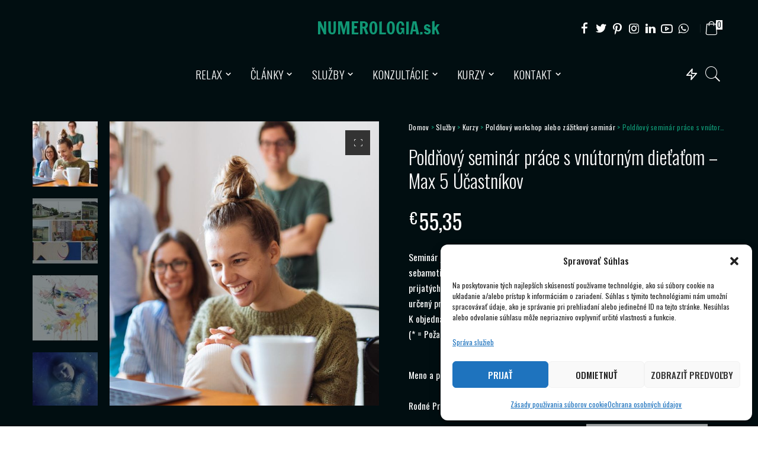

--- FILE ---
content_type: text/html; charset=UTF-8
request_url: https://www.numerologia.sk/produkt/poldnovy-seminar-prace-s-vnutornym-dietatom-max-5-ucastnikov/
body_size: 38608
content:
<!DOCTYPE html>
<html dir="ltr" lang="sk-SK" prefix="og: https://ogp.me/ns#">
<head>
<meta charset="UTF-8">
<meta http-equiv="X-UA-Compatible" content="IE=edge">
<meta name="viewport" content="width=device-width, initial-scale=1">
<link rel="profile" href="https://gmpg.org/xfn/11">
<title>Poldňový seminár práce s vnútorným dieťaťom – Max 5 Účastníkov - NUMEROLÓGIA.sk</title>
<!-- All in One SEO 4.9.1.1 - aioseo.com -->
<meta name="description" content="Seminár je zážitkový nielen ako nástroj poznania a sebapoznania, motivácie a sebamotivácie, no najmä intuitívneho vhľadu do podstaty bytia oslobodeného od prijatých spoločenských rolí a masiek. Poldňový seminár práce s vnútorným dieťaťom je určený pre 1 - 5 účastníkov. Trvá maximálne 4 hodiny - dopoludnia alebo popoludní. K objednávke na vypracovanie je potrebné uviesť Doplňujúce informácie: (* = Požadovaná položka)" />
<meta name="robots" content="max-image-preview:large" />
<meta name="google-site-verification" content="UmZa88P_sSP8e5xwFBqp4U_uYmW63bCnLBX3cmMNHnI" />
<link rel="canonical" href="https://www.numerologia.sk/produkt/poldnovy-seminar-prace-s-vnutornym-dietatom-max-5-ucastnikov/" />
<meta name="generator" content="All in One SEO (AIOSEO) 4.9.1.1" />
<meta property="og:locale" content="sk_SK" />
<meta property="og:site_name" content="NUMEROLÓGIA.sk - Najlepšie numerologické služby" />
<meta property="og:type" content="article" />
<meta property="og:title" content="Poldňový seminár práce s vnútorným dieťaťom – Max 5 Účastníkov - NUMEROLÓGIA.sk" />
<meta property="og:description" content="Seminár je zážitkový nielen ako nástroj poznania a sebapoznania, motivácie a sebamotivácie, no najmä intuitívneho vhľadu do podstaty bytia oslobodeného od prijatých spoločenských rolí a masiek. Poldňový seminár práce s vnútorným dieťaťom je určený pre 1 - 5 účastníkov. Trvá maximálne 4 hodiny - dopoludnia alebo popoludní. K objednávke na vypracovanie je potrebné uviesť Doplňujúce informácie: (* = Požadovaná položka)" />
<meta property="og:url" content="https://www.numerologia.sk/produkt/poldnovy-seminar-prace-s-vnutornym-dietatom-max-5-ucastnikov/" />
<meta property="og:image" content="https://www.numerologia.sk/wp-content/uploads/2021/01/numerologia_logo-e1612440117920.png" />
<meta property="og:image:secure_url" content="https://www.numerologia.sk/wp-content/uploads/2021/01/numerologia_logo-e1612440117920.png" />
<meta property="og:image:width" content="700" />
<meta property="og:image:height" content="334" />
<meta property="article:published_time" content="2021-02-11T20:12:20+00:00" />
<meta property="article:modified_time" content="2025-02-04T19:29:27+00:00" />
<meta name="twitter:card" content="summary" />
<meta name="twitter:title" content="Poldňový seminár práce s vnútorným dieťaťom – Max 5 Účastníkov - NUMEROLÓGIA.sk" />
<meta name="twitter:description" content="Seminár je zážitkový nielen ako nástroj poznania a sebapoznania, motivácie a sebamotivácie, no najmä intuitívneho vhľadu do podstaty bytia oslobodeného od prijatých spoločenských rolí a masiek. Poldňový seminár práce s vnútorným dieťaťom je určený pre 1 - 5 účastníkov. Trvá maximálne 4 hodiny - dopoludnia alebo popoludní. K objednávke na vypracovanie je potrebné uviesť Doplňujúce informácie: (* = Požadovaná položka)" />
<meta name="twitter:image" content="https://www.numerologia.sk/wp-content/uploads/2021/01/numerologia_logo-e1612440117920.png" />
<script type="application/ld+json" class="aioseo-schema">
{"@context":"https:\/\/schema.org","@graph":[{"@type":"BreadcrumbList","@id":"https:\/\/www.numerologia.sk\/produkt\/poldnovy-seminar-prace-s-vnutornym-dietatom-max-5-ucastnikov\/#breadcrumblist","itemListElement":[{"@type":"ListItem","@id":"https:\/\/www.numerologia.sk#listItem","position":1,"name":"Home","item":"https:\/\/www.numerologia.sk","nextItem":{"@type":"ListItem","@id":"https:\/\/www.numerologia.sk\/obchod\/#listItem","name":"Obchod"}},{"@type":"ListItem","@id":"https:\/\/www.numerologia.sk\/obchod\/#listItem","position":2,"name":"Obchod","item":"https:\/\/www.numerologia.sk\/obchod\/","nextItem":{"@type":"ListItem","@id":"https:\/\/www.numerologia.sk\/kategoria-produktu\/sluzby\/#listItem","name":"Slu\u017eby"},"previousItem":{"@type":"ListItem","@id":"https:\/\/www.numerologia.sk#listItem","name":"Home"}},{"@type":"ListItem","@id":"https:\/\/www.numerologia.sk\/kategoria-produktu\/sluzby\/#listItem","position":3,"name":"Slu\u017eby","item":"https:\/\/www.numerologia.sk\/kategoria-produktu\/sluzby\/","nextItem":{"@type":"ListItem","@id":"https:\/\/www.numerologia.sk\/kategoria-produktu\/sluzby\/kurzy\/#listItem","name":"Kurzy"},"previousItem":{"@type":"ListItem","@id":"https:\/\/www.numerologia.sk\/obchod\/#listItem","name":"Obchod"}},{"@type":"ListItem","@id":"https:\/\/www.numerologia.sk\/kategoria-produktu\/sluzby\/kurzy\/#listItem","position":4,"name":"Kurzy","item":"https:\/\/www.numerologia.sk\/kategoria-produktu\/sluzby\/kurzy\/","nextItem":{"@type":"ListItem","@id":"https:\/\/www.numerologia.sk\/kategoria-produktu\/sluzby\/kurzy\/poldnovy-workshop-alebo-zazitkovy-seminar\/#listItem","name":"Pold\u0148ov\u00fd workshop alebo z\u00e1\u017eitkov\u00fd semin\u00e1r"},"previousItem":{"@type":"ListItem","@id":"https:\/\/www.numerologia.sk\/kategoria-produktu\/sluzby\/#listItem","name":"Slu\u017eby"}},{"@type":"ListItem","@id":"https:\/\/www.numerologia.sk\/kategoria-produktu\/sluzby\/kurzy\/poldnovy-workshop-alebo-zazitkovy-seminar\/#listItem","position":5,"name":"Pold\u0148ov\u00fd workshop alebo z\u00e1\u017eitkov\u00fd semin\u00e1r","item":"https:\/\/www.numerologia.sk\/kategoria-produktu\/sluzby\/kurzy\/poldnovy-workshop-alebo-zazitkovy-seminar\/","nextItem":{"@type":"ListItem","@id":"https:\/\/www.numerologia.sk\/produkt\/poldnovy-seminar-prace-s-vnutornym-dietatom-max-5-ucastnikov\/#listItem","name":"Pold\u0148ov\u00fd semin\u00e1r pr\u00e1ce s vn\u00fatorn\u00fdm die\u0165a\u0165om &#8211; Max 5 \u00da\u010dastn\u00edkov"},"previousItem":{"@type":"ListItem","@id":"https:\/\/www.numerologia.sk\/kategoria-produktu\/sluzby\/kurzy\/#listItem","name":"Kurzy"}},{"@type":"ListItem","@id":"https:\/\/www.numerologia.sk\/produkt\/poldnovy-seminar-prace-s-vnutornym-dietatom-max-5-ucastnikov\/#listItem","position":6,"name":"Pold\u0148ov\u00fd semin\u00e1r pr\u00e1ce s vn\u00fatorn\u00fdm die\u0165a\u0165om &#8211; Max 5 \u00da\u010dastn\u00edkov","previousItem":{"@type":"ListItem","@id":"https:\/\/www.numerologia.sk\/kategoria-produktu\/sluzby\/kurzy\/poldnovy-workshop-alebo-zazitkovy-seminar\/#listItem","name":"Pold\u0148ov\u00fd workshop alebo z\u00e1\u017eitkov\u00fd semin\u00e1r"}}]},{"@type":"ItemPage","@id":"https:\/\/www.numerologia.sk\/produkt\/poldnovy-seminar-prace-s-vnutornym-dietatom-max-5-ucastnikov\/#itempage","url":"https:\/\/www.numerologia.sk\/produkt\/poldnovy-seminar-prace-s-vnutornym-dietatom-max-5-ucastnikov\/","name":"Pold\u0148ov\u00fd semin\u00e1r pr\u00e1ce s vn\u00fatorn\u00fdm die\u0165a\u0165om \u2013 Max 5 \u00da\u010dastn\u00edkov - NUMEROL\u00d3GIA.sk","description":"Semin\u00e1r je z\u00e1\u017eitkov\u00fd nielen ako n\u00e1stroj poznania a sebapoznania, motiv\u00e1cie a sebamotiv\u00e1cie, no najm\u00e4 intuit\u00edvneho vh\u013eadu do podstaty bytia osloboden\u00e9ho od prijat\u00fdch spolo\u010densk\u00fdch rol\u00ed a masiek. Pold\u0148ov\u00fd semin\u00e1r pr\u00e1ce s vn\u00fatorn\u00fdm die\u0165a\u0165om je ur\u010den\u00fd pre 1 - 5 \u00fa\u010dastn\u00edkov. Trv\u00e1 maxim\u00e1lne 4 hodiny - dopoludnia alebo popoludn\u00ed. K objedn\u00e1vke na vypracovanie je potrebn\u00e9 uvies\u0165 Dopl\u0148uj\u00face inform\u00e1cie: (* = Po\u017eadovan\u00e1 polo\u017eka)","inLanguage":"sk-SK","isPartOf":{"@id":"https:\/\/www.numerologia.sk\/#website"},"breadcrumb":{"@id":"https:\/\/www.numerologia.sk\/produkt\/poldnovy-seminar-prace-s-vnutornym-dietatom-max-5-ucastnikov\/#breadcrumblist"},"image":{"@type":"ImageObject","url":"https:\/\/www.numerologia.sk\/wp-content\/uploads\/2021\/02\/pexels-fox-1595387-1-e1613580007489.jpg","@id":"https:\/\/www.numerologia.sk\/produkt\/poldnovy-seminar-prace-s-vnutornym-dietatom-max-5-ucastnikov\/#mainImage","width":960,"height":640,"caption":"\u013dudia za pracovn\u00fdm stolom"},"primaryImageOfPage":{"@id":"https:\/\/www.numerologia.sk\/produkt\/poldnovy-seminar-prace-s-vnutornym-dietatom-max-5-ucastnikov\/#mainImage"},"datePublished":"2021-02-11T21:12:20+01:00","dateModified":"2025-02-04T20:29:27+01:00"},{"@type":"Organization","@id":"https:\/\/www.numerologia.sk\/#organization","name":"NUMEROL\u00d3GIA","description":"Najlep\u0161ie numerologick\u00e9 slu\u017eby","url":"https:\/\/www.numerologia.sk\/","telephone":"+421904535317","logo":{"@type":"ImageObject","url":"https:\/\/www.numerologia.sk\/wp-content\/uploads\/2021\/01\/numerologia_logo-e1612440117920.png","@id":"https:\/\/www.numerologia.sk\/produkt\/poldnovy-seminar-prace-s-vnutornym-dietatom-max-5-ucastnikov\/#organizationLogo","width":700,"height":334,"caption":"numerologia logo numerologia.sk"},"image":{"@id":"https:\/\/www.numerologia.sk\/produkt\/poldnovy-seminar-prace-s-vnutornym-dietatom-max-5-ucastnikov\/#organizationLogo"}},{"@type":"WebSite","@id":"https:\/\/www.numerologia.sk\/#website","url":"https:\/\/www.numerologia.sk\/","name":"NUMEROL\u00d3GIA.sk","description":"Najlep\u0161ie numerologick\u00e9 slu\u017eby","inLanguage":"sk-SK","publisher":{"@id":"https:\/\/www.numerologia.sk\/#organization"}}]}
</script>
<!-- All in One SEO -->
<link rel='dns-prefetch' href='//cdnjs.cloudflare.com' />
<link rel='dns-prefetch' href='//fonts.googleapis.com' />
<link rel="alternate" type="application/rss+xml" title="RSS kanál: NUMEROLÓGIA.sk &raquo;" href="https://www.numerologia.sk/feed/" />
<link rel="alternate" type="application/rss+xml" title="RSS kanál komentárov webu NUMEROLÓGIA.sk &raquo;" href="https://www.numerologia.sk/comments/feed/" />
<link rel="alternate" type="application/rss+xml" title="RSS kanál komentárov webu NUMEROLÓGIA.sk &raquo; ku článku Poldňový seminár práce s vnútorným dieťaťom &#8211; Max 5 Účastníkov" href="https://www.numerologia.sk/produkt/poldnovy-seminar-prace-s-vnutornym-dietatom-max-5-ucastnikov/feed/" />
<link rel="alternate" title="oEmbed (JSON)" type="application/json+oembed" href="https://www.numerologia.sk/wp-json/oembed/1.0/embed?url=https%3A%2F%2Fwww.numerologia.sk%2Fprodukt%2Fpoldnovy-seminar-prace-s-vnutornym-dietatom-max-5-ucastnikov%2F" />
<link rel="alternate" title="oEmbed (XML)" type="text/xml+oembed" href="https://www.numerologia.sk/wp-json/oembed/1.0/embed?url=https%3A%2F%2Fwww.numerologia.sk%2Fprodukt%2Fpoldnovy-seminar-prace-s-vnutornym-dietatom-max-5-ucastnikov%2F&#038;format=xml" />
<script type="application/ld+json">{"@context":"https://schema.org","@type":"Organization","legalName":"NUMEROL\u00d3GIA.sk","url":"https://www.numerologia.sk/","logo":"https://www.numerologia.sk/wp-content/uploads/2020/12/logo.png","sameAs":["https://www.facebook.com/numerologia.sk","https://twitter.com/NumerologiaSk","https://www.instagram.com/numerologia.sk","https://sk.pinterest.com/zlaticamokran","https://www.linkedin.com/in/zlatica-mokranova-numerologiask-carodejnicask-mystikask","https://www.youtube.com/channel/UCxjt6DB37Bv07B9MnHS6eig"]}</script>
<style id='wp-img-auto-sizes-contain-inline-css'>
img:is([sizes=auto i],[sizes^="auto," i]){contain-intrinsic-size:3000px 1500px}
/*# sourceURL=wp-img-auto-sizes-contain-inline-css */
</style>
<!-- <link rel='stylesheet' id='pixwell-core-css' href='https://www.numerologia.sk/wp-content/plugins/pixwell-core/assets/core.css?ver=6.0' media='all' /> -->
<!-- <link rel='stylesheet' id='dashicons-css' href='https://www.numerologia.sk/wp-includes/css/dashicons.min.css?ver=9d5b96ad59498a16a2518d2569d6085c' media='all' /> -->
<!-- <link rel='stylesheet' id='post-views-counter-frontend-css' href='https://www.numerologia.sk/wp-content/plugins/post-views-counter/css/frontend.min.css?ver=1.6.0' media='all' /> -->
<!-- <link rel='stylesheet' id='contact-form-7-css' href='https://www.numerologia.sk/wp-content/plugins/contact-form-7/includes/css/styles.css?ver=6.1.4' media='all' /> -->
<!-- <link rel='stylesheet' id='wpa-css-css' href='https://www.numerologia.sk/wp-content/plugins/honeypot/includes/css/wpa.css?ver=2.3.04' media='all' /> -->
<!-- <link rel='stylesheet' id='jquery-ui-timepicker-css' href='https://www.numerologia.sk/wp-content/plugins/product-input-fields-for-woocommerce-pro/vendor/algoritmika/product-input-fields-for-woocommerce/includes/css/alg-wc-product-input-fields.css?ver=1.2.4' media='all' /> -->
<link rel="stylesheet" type="text/css" href="//www.numerologia.sk/wp-content/cache/wpfc-minified/lmq4wzpk/e86ox.css" media="all"/>
<link rel='stylesheet' id='jquery-ui-datepicker-css' href='//cdnjs.cloudflare.com/ajax/libs/jqueryui/1.11.4/themes/smoothness/jquery-ui.min.css?ver=1.11.4' media='all' />
<!-- <link rel='stylesheet' id='photoswipe-css' href='https://www.numerologia.sk/wp-content/plugins/woocommerce/assets/css/photoswipe/photoswipe.min.css?ver=10.4.3' media='all' /> -->
<!-- <link rel='stylesheet' id='photoswipe-default-skin-css' href='https://www.numerologia.sk/wp-content/plugins/woocommerce/assets/css/photoswipe/default-skin/default-skin.min.css?ver=10.4.3' media='all' /> -->
<!-- <link rel='stylesheet' id='woocommerce-layout-css' href='https://www.numerologia.sk/wp-content/plugins/woocommerce/assets/css/woocommerce-layout.css?ver=10.4.3' media='all' /> -->
<link rel="stylesheet" type="text/css" href="//www.numerologia.sk/wp-content/cache/wpfc-minified/kl344llh/e86ox.css" media="all"/>
<!-- <link rel='stylesheet' id='woocommerce-smallscreen-css' href='https://www.numerologia.sk/wp-content/plugins/woocommerce/assets/css/woocommerce-smallscreen.css?ver=10.4.3' media='only screen and (max-width: 768px)' /> -->
<link rel="stylesheet" type="text/css" href="//www.numerologia.sk/wp-content/cache/wpfc-minified/ldqcwuh9/e7wjh.css" media="only screen and (max-width: 768px)"/>
<!-- <link rel='stylesheet' id='woocommerce-general-css' href='https://www.numerologia.sk/wp-content/plugins/woocommerce/assets/css/woocommerce.css?ver=10.4.3' media='all' /> -->
<link rel="stylesheet" type="text/css" href="//www.numerologia.sk/wp-content/cache/wpfc-minified/lclz8qxq/e7wjh.css" media="all"/>
<style id='woocommerce-inline-inline-css'>
.woocommerce form .form-row .required { visibility: visible; }
/*# sourceURL=woocommerce-inline-inline-css */
</style>
<!-- <link rel='stylesheet' id='ppress-frontend-css' href='https://www.numerologia.sk/wp-content/plugins/wp-user-avatar/assets/css/frontend.min.css?ver=4.16.8' media='all' /> -->
<!-- <link rel='stylesheet' id='ppress-flatpickr-css' href='https://www.numerologia.sk/wp-content/plugins/wp-user-avatar/assets/flatpickr/flatpickr.min.css?ver=4.16.8' media='all' /> -->
<!-- <link rel='stylesheet' id='ppress-select2-css' href='https://www.numerologia.sk/wp-content/plugins/wp-user-avatar/assets/select2/select2.min.css?ver=9d5b96ad59498a16a2518d2569d6085c' media='all' /> -->
<!-- <link rel='stylesheet' id='cmplz-general-css' href='https://www.numerologia.sk/wp-content/plugins/complianz-gdpr/assets/css/cookieblocker.min.css?ver=1764795758' media='all' /> -->
<!-- <link rel='stylesheet' id='pixwell-main-css' href='https://www.numerologia.sk/wp-content/themes/pixwell/assets/css/main.css?ver=6.0' media='all' /> -->
<!-- <link rel='stylesheet' id='pixwell-wc-css' href='https://www.numerologia.sk/wp-content/themes/pixwell/assets/css/woocommerce.css?ver=6.0' media='all' /> -->
<!-- <link rel='stylesheet' id='pixwell-style-css' href='https://www.numerologia.sk/wp-content/themes/pixwell-child/style.css?ver=6.0' media='all' /> -->
<link rel="stylesheet" type="text/css" href="//www.numerologia.sk/wp-content/cache/wpfc-minified/duwxmxeb/bjt52.css" media="all"/>
<style id='pixwell-style-inline-css'>
html {font-family:Oswald;font-weight:400;text-transform:none;font-size:18px;color:#fafafa;}h1, .h1 {font-family:Oswald;font-weight:300;}h2, .h2 {font-family:Oswald;font-weight:300;}h3, .h3 {font-family:Oswald;font-weight:400;}h4, .h4 {font-family:Oswald;font-weight:400;}h5, .h5 {font-family:Oswald;font-weight:400;letter-spacing:.4px;}h6, .h6 {font-family:Oswald;font-weight:400;letter-spacing:.4px;}.single-tagline h6 {font-family:Oswald;}.p-wrap .entry-summary, .twitter-content.entry-summary, .author-description, .rssSummary, .rb-sdesc {font-family:Oswald;font-weight:400;font-size:16px;color:#8224e3;}.p-cat-info {font-family:Oswald;font-weight:300;text-transform:uppercase;font-size:16px;}.p-meta-info, .wp-block-latest-posts__post-date {font-family:Oswald;font-weight:300;font-size:13px;}.meta-info-author.meta-info-el {font-family:Oswald;font-weight:400;}.breadcrumb {font-family:Oswald;font-weight:400;}.footer-menu-inner {font-family:Barlow Condensed;font-weight:300;text-transform:uppercase;font-size:16px;}.topbar-wrap {font-family:Oswald;}.topbar-menu-wrap {font-family:Oswald;}.main-menu > li > a, .off-canvas-menu > li > a {font-family:Oswald;font-weight:300;text-transform:uppercase;font-size:20px;}.main-menu .sub-menu:not(.sub-mega), .off-canvas-menu .sub-menu {font-family:Oswald;font-weight:300;font-size:15px;}.is-logo-text .logo-title {color:#111111;}.block-title, .block-header .block-title {font-family:Oswald;font-weight:400;font-size:24px;}.ajax-quick-filter, .block-view-more {font-family:Oswald;font-weight:300;text-transform:uppercase;font-size:13px;}.widget-title {font-family:Oswald;font-weight:400;}body .widget.widget_nav_menu .menu-item {font-family:Oswald;font-weight:300;font-size:16px;}body.boxed {background-color : #fafafa;background-repeat : no-repeat;background-size : cover;background-attachment : fixed;background-position : center center;}.header-6 .banner-wrap {background-color : #010e11;}.footer-wrap {background-color : #010e11;}.topline-wrap {height: 2px}.navbar-wrap:not(.transparent-navbar-wrap), #mobile-sticky-nav, #amp-navbar {background-color: #010e11;}.navbar-border-holder { border: none }.navbar-wrap:not(.transparent-navbar-wrap), #mobile-sticky-nav, #amp-navbar {color: #ffffff;}.fw-mega-cat.is-dark-text { color: #fafafa; }.header-wrap .navbar-wrap:not(.transparent-navbar-wrap) .cart-counter, .header-wrap:not(.header-float) .navbar-wrap .rb-counter,.header-wrap:not(.header-float) .is-light-text .rb-counter, .header-float .section-sticky .rb-counter {background-color: #ffffff;}.header-5 .btn-toggle-wrap, .header-5 .section-sticky .logo-wrap,.header-5 .main-menu > li > a, .header-5 .navbar-right {color: #ffffff;}.navbar-wrap .navbar-social a:hover {color: #ffffff;opacity: .7; }.header-wrap .navbar-wrap:not(.transparent-navbar-wrap) .rb-counter,.header-wrap:not(.header-float) .navbar-wrap .rb-counter, .header-wrap:not(.header-float) .is-light-text .rb-counter { color: #010e11; }.main-menu .sub-menu {background-color: #010e11;}.main-menu .sub-menu:not(.mega-category) { color: #ffffff;}.main-menu > li.menu-item-has-children > .sub-menu:before {display: none;}.navbar-wrap:not(.transparent-navbar-wrap), #mobile-sticky-nav, #amp-navbar { box-shadow: none !important; }.mobile-nav-inner {}.off-canvas-header { background-image: url("https://www.numerologia.sk/wp-content/uploads/2021/01/pexels-cottonbro-3944378-scaled.jpg")}.off-canvas-wrap, .amp-canvas-wrap { background-color: #111111 !important; }a.off-canvas-logo img { max-height: 55px; }.navbar-border-holder {border-width: 2px; }input[type="submit"]:hover, input[type="submit"]:focus, button:hover, button:focus,input[type="button"]:hover, input[type="button"]:focus,.post-edit-link:hover, a.pagination-link:hover, a.page-numbers:hover,.post-page-numbers:hover, a.loadmore-link:hover, .pagination-simple .page-numbers:hover,#off-canvas-close-btn:hover, .off-canvas-subscribe a, .block-header-3 .block-title:before,.cookie-accept:hover, .entry-footer a:hover, .box-comment-btn:hover,a.comment-reply-link:hover, .review-info, .entry-content a.wp-block-button__link:hover,#wp-calendar tbody a:hover, .instagram-box.box-intro:hover, .banner-btn a, .headerstrip-btn a,.is-light-text .widget:not(.woocommerce) .count,.rb-newsletter.is-light-text button.newsletter-submit,.cat-icon-round .cat-info-el, .cat-icon-radius .cat-info-el,.cat-icon-square .cat-info-el:before, .entry-content .wpcf7 label:before,body .cooked-recipe-directions .cooked-direction-number, span.cooked-taxonomy a:hover,.widget_categories a:hover .count, .widget_archive a:hover .count,.wp-block-categories-list a:hover .count, .wp-block-categories-list a:hover .count,.entry-content .wp-block-file .wp-block-file__button, #wp-calendar td#today,.mfp-close:hover, .is-light-text .mfp-close:hover, #rb-close-newsletter:hover,.tagcloud a:hover, .tagcloud a:focus, .is-light-text .tagcloud a:hover, .is-light-text .tagcloud a:focus,input[type="checkbox"].newsletter-checkbox:checked + label:before, .cta-btn.is-bg,.rb-mailchimp .mc4wp-form-fields input[type="submit"], .is-light-text .w-footer .mc4wp-form-fields input[type="submit"],.statics-el:first-child .inner, .table-link a:before{ background-color: #168d94}.page-edit-link:hover, .rb-menu > li.current-menu-item > a > span:before,.p-url:hover, .p-url:focus, .p-wrap .p-url:hover,.p-wrap .p-url:focus, .p-link:hover span, .p-link:hover i,.meta-info-el a:hover, .sponsor-label, .block-header-3 .block-title:before,.subscribe-box .mc4wp-form-fields input[type="submit"]:hover + i,.entry-content p a:not(button), .comment-content a,.author-title a, .logged-in-as a:hover, .comment-list .logged-in-as a:hover,.gallery-list-label a:hover, .review-el .review-stars,.share-total, .breadcrumb a:hover, span.not-found-label, .return-home:hover, .section-not-found .page-content .return-home:hover,.subscribe-box .rb-newsletter.is-light-text button.newsletter-submit-icon:hover,.subscribe-box .rb-newsletter button.newsletter-submit-icon:hover,.fw-category-1 .cat-list-item:hover .cat-list-name, .fw-category-1.is-light-text .cat-list-item:hover .cat-list-name,body .cooked-icon-recipe-icon, .comment-list .comment-reply-title small a:hover,.widget_pages a:hover, .widget_meta a:hover, .widget_categories a:hover,.entry-content .wp-block-categories-list a:hover, .entry-content .wp-block-archives-list a:hover,.widget_archive a:hover, .widget.widget_nav_menu a:hover,  .p-grid-4.is-pop-style .p-header .counter-index,.twitter-content.entry-summary a:hover,.read-it-later:hover, .read-it-later:focus, .address-info a:hover,.gallery-popup-content .image-popup-description a:hover, .gallery-popup-content .image-popup-description a:focus,.entry-content ul.wp-block-latest-posts a:hover, .widget_recent_entries a:hover, .recentcomments a:hover, a.rsswidget:hover,.entry-content .wp-block-latest-comments__comment-meta a:hover,.entry-content .cooked-recipe-info .cooked-author a:hover, .entry-content a:not(button), .comment-content a,.about-desc a:hover, .is-light-text .about-desc a:hover, .portfolio-info-el:hover,.portfolio-nav a:hover, .portfolio-nav-next a:hover > i, .hbox-tagline span, .hbox-title span, .cta-tagline span, .cta-title span,.block-header-7 .block-header .block-title:first-letter, .rbc-sidebar .about-bio p a{ color: #168d94}.is-style-outline a.wp-block-button__link:hover{ color: #168d94!important}a.comment-reply-link:hover, .navbar-holder.is-light-text .header-lightbox,input[type="checkbox"].newsletter-checkbox:checked + label:before, .cat-icon-line .cat-info-el{ border-color: #168d94}.woocommerce .price, .woocommerce div.product .product-loop-content .price, .woocommerce span.onsale,.woocommerce span.onsale.percent, .woocommerce-Price-amount.amount, .woocommerce .quantity .qty {font-family:Oswald;font-weight:400;}.product-buttons .add-to-cart a.added_to_cart,.product-buttons .yith-wcwl-add-to-wishlist a.add_to_wishlist:hover,.woocommerce .woocommerce-MyAccount-navigation li:not(.is-active) a:hover,.woocommerce a.remove:hover, .woocommerce div.product form.cart .button,.woocommerce #respond input#submit:hover, .woocommerce #respond input#submit.alt:hover,.woocommerce a.button.alt:hover, .woocommerce a.button:hover, .woocommerce button.button:hover,.woocommerce button.button.alt:hover, .woocommerce input.button.alt:hover,.woocommerce input.button:hover, .product-buttons .add-to-cart a:hover,.woocommerce .product-buttons .add-to-cart a:hover,.woocommerce-mini-cart-item a.remove.remove_from_cart_button:hover,.woocommerce-mini-cart__buttons .button.checkout,.woocommerce #rememberme:checked + span:before,#ship-to-different-address-checkbox:checked + span:before{ background-color: #168d94}.woocommerce-info a.showcoupon:hover,.wishlist_table tr td.product-stock-status span.wishlist-out-of-stock,.product_meta a:hover, .woocommerce div.product p.stock.out-of-stock,.woocommerce div.product form.cart .reset_variations:hover,.woocommerce div.product .summary .yith-wcwl-add-to-wishlist a:hover,.woocommerce .single-product-wrap div.product > .yith-wcwl-add-to-wishlist a:hover,.woocommerce div.product .woocommerce-tabs .yith-wcwl-add-to-wishlist a:hover,.woocommerce div.product .woocommerce-tabs ul.tabs li:not(.active) a:hover,li.woocommerce-mini-cart-item a:not(.remove):hover,.woocommerce-mini-cart__buttons .button:not(.checkout):hover,.woocommerce-mini-cart__buttons .button:not(.checkout):focus{ color: #168d94}.woocommerce #rememberme:checked + span:before,#ship-to-different-address-checkbox:checked + span:before{ border-color: #168d94}.review-info, .p-review-info{ background-color: #eccb7f}.review-el .review-stars, .average-stars i{ color: #eccb7f}.rb-gallery-popup.mfp-bg.mfp-ready.rb-popup-effect{ background-color: #010e11}.instagram-box.box-intro { background-color: #fafafa; }.comment-content, .single-bottom-share a:nth-child(1) span, .single-bottom-share a:nth-child(2) span, p.logged-in-as, .rb-sdecs,.deal-module .deal-description, .author-description { font-size: 16px; }.tipsy, .additional-meta, .sponsor-label, .sponsor-link, .entry-footer .tag-label,.box-nav .nav-label, .left-article-label, .share-label, .rss-date,.wp-block-latest-posts__post-date, .wp-block-latest-comments__comment-date,.image-caption, .wp-caption-text, .gallery-caption, .entry-content .wp-block-audio figcaption,.entry-content .wp-block-video figcaption, .entry-content .wp-block-image figcaption,.entry-content .wp-block-gallery .blocks-gallery-image figcaption,.entry-content .wp-block-gallery .blocks-gallery-item figcaption,.subscribe-content .desc, .follower-el .right-el, .author-job, .comment-metadata{ font-family: Oswald; }.tipsy, .additional-meta, .sponsor-label, .entry-footer .tag-label,.box-nav .nav-label, .left-article-label, .share-label, .rss-date,.wp-block-latest-posts__post-date, .wp-block-latest-comments__comment-date,.image-caption, .wp-caption-text, .gallery-caption, .entry-content .wp-block-audio figcaption,.entry-content .wp-block-video figcaption, .entry-content .wp-block-image figcaption,.entry-content .wp-block-gallery .blocks-gallery-image figcaption,.entry-content .wp-block-gallery .blocks-gallery-item figcaption,.subscribe-content .desc, .follower-el .right-el, .author-job, .comment-metadata{ font-weight: 300; }.tipsy, .additional-meta, .sponsor-label, .sponsor-link, .entry-footer .tag-label,.box-nav .nav-label, .left-article-label, .share-label, .rss-date,.wp-block-latest-posts__post-date, .wp-block-latest-comments__comment-date,.subscribe-content .desc, .author-job{ font-size: 13px; }.image-caption, .wp-caption-text, .gallery-caption, .entry-content .wp-block-audio figcaption,.entry-content .wp-block-video figcaption, .entry-content .wp-block-image figcaption,.entry-content .wp-block-gallery .blocks-gallery-image figcaption,.entry-content .wp-block-gallery .blocks-gallery-item figcaption,.comment-metadata, .follower-el .right-el{ font-size: 14px; }.sponsor-link{ font-family: Oswald; }.sponsor-link{ font-weight: 400; }.entry-footer a, .tagcloud a, .entry-footer .source, .entry-footer .via-el{ font-family: Oswald; }.entry-footer a, .tagcloud a, .entry-footer .source, .entry-footer .via-el{ font-weight: 300; }.entry-footer a, .tagcloud a, .entry-footer .source, .entry-footer .via-el{ font-size: 16px !important; }.entry-footer a, .tagcloud a, .entry-footer .source, .entry-footer .via-el{ text-transform: uppercase; }.p-link, .rb-cookie .cookie-accept, a.comment-reply-link, .comment-list .comment-reply-title small a,.banner-btn a, .headerstrip-btn a, input[type="submit"], button, .pagination-wrap, .cta-btn, .rb-btn{ font-family: Oswald; }.p-link, .rb-cookie .cookie-accept, a.comment-reply-link, .comment-list .comment-reply-title small a,.banner-btn a, .headerstrip-btn a, input[type="submit"], button, .pagination-wrap, .cta-btn, .rb-btn{ font-weight: 400; }.p-link, .rb-cookie .cookie-accept, a.comment-reply-link, .comment-list .comment-reply-title small a,.banner-btn a, .headerstrip-btn a, input[type="submit"], button, .pagination-wrap, .rb-btn{ font-size: 13px; }.p-link, .rb-cookie .cookie-accept, a.comment-reply-link, .comment-list .comment-reply-title small a,.banner-btn a, .headerstrip-btn a, input[type="submit"], button, .pagination-wrap{ text-transform: uppercase; }select, textarea, input[type="text"], input[type="tel"], input[type="email"], input[type="url"],input[type="search"], input[type="number"]{ font-family: Oswald; }select, textarea, input[type="text"], input[type="tel"], input[type="email"], input[type="url"],input[type="search"], input[type="number"]{ font-weight: 400; }.footer-menu-inner, .widget_recent_comments .recentcomments > a:last-child,.wp-block-latest-comments__comment-link, .wp-block-latest-posts__list a,.widget_recent_entries li, .wp-block-quote *:not(cite), blockquote *:not(cite), .widget_rss li,.wp-block-latest-posts li, .wp-block-latest-comments__comment-link{ font-family: Oswald; }.footer-menu-inner, .widget_recent_comments .recentcomments > a:last-child,.wp-block-latest-comments__comment-link, .wp-block-latest-posts__list a,.widget_recent_entries li, .wp-block-quote *:not(cite), blockquote *:not(cite), .widget_rss li,.wp-block-latest-posts li, .wp-block-latest-comments__comment-link{ font-weight: 300; } .widget_pages .page_item, .widget_meta li,.widget_categories .cat-item, .widget_archive li, .widget.widget_nav_menu .menu-item,.wp-block-archives-list li, .wp-block-categories-list li{ font-family: Oswald; }.widget_pages .page_item, .widget_meta li,.widget_categories .cat-item, .widget_archive li, .widget.widget_nav_menu .menu-item,.wp-block-archives-list li, .wp-block-categories-list li{ font-size: 15px; }.widget_pages .page_item, .widget_meta li,.widget_categories .cat-item, .widget_archive li, .widget.widget_nav_menu .menu-item,.wp-block-archives-list li, .wp-block-categories-list li{ font-weight: 300; }@media only screen and (max-width: 767px) {.entry-content { font-size: .90rem; }.p-wrap .entry-summary, .twitter-content.entry-summary, .element-desc, .subscribe-description, .rb-sdecs,.copyright-inner > *, .summary-content, .pros-cons-wrap ul li,.gallery-popup-content .image-popup-description > *{ font-size: .76rem; }}@media only screen and (max-width: 991px) {.block-header-2 .block-title, .block-header-5 .block-title { font-size: 20px; }}@media only screen and (max-width: 767px) {.block-header-2 .block-title, .block-header-5 .block-title { font-size: 18px; }}h1, .h1, h1.single-title {font-size: 45px; }h2, .h2 {font-size: 32px; }h4, .h4 {font-size: 20px; }h5, .h5 {font-size: 18px; }h6, .h6 {font-size: 18px; }@media only screen and (max-width: 1024px) {h1, .h1, h1.single-title {font-size: 36px; }h2, .h2 {font-size: 26px; }h4, .h4 {font-size: 20px; }h5, .h5 {font-size: 18px; }h6, .h6 {font-size: 18px; }}@media only screen and (max-width: 991px) {h1, .h1, h1.single-title {font-size: 36px; }h2, .h2 {font-size: 26px; }h4, .h4 {font-size: 20px; }h5, .h5 {font-size: 18px; }h6, .h6 {font-size: 18px; }}@media only screen and (max-width: 767px) {h1, .h1, h1.single-title {font-size: 24px; }h2, .h2 {font-size: 22px; }h4, .h4 {font-size: 18px; }h5, .h5 {font-size: 18px; }h6, .h6 {font-size: 18px; }}.wp-block-quote *:not(cite), blockquote *:not(cite) {font-family:Oswald;font-weight:400;}.p-wrap .entry-title, .author-box .author-title, .single-title.entry-title,.widget_recent_entries a, .nav-title, .deal-module .deal-title{text-transform: uppercase;}.p-grid-6 .p-content-wrap { background-color: #021f25;}.fw-feat-14 .owl-dots { color: #fff; }.fw-feat-15 .owl-dots { color: #fff; }
/*# sourceURL=pixwell-style-inline-css */
</style>
<!-- <link rel='stylesheet' id='wc_stripe_express_checkout_style-css' href='https://www.numerologia.sk/wp-content/plugins/woocommerce-gateway-stripe/build/express-checkout.css?ver=f49792bd42ded7e3e1cb' media='all' /> -->
<link rel="stylesheet" type="text/css" href="//www.numerologia.sk/wp-content/cache/wpfc-minified/99i8qeda/e86ox.css" media="all"/>
<link rel='stylesheet' id='redux-google-fonts-pixwell_theme_options-css' href='https://fonts.googleapis.com/css?family=Oswald%3A200%2C300%2C400%2C500%2C600%2C700%7CBarlow+Condensed%3A300&#038;subset=latin&#038;font-display=swap&#038;ver=1752406978' media='all' />
<!-- <link rel='stylesheet' id='codes-2114-scss-output-css' href='//www.numerologia.sk/wp-content/custom_codes/2114-scss-output.css?ver=295' media='all' /> -->
<link rel="stylesheet" type="text/css" href="//www.numerologia.sk/wp-content/cache/wpfc-minified/dvav6ndf/e7wjh.css" media="all"/>
<script src='//www.numerologia.sk/wp-content/cache/wpfc-minified/8uatk3o5/e7wjh.js' type="text/javascript"></script>
<!-- <script src="https://www.numerologia.sk/wp-includes/js/jquery/jquery.min.js?ver=3.7.1" id="jquery-core-js"></script> -->
<!-- <script src="https://www.numerologia.sk/wp-includes/js/jquery/jquery-migrate.min.js?ver=3.4.1" id="jquery-migrate-js"></script> -->
<!-- <script src="https://www.numerologia.sk/wp-content/plugins/google-analytics-for-wordpress/assets/js/frontend-gtag.min.js?ver=9.11.0" id="monsterinsights-frontend-script-js" async data-wp-strategy="async"></script> -->
<script data-cfasync="false" data-wpfc-render="false" id='monsterinsights-frontend-script-js-extra'>var monsterinsights_frontend = {"js_events_tracking":"true","download_extensions":"doc,pdf,ppt,zip,xls,docx,pptx,xlsx","inbound_paths":"[{\"path\":\"\\\/go\\\/\",\"label\":\"affiliate\"},{\"path\":\"\\\/recommend\\\/\",\"label\":\"affiliate\"}]","home_url":"https:\/\/www.numerologia.sk","hash_tracking":"false","v4_id":"G-NT2WLTFL93"};</script>
<script src='//www.numerologia.sk/wp-content/cache/wpfc-minified/dsi937ky/e7wjh.js' type="text/javascript"></script>
<!-- <script src="https://www.numerologia.sk/wp-content/plugins/woocommerce/assets/js/jquery-blockui/jquery.blockUI.min.js?ver=2.7.0-wc.10.4.3" id="wc-jquery-blockui-js" defer data-wp-strategy="defer"></script> -->
<script id="wc-add-to-cart-js-extra">
var wc_add_to_cart_params = {"ajax_url":"/wp-admin/admin-ajax.php","wc_ajax_url":"/?wc-ajax=%%endpoint%%","i18n_view_cart":"Zobrazi\u0165 ko\u0161\u00edk","cart_url":"https://www.numerologia.sk/kosik/","is_cart":"","cart_redirect_after_add":"no"};
//# sourceURL=wc-add-to-cart-js-extra
</script>
<script src='//www.numerologia.sk/wp-content/cache/wpfc-minified/q650wx61/e86ox.js' type="text/javascript"></script>
<!-- <script src="https://www.numerologia.sk/wp-content/plugins/woocommerce/assets/js/frontend/add-to-cart.min.js?ver=10.4.3" id="wc-add-to-cart-js" defer data-wp-strategy="defer"></script> -->
<!-- <script src="https://www.numerologia.sk/wp-content/plugins/woocommerce/assets/js/zoom/jquery.zoom.min.js?ver=1.7.21-wc.10.4.3" id="wc-zoom-js" defer data-wp-strategy="defer"></script> -->
<!-- <script src="https://www.numerologia.sk/wp-content/plugins/woocommerce/assets/js/flexslider/jquery.flexslider.min.js?ver=2.7.2-wc.10.4.3" id="wc-flexslider-js" defer data-wp-strategy="defer"></script> -->
<!-- <script src="https://www.numerologia.sk/wp-content/plugins/woocommerce/assets/js/photoswipe/photoswipe.min.js?ver=4.1.1-wc.10.4.3" id="wc-photoswipe-js" defer data-wp-strategy="defer"></script> -->
<!-- <script src="https://www.numerologia.sk/wp-content/plugins/woocommerce/assets/js/photoswipe/photoswipe-ui-default.min.js?ver=4.1.1-wc.10.4.3" id="wc-photoswipe-ui-default-js" defer data-wp-strategy="defer"></script> -->
<script id="wc-single-product-js-extra">
var wc_single_product_params = {"i18n_required_rating_text":"Pros\u00edm ohodno\u0165te","i18n_rating_options":["1 z 5 hviezdi\u010diek","2 z 5 hviezdi\u010diek","3 z 5 hviezdi\u010diek","4 z 5 hviezdi\u010diek","5 z 5 hviezdi\u010diek"],"i18n_product_gallery_trigger_text":"Zobrazi\u0165 gal\u00e9riu obr\u00e1zkov na celej obrazovke","review_rating_required":"yes","flexslider":{"rtl":false,"animation":"slide","smoothHeight":true,"directionNav":false,"controlNav":"thumbnails","slideshow":false,"animationSpeed":500,"animationLoop":false,"allowOneSlide":false},"zoom_enabled":"1","zoom_options":[],"photoswipe_enabled":"1","photoswipe_options":{"shareEl":false,"closeOnScroll":false,"history":false,"hideAnimationDuration":0,"showAnimationDuration":0},"flexslider_enabled":"1"};
//# sourceURL=wc-single-product-js-extra
</script>
<script src='//www.numerologia.sk/wp-content/cache/wpfc-minified/mkt16qco/e86ox.js' type="text/javascript"></script>
<!-- <script src="https://www.numerologia.sk/wp-content/plugins/woocommerce/assets/js/frontend/single-product.min.js?ver=10.4.3" id="wc-single-product-js" defer data-wp-strategy="defer"></script> -->
<!-- <script src="https://www.numerologia.sk/wp-content/plugins/woocommerce/assets/js/js-cookie/js.cookie.min.js?ver=2.1.4-wc.10.4.3" id="wc-js-cookie-js" defer data-wp-strategy="defer"></script> -->
<script id="woocommerce-js-extra">
var woocommerce_params = {"ajax_url":"/wp-admin/admin-ajax.php","wc_ajax_url":"/?wc-ajax=%%endpoint%%","i18n_password_show":"Zobrazi\u0165 heslo","i18n_password_hide":"Skry\u0165 heslo"};
//# sourceURL=woocommerce-js-extra
</script>
<script src='//www.numerologia.sk/wp-content/cache/wpfc-minified/7kdw5nlx/e7wjh.js' type="text/javascript"></script>
<!-- <script src="https://www.numerologia.sk/wp-content/plugins/woocommerce/assets/js/frontend/woocommerce.min.js?ver=10.4.3" id="woocommerce-js" defer data-wp-strategy="defer"></script> -->
<!-- <script src="https://www.numerologia.sk/wp-content/plugins/wp-user-avatar/assets/flatpickr/flatpickr.min.js?ver=4.16.8" id="ppress-flatpickr-js"></script> -->
<!-- <script src="https://www.numerologia.sk/wp-content/plugins/wp-user-avatar/assets/select2/select2.min.js?ver=4.16.8" id="ppress-select2-js"></script> -->
<link rel="https://api.w.org/" href="https://www.numerologia.sk/wp-json/" /><link rel="alternate" title="JSON" type="application/json" href="https://www.numerologia.sk/wp-json/wp/v2/product/4773" /><link rel="EditURI" type="application/rsd+xml" title="RSD" href="https://www.numerologia.sk/xmlrpc.php?rsd" />
<link rel='shortlink' href='https://www.numerologia.sk/?p=4773' />
<meta name="theme-color" content="#010e11" media="(prefers-color-scheme: light)">
<meta name="theme-color" content="#010e11" media="(prefers-color-scheme: dark)">
<meta name="apple-mobile-web-app-capable" content="yes">
<meta name="apple-mobile-web-app-status-bar-style" content="black">
<script type="application/ld+json">{"@context":"https://schema.org","@type":"WebSite","@id":"https://www.numerologia.sk/#website","url":"https://www.numerologia.sk/","name":"NUMEROL\u00d3GIA.sk","potentialAction":{"@type":"SearchAction","target":"https://www.numerologia.sk/?s={search_term_string}","query-input":"required name=search_term_string"}}</script>
<script>
var pif_ta_autoheigh = {
loaded: false,
textarea_selector: '',
init: function (textarea_selector) {
if (this.loaded === false) {
this.loaded = true;
this.textarea_selector = textarea_selector;
var textareas = document.querySelectorAll(this.textarea_selector);
[].forEach.call(textareas, function (el) {
el.addEventListener('input', function () {
pif_ta_autoheigh.auto_grow(this);
});
});
}
},
auto_grow: function (element) {
element.style.height = 'auto';
element.style.height = (element.scrollHeight) + "px";
}
};
document.addEventListener("DOMContentLoaded", function () {
pif_ta_autoheigh.init('.alg-product-input-fields-table textarea');
});
</script>
<style>
.alg-product-input-fields-table textarea {
overflow: hidden;
}
</style>
<script>
var pif_ta_autoheigh = {
loaded: false,
textarea_selector: '',
init: function (textarea_selector) {
if (this.loaded === false) {
this.loaded = true;
this.textarea_selector = textarea_selector;
var textareas = document.querySelectorAll(this.textarea_selector);
[].forEach.call(textareas, function (el) {
el.addEventListener('input', function () {
pif_ta_autoheigh.auto_grow(this);
});
});
}
},
auto_grow: function (element) {
element.style.height = 'auto';
element.style.height = (element.scrollHeight) + "px";
}
};
document.addEventListener("DOMContentLoaded", function () {
pif_ta_autoheigh.init('.alg-product-input-fields-table textarea');
});
</script>
<style>
.alg-product-input-fields-table textarea {
overflow: hidden;
}
</style>
<style>.cmplz-hidden {
display: none !important;
}</style>	<noscript><style>.woocommerce-product-gallery{ opacity: 1 !important; }</style></noscript>
<style>.recentcomments a{display:inline !important;padding:0 !important;margin:0 !important;}</style>		<meta property="og:title" content="Poldňový seminár práce s vnútorným dieťaťom &#8211; Max 5 Účastníkov"/>
<meta property="og:url" content="https://www.numerologia.sk/produkt/poldnovy-seminar-prace-s-vnutornym-dietatom-max-5-ucastnikov/"/>
<meta property="og:site_name" content="NUMEROLÓGIA.sk"/>
<meta property="og:image" content="https://www.numerologia.sk/wp-content/uploads/2021/02/pexels-fox-1595387-1-e1613580007489.jpg"/>
<script type="application/ld+json">{"@context":"http://schema.org","@type":"BreadcrumbList","itemListElement":[{"@type":"ListItem","position":3,"item":{"@id":"https://www.numerologia.sk/produkt/poldnovy-seminar-prace-s-vnutornym-dietatom-max-5-ucastnikov/","name":"Poldňový seminár práce s vnútorným dieťaťom &#8211; Max 5 Účastníkov"}},{"@type":"ListItem","position":2,"item":{"@id":"https://www.numerologia.sk/obchod/","name":"Produkty"}},{"@type":"ListItem","position":1,"item":{"@id":"https://www.numerologia.sk","name":"NUMEROLÓGIA.sk"}}]}</script>
<link rel="icon" href="https://www.numerologia.sk/wp-content/uploads/2021/02/favicon.png" sizes="32x32" />
<link rel="icon" href="https://www.numerologia.sk/wp-content/uploads/2021/02/favicon.png" sizes="192x192" />
<link rel="apple-touch-icon" href="https://www.numerologia.sk/wp-content/uploads/2021/02/favicon.png" />
<meta name="msapplication-TileImage" content="https://www.numerologia.sk/wp-content/uploads/2021/02/favicon.png" />
<!-- <link rel='stylesheet' id='wc-stripe-blocks-checkout-style-css' href='https://www.numerologia.sk/wp-content/plugins/woocommerce-gateway-stripe/build/upe-blocks.css?ver=1e1661bb3db973deba05' media='all' /> -->
<!-- <link rel='stylesheet' id='wc-blocks-style-css' href='https://www.numerologia.sk/wp-content/plugins/woocommerce/assets/client/blocks/wc-blocks.css?ver=wc-10.4.3' media='all' /> -->
<!-- <link rel='stylesheet' id='wc-stripe-upe-classic-css' href='https://www.numerologia.sk/wp-content/plugins/woocommerce-gateway-stripe/build/upe-classic.css?ver=10.2.0' media='all' /> -->
<!-- <link rel='stylesheet' id='stripelink_styles-css' href='https://www.numerologia.sk/wp-content/plugins/woocommerce-gateway-stripe/assets/css/stripe-link.css?ver=10.2.0' media='all' /> -->
<link rel="stylesheet" type="text/css" href="//www.numerologia.sk/wp-content/cache/wpfc-minified/obnt13b/e86ox.css" media="all"/>
</head>
<body class="wp-singular product-template-default single single-product postid-4773 wp-custom-logo wp-embed-responsive wp-theme-pixwell wp-child-theme-pixwell-child theme-pixwell woocommerce woocommerce-page woocommerce-no-js is-single-2 sticky-nav is-tooltips is-backtop block-header-dot w-header-2 cat-icon-line is-parallax-feat is-fmask mh-p-link mh-p-excerpt is-lazyload">
<div id="site" class="site">
<aside id="off-canvas-section" class="off-canvas-wrap dark-style is-hidden">
<div class="close-panel-wrap tooltips-n">
<a href="#" id="off-canvas-close-btn" title="Close Panel"><i class="btn-close"></i></a>
</div>
<div class="off-canvas-holder">
<div class="off-canvas-header is-light-text">
<div class="header-inner">
<a href="https://www.numerologia.sk/" class="off-canvas-logo">
<img src="https://www.numerologia.sk/wp-content/uploads/2021/01/logo_num-1.png" alt="NUMEROLÓGIA.sk">
</a>
<aside class="inner-bottom">
<div class="off-canvas-social">
<a class="social-link-facebook" title="Facebook" href="https://www.facebook.com/numerologia.sk" target="_blank" rel="noopener nofollow"><i class="rbi rbi-facebook"></i></a><a class="social-link-twitter" title="Twitter" href="https://twitter.com/NumerologiaSk" target="_blank" rel="noopener nofollow"><i class="rbi rbi-twitter"></i></a><a class="social-link-pinterest" title="Pinterest" href="https://sk.pinterest.com/zlaticamokran" target="_blank" rel="noopener nofollow"><i class="rbi rbi-pinterest-i"></i></a><a class="social-link-instagram" title="Instagram" href="https://www.instagram.com/numerologia.sk" target="_blank" rel="noopener nofollow"><i class="rbi rbi-instagram"></i></a><a class="social-link-linkedin" title="LinkedIn" href="https://www.linkedin.com/in/zlatica-mokranova-numerologiask-carodejnicask-mystikask" target="_blank" rel="noopener nofollow"><i class="rbi rbi-linkedin"></i></a><a class="social-link-youtube" title="YouTube" href="https://www.youtube.com/channel/UCxjt6DB37Bv07B9MnHS6eig" target="_blank" rel="noopener nofollow"><i class="rbi rbi-youtube-o"></i></a><a class="social-link-custom social-link-1 social-link-Whatsapp" title="Whatsapp" href="https://wa.link/mzm5r3" target="_blank" rel="noopener nofollow"><i class="rbi-whatsapp"></i></a>									</div>
<div class="inner-bottom-right">
<aside class="bookmark-section">
<a class="bookmark-link" href="#" title="Záložky">
<span class="bookmark-icon"><i class="rbi rbi-book"></i><span class="bookmark-counter rb-counter">0</span></span>
</a>
</aside>									</div>
</aside>
</div>
</div>
<div class="off-canvas-inner is-light-text">
<nav id="off-canvas-nav" class="off-canvas-nav">
<ul id="off-canvas-menu" class="off-canvas-menu rb-menu is-clicked"><li id="menu-item-1713" class="menu-item menu-item-type-taxonomy menu-item-object-category menu-item-has-children menu-item-1713"><a href="https://www.numerologia.sk/kategoria/relax/"><span>Relax</span></a>
<ul class="sub-menu">
<li id="menu-item-1984" class="menu-item menu-item-type-post_type menu-item-object-post menu-item-1984"><a href="https://www.numerologia.sk/lunarny-kalendar/"><span>Lunárny kalendár</span></a></li>
<li id="menu-item-1715" class="menu-item menu-item-type-taxonomy menu-item-object-category menu-item-has-children menu-item-1715"><a href="https://www.numerologia.sk/kategoria/relax/horoskopy/"><span>Horoskopy</span></a>
<ul class="sub-menu">
<li id="menu-item-1991" class="menu-item menu-item-type-post_type menu-item-object-post menu-item-1991"><a href="https://www.numerologia.sk/aztecky-horoskop/"><span>Aztécky horoskop</span></a></li>
<li id="menu-item-1990" class="menu-item menu-item-type-post_type menu-item-object-post menu-item-1990"><a href="https://www.numerologia.sk/cinsky-lunarny-kalendar/"><span>Čínsky lunárny kalendár</span></a></li>
<li id="menu-item-1989" class="menu-item menu-item-type-post_type menu-item-object-post menu-item-1989"><a href="https://www.numerologia.sk/denna-zabavna-predpoved/"><span>Denná zábavná predpoveď</span></a></li>
<li id="menu-item-1988" class="menu-item menu-item-type-post_type menu-item-object-post menu-item-1988"><a href="https://www.numerologia.sk/horoskop-denny/"><span>Horoskop denný</span></a></li>
<li id="menu-item-1987" class="menu-item menu-item-type-post_type menu-item-object-post menu-item-1987"><a href="https://www.numerologia.sk/horoskop-denny-podrobny/"><span>Horoskop denný podrobný</span></a></li>
<li id="menu-item-1986" class="menu-item menu-item-type-post_type menu-item-object-post menu-item-1986"><a href="https://www.numerologia.sk/horoskop-tyzdenny/"><span>Horoskop týždenný</span></a></li>
<li id="menu-item-1985" class="menu-item menu-item-type-post_type menu-item-object-post menu-item-1985"><a href="https://www.numerologia.sk/horoskop-tyzdenny-partnersky/"><span>Horoskop týždenný partnerský</span></a></li>
<li id="menu-item-1983" class="menu-item menu-item-type-post_type menu-item-object-post menu-item-1983"><a href="https://www.numerologia.sk/partnersky-horoskop/"><span>Partnérsky horoskop</span></a></li>
<li id="menu-item-1982" class="menu-item menu-item-type-post_type menu-item-object-post menu-item-1982"><a href="https://www.numerologia.sk/znamenia-zvieratnika/"><span>Znamenia zvieratníka</span></a></li>
</ul>
</li>
<li id="menu-item-1718" class="menu-item menu-item-type-taxonomy menu-item-object-category menu-item-has-children menu-item-1718"><a href="https://www.numerologia.sk/kategoria/relax/vestenie/"><span>Veštenie</span></a>
<ul class="sub-menu">
<li id="menu-item-2009" class="menu-item menu-item-type-post_type menu-item-object-post menu-item-2009"><a href="https://www.numerologia.sk/co-mi-povedia-kocky/"><span>Čo mi povedia kocky?</span></a></li>
<li id="menu-item-2008" class="menu-item menu-item-type-post_type menu-item-object-post menu-item-2008"><a href="https://www.numerologia.sk/farby-o-vas-hovoria/"><span>Farby o vás hovoria</span></a></li>
<li id="menu-item-2007" class="menu-item menu-item-type-post_type menu-item-object-post menu-item-2007"><a href="https://www.numerologia.sk/fun-ezoterium/"><span>Fun ezotérium</span></a></li>
<li id="menu-item-2006" class="menu-item menu-item-type-post_type menu-item-object-post menu-item-2006"><a href="https://www.numerologia.sk/i-ting/"><span>I-ting</span></a></li>
<li id="menu-item-2005" class="menu-item menu-item-type-post_type menu-item-object-post menu-item-2005"><a href="https://www.numerologia.sk/vestenie-z-kavy/"><span>Veštenie z kávy</span></a></li>
</ul>
</li>
<li id="menu-item-1716" class="menu-item menu-item-type-taxonomy menu-item-object-category menu-item-has-children menu-item-1716"><a href="https://www.numerologia.sk/kategoria/relax/numerologicke-bonboniky/"><span>Numerologické bonbóniky</span></a>
<ul class="sub-menu">
<li id="menu-item-2020" class="menu-item menu-item-type-post_type menu-item-object-post menu-item-2020"><a href="https://www.numerologia.sk/hlavolamy/"><span>Hlavolamy</span></a></li>
<li id="menu-item-2021" class="menu-item menu-item-type-post_type menu-item-object-post menu-item-2021"><a href="https://www.numerologia.sk/analyza-mena-a-priezviska/"><span>Analýza mena a priezviska</span></a></li>
<li id="menu-item-2019" class="menu-item menu-item-type-post_type menu-item-object-post menu-item-2019"><a href="https://www.numerologia.sk/inicialy-mena-a-priezviska/"><span>Iniciály mena a priezviska</span></a></li>
<li id="menu-item-4841" class="menu-item menu-item-type-post_type menu-item-object-post menu-item-4841"><a href="https://www.numerologia.sk/klucove-slova-dna/"><span>Kľúčové slová dňa</span></a></li>
<li id="menu-item-2018" class="menu-item menu-item-type-post_type menu-item-object-post menu-item-2018"><a href="https://www.numerologia.sk/vasa-zivotna-cesta/"><span>Vaša životná cesta</span></a></li>
</ul>
</li>
<li id="menu-item-1714" class="menu-item menu-item-type-taxonomy menu-item-object-category menu-item-has-children menu-item-1714"><a href="https://www.numerologia.sk/kategoria/relax/ezotericke-obrazce/"><span>Ezoterické obrazce</span></a>
<ul class="sub-menu">
<li id="menu-item-2036" class="menu-item menu-item-type-post_type menu-item-object-post menu-item-2036"><a href="https://www.numerologia.sk/bioziaric-generator-energie/"><span>Biožiarič – generátor energie</span></a></li>
<li id="menu-item-2035" class="menu-item menu-item-type-post_type menu-item-object-post menu-item-2035"><a href="https://www.numerologia.sk/hologramy-alebo-3d-pohlady/"><span>Hologramy alebo 3D pohľady</span></a></li>
<li id="menu-item-2034" class="menu-item menu-item-type-post_type menu-item-object-post menu-item-2034"><a href="https://www.numerologia.sk/liecive-a-meditacne-obrazce/"><span>Liečivé a meditačné obrazce</span></a></li>
<li id="menu-item-2033" class="menu-item menu-item-type-post_type menu-item-object-post menu-item-2033"><a href="https://www.numerologia.sk/magicke-oko/"><span>Magické oko</span></a></li>
<li id="menu-item-2032" class="menu-item menu-item-type-post_type menu-item-object-post menu-item-2032"><a href="https://www.numerologia.sk/vibracno-meditacne-obrazce/"><span>Vibračno-meditačné obrazce</span></a></li>
</ul>
</li>
<li id="menu-item-1717" class="menu-item menu-item-type-taxonomy menu-item-object-category menu-item-has-children menu-item-1717"><a href="https://www.numerologia.sk/kategoria/relax/tarotove-vyklady/"><span>Tarotové výklady</span></a>
<ul class="sub-menu">
<li id="menu-item-2046" class="menu-item menu-item-type-post_type menu-item-object-post menu-item-2046"><a href="https://www.numerologia.sk/bohyne-svetla/"><span>Bohyne svetla</span></a></li>
<li id="menu-item-2045" class="menu-item menu-item-type-post_type menu-item-object-post menu-item-2045"><a href="https://www.numerologia.sk/comparative-tarot/"><span>Comparative Tarot</span></a></li>
<li id="menu-item-2044" class="menu-item menu-item-type-post_type menu-item-object-post menu-item-2044"><a href="https://www.numerologia.sk/zivel-na-kazdy-den/"><span>Živel na každý deň</span></a></li>
</ul>
</li>
<li id="menu-item-4810" class="menu-item menu-item-type-post_type menu-item-object-post menu-item-4810"><a href="https://www.numerologia.sk/relax-nahodny-vyber/"><span>Náhodný výber</span></a></li>
</ul>
</li>
<li id="menu-item-1758" class="menu-item menu-item-type-taxonomy menu-item-object-category menu-item-has-children menu-item-1758"><a href="https://www.numerologia.sk/kategoria/clanky/"><span>Články</span></a>
<ul class="sub-menu">
<li id="menu-item-1759" class="menu-item menu-item-type-taxonomy menu-item-object-category menu-item-1759"><a href="https://www.numerologia.sk/kategoria/clanky/astrologia/"><span>Astrológia</span></a></li>
<li id="menu-item-1760" class="menu-item menu-item-type-taxonomy menu-item-object-category menu-item-1760"><a href="https://www.numerologia.sk/kategoria/clanky/cinska-astrologia/"><span>Čínska astrológia</span></a></li>
<li id="menu-item-1761" class="menu-item menu-item-type-taxonomy menu-item-object-category menu-item-1761"><a href="https://www.numerologia.sk/kategoria/clanky/ezopove-bajky/"><span>Ezopove bájky</span></a></li>
<li id="menu-item-1762" class="menu-item menu-item-type-taxonomy menu-item-object-category menu-item-1762"><a href="https://www.numerologia.sk/kategoria/clanky/krstne-mena/"><span>Krstné mená</span></a></li>
<li id="menu-item-1764" class="menu-item menu-item-type-taxonomy menu-item-object-category menu-item-has-children menu-item-1764"><a href="https://www.numerologia.sk/kategoria/clanky/numerologia/"><span>Numerológia</span></a>
<ul class="sub-menu">
<li id="menu-item-4867" class="menu-item menu-item-type-taxonomy menu-item-object-category menu-item-4867"><a href="https://www.numerologia.sk/kategoria/clanky/numerologia/aktuality/"><span>Aktuality</span></a></li>
<li id="menu-item-3680" class="menu-item menu-item-type-taxonomy menu-item-object-category menu-item-3680"><a href="https://www.numerologia.sk/kategoria/clanky/numerologia/forum/"><span>Fórum</span></a></li>
<li id="menu-item-1765" class="menu-item menu-item-type-taxonomy menu-item-object-category menu-item-1765"><a href="https://www.numerologia.sk/kategoria/clanky/numerologia/novinky/"><span>Novinky</span></a></li>
<li id="menu-item-3432" class="menu-item menu-item-type-taxonomy menu-item-object-category menu-item-3432"><a href="https://www.numerologia.sk/kategoria/clanky/numerologia/poradna/"><span>Poradňa</span></a></li>
</ul>
</li>
<li id="menu-item-1766" class="menu-item menu-item-type-taxonomy menu-item-object-category menu-item-1766"><a href="https://www.numerologia.sk/kategoria/clanky/prognozy/"><span>Prognózy</span></a></li>
<li id="menu-item-1791" class="menu-item menu-item-type-taxonomy menu-item-object-category menu-item-has-children menu-item-1791"><a href="https://www.numerologia.sk/kategoria/clanky/psychologia/"><span>Psychológia</span></a>
<ul class="sub-menu">
<li id="menu-item-1793" class="menu-item menu-item-type-taxonomy menu-item-object-category menu-item-1793"><a href="https://www.numerologia.sk/kategoria/clanky/psychologia/stukologia/"><span>Šťukológia</span></a></li>
<li id="menu-item-1792" class="menu-item menu-item-type-taxonomy menu-item-object-category menu-item-1792"><a href="https://www.numerologia.sk/kategoria/clanky/psychologia/recenzie/"><span>Recenzie</span></a></li>
</ul>
</li>
<li id="menu-item-1794" class="menu-item menu-item-type-taxonomy menu-item-object-category menu-item-has-children menu-item-1794"><a href="https://www.numerologia.sk/kategoria/clanky/svet-zahad/"><span>Svet záhad</span></a>
<ul class="sub-menu">
<li id="menu-item-1795" class="menu-item menu-item-type-taxonomy menu-item-object-category menu-item-1795"><a href="https://www.numerologia.sk/kategoria/clanky/svet-zahad/ezoterika/"><span>Ezoterika</span></a></li>
<li id="menu-item-1796" class="menu-item menu-item-type-taxonomy menu-item-object-category menu-item-1796"><a href="https://www.numerologia.sk/kategoria/clanky/svet-zahad/mystika/"><span>Mystika</span></a></li>
</ul>
</li>
<li id="menu-item-1797" class="menu-item menu-item-type-taxonomy menu-item-object-category menu-item-1797"><a href="https://www.numerologia.sk/kategoria/clanky/tarot/"><span>Tarot</span></a></li>
<li id="menu-item-1798" class="menu-item menu-item-type-taxonomy menu-item-object-category menu-item-has-children menu-item-1798"><a href="https://www.numerologia.sk/kategoria/clanky/tradicie-zvyky-obycaje-a-povery/"><span>Tradície, zvyky, obyčaje a povery</span></a>
<ul class="sub-menu">
<li id="menu-item-1799" class="menu-item menu-item-type-taxonomy menu-item-object-category menu-item-1799"><a href="https://www.numerologia.sk/kategoria/clanky/tradicie-zvyky-obycaje-a-povery/filozofia/"><span>Filozofia</span></a></li>
<li id="menu-item-1800" class="menu-item menu-item-type-taxonomy menu-item-object-category menu-item-1800"><a href="https://www.numerologia.sk/kategoria/clanky/tradicie-zvyky-obycaje-a-povery/magia/"><span>Mágia</span></a></li>
</ul>
</li>
<li id="menu-item-1801" class="menu-item menu-item-type-taxonomy menu-item-object-category menu-item-1801"><a href="https://www.numerologia.sk/kategoria/clanky/zdravie/"><span>Zdravie</span></a></li>
<li id="menu-item-1763" class="menu-item menu-item-type-taxonomy menu-item-object-category menu-item-has-children menu-item-1763"><a href="https://www.numerologia.sk/kategoria/clanky/volnym-stylom/"><span>Voľným štýlom</span></a>
<ul class="sub-menu">
<li id="menu-item-1790" class="menu-item menu-item-type-taxonomy menu-item-object-category menu-item-1790"><a href="https://www.numerologia.sk/kategoria/clanky/volnym-stylom/z-dennika/"><span>Z denníka</span></a></li>
</ul>
</li>
</ul>
</li>
<li id="menu-item-1802" class="menu-item menu-item-type-taxonomy menu-item-object-product_cat current-product-ancestor menu-item-has-children menu-item-1802"><a href="https://www.numerologia.sk/kategoria-produktu/sluzby/"><span>Služby</span></a>
<ul class="sub-menu">
<li id="menu-item-1803" class="menu-item menu-item-type-taxonomy menu-item-object-product_cat menu-item-1803"><a href="https://www.numerologia.sk/kategoria-produktu/sluzby/anjel-strazny/"><span>Anjel strážny</span></a></li>
<li id="menu-item-1804" class="menu-item menu-item-type-taxonomy menu-item-object-product_cat menu-item-1804"><a href="https://www.numerologia.sk/kategoria-produktu/sluzby/kondiciogramy/"><span>Kondiciogramy</span></a></li>
<li id="menu-item-1805" class="menu-item menu-item-type-taxonomy menu-item-object-product_cat current-product-ancestor current-menu-parent current-product-parent menu-item-1805"><a href="https://www.numerologia.sk/kategoria-produktu/sluzby/kurzy/"><span>Kurzy</span></a></li>
<li id="menu-item-9385" class="menu-item menu-item-type-taxonomy menu-item-object-product_cat menu-item-9385"><a href="https://www.numerologia.sk/kategoria-produktu/tovar/"><span>Lunárny kalendár, knihy, tarot a karty</span></a></li>
<li id="menu-item-4836" class="menu-item menu-item-type-taxonomy menu-item-object-product_cat menu-item-4836"><a href="https://www.numerologia.sk/kategoria-produktu/sluzby/media/"><span>Médiá</span></a></li>
<li id="menu-item-1807" class="menu-item menu-item-type-taxonomy menu-item-object-product_cat menu-item-1807"><a href="https://www.numerologia.sk/kategoria-produktu/sluzby/numerologicke-analyzy/"><span>Numerologické analýzy</span></a></li>
<li id="menu-item-1808" class="menu-item menu-item-type-taxonomy menu-item-object-product_cat menu-item-1808"><a href="https://www.numerologia.sk/kategoria-produktu/sluzby/numeroskopy/"><span>Numeroskopy</span></a></li>
<li id="menu-item-1809" class="menu-item menu-item-type-taxonomy menu-item-object-product_cat menu-item-1809"><a href="https://www.numerologia.sk/kategoria-produktu/sluzby/numerovypocty/"><span>Numerovýpočty</span></a></li>
<li id="menu-item-1810" class="menu-item menu-item-type-taxonomy menu-item-object-product_cat menu-item-1810"><a href="https://www.numerologia.sk/kategoria-produktu/sluzby/partnerske-analyzy/"><span>Partnerské analýzy</span></a></li>
<li id="menu-item-1811" class="menu-item menu-item-type-taxonomy menu-item-object-product_cat menu-item-1811"><a href="https://www.numerologia.sk/kategoria-produktu/sluzby/programy/"><span>Programy</span></a></li>
<li id="menu-item-1812" class="menu-item menu-item-type-taxonomy menu-item-object-product_cat menu-item-1812"><a href="https://www.numerologia.sk/kategoria-produktu/sluzby/tarotove-analyzy/"><span>Tarotové analýzy</span></a></li>
</ul>
</li>
<li id="menu-item-3444" class="menu-item menu-item-type-post_type menu-item-object-post menu-item-has-children menu-item-3444"><a href="https://www.numerologia.sk/osobne-a-virtualne-konzultacie/"><span>Konzultácie</span></a>
<ul class="sub-menu">
<li id="menu-item-1948" class="menu-item menu-item-type-post_type menu-item-object-product menu-item-1948"><a href="https://www.numerologia.sk/produkt/numerologicko-tarotova-konzultacia/"><span>Numerologicko-Tarotová konzultácia</span></a></li>
<li id="menu-item-1949" class="menu-item menu-item-type-post_type menu-item-object-product menu-item-1949"><a href="https://www.numerologia.sk/produkt/regresna-terapia/"><span>Regresná terapia</span></a></li>
<li id="menu-item-1951" class="menu-item menu-item-type-post_type menu-item-object-product menu-item-1951"><a href="https://www.numerologia.sk/produkt/konzultacia-osobnostneho-rozvoja-koucing/"><span>Konzultácia osobnostného rozvoja – Koučing</span></a></li>
<li id="menu-item-1955" class="menu-item menu-item-type-post_type menu-item-object-product menu-item-1955"><a href="https://www.numerologia.sk/produkt/supervizia-v-pomahajucich-profesiach/"><span>Supervízia v pomáhajúcich profesiách</span></a></li>
<li id="menu-item-1960" class="menu-item menu-item-type-post_type menu-item-object-product menu-item-1960"><a href="https://www.numerologia.sk/produkt/individualna-sebaskusenost/"><span>Individuálna sebaskúsenosť</span></a></li>
</ul>
</li>
<li id="menu-item-3452" class="menu-item menu-item-type-post_type menu-item-object-post menu-item-has-children menu-item-3452"><a href="https://www.numerologia.sk/prezencne-a-korespondencne-kurzy/"><span>Kurzy</span></a>
<ul class="sub-menu">
<li id="menu-item-1822" class="menu-item menu-item-type-taxonomy menu-item-object-product_cat menu-item-1822"><a href="https://www.numerologia.sk/kategoria-produktu/sluzby/kurzy/kurzy-numerologie-e-learning/"><span>Kurzy numerológie (e-learning)</span></a></li>
<li id="menu-item-1823" class="menu-item menu-item-type-taxonomy menu-item-object-product_cat menu-item-1823"><a href="https://www.numerologia.sk/kategoria-produktu/sluzby/kurzy/kurzy-tarotu-e-learning/"><span>Kurzy tarotu (e-learning)</span></a></li>
<li id="menu-item-1824" class="menu-item menu-item-type-taxonomy menu-item-object-product_cat current-product-ancestor current-menu-parent current-product-parent menu-item-1824"><a href="https://www.numerologia.sk/kategoria-produktu/sluzby/kurzy/poldnovy-workshop-alebo-zazitkovy-seminar/"><span>Poldňový workshop alebo zážitkový seminár</span></a></li>
<li id="menu-item-1820" class="menu-item menu-item-type-taxonomy menu-item-object-product_cat menu-item-1820"><a href="https://www.numerologia.sk/kategoria-produktu/sluzby/kurzy/individualne-kurzy/"><span>Individuálne kurzy</span></a></li>
<li id="menu-item-1821" class="menu-item menu-item-type-taxonomy menu-item-object-product_cat menu-item-1821"><a href="https://www.numerologia.sk/kategoria-produktu/sluzby/kurzy/jednodnovy-kurz-pre-maximalne-5-ucastnikov/"><span>Jednodňový kurz pre maximálne 5 účastníkov</span></a></li>
<li id="menu-item-1825" class="menu-item menu-item-type-taxonomy menu-item-object-product_cat menu-item-1825"><a href="https://www.numerologia.sk/kategoria-produktu/sluzby/kurzy/vikendovy-kurz-pre-minimalne-5-ucastnikov/"><span>Víkendový kurz pre minimálne 5 účastníkov</span></a></li>
</ul>
</li>
<li id="menu-item-1826" class="menu-item menu-item-type-post_type menu-item-object-page menu-item-has-children menu-item-1826"><a href="https://www.numerologia.sk/kontakt/"><span>Kontakt</span></a>
<ul class="sub-menu">
<li id="menu-item-5281" class="menu-item menu-item-type-post_type menu-item-object-page menu-item-5281"><a href="https://www.numerologia.sk/o-nas/"><span>O nás</span></a></li>
<li id="menu-item-4854" class="menu-item menu-item-type-post_type menu-item-object-page menu-item-4854"><a href="https://www.numerologia.sk/nas-tim/"><span>Náš tím</span></a></li>
<li id="menu-item-3436" class="menu-item menu-item-type-post_type menu-item-object-page menu-item-3436"><a href="https://www.numerologia.sk/medialne-aktivity/"><span>Mediálne aktivity</span></a></li>
<li id="menu-item-5283" class="menu-item menu-item-type-post_type menu-item-object-page menu-item-5283"><a href="https://www.numerologia.sk/portfolio-publikacnych-aktivit/"><span>Portfólio publikačných aktivít</span></a></li>
<li id="menu-item-5285" class="menu-item menu-item-type-post_type menu-item-object-page menu-item-5285"><a href="https://www.numerologia.sk/portfolio-spolocenskych-aktivit/"><span>Portfólio spoločenských aktivít</span></a></li>
<li id="menu-item-5284" class="menu-item menu-item-type-post_type menu-item-object-page menu-item-5284"><a href="https://www.numerologia.sk/portfolio-vystupeni-v-rv-a-tv/"><span>Portfólio vystúpení v RV a TV</span></a></li>
<li id="menu-item-5282" class="menu-item menu-item-type-post_type menu-item-object-page menu-item-5282"><a href="https://www.numerologia.sk/portfolio-moderovania/"><span>Portfólio moderovania</span></a></li>
</ul>
</li>
</ul>					</nav>
</div>
</div>
</aside>
<div class="site-outer">
<div class="site-mask"></div>
<header id="site-header" class="header-wrap header-6">
<div class="navbar-outer">
<div class="banner-wrap is-light-text">
<div class="rbc-container">
<div class="rb-m20-gutter">
<div class="banner-inner rb-row">
<div class="rb-col-m4 banner-left">
</div>
<div class="rb-col-m4 banner-centered">
<div class="logo-wrap is-logo-image site-branding">
<a href="https://www.numerologia.sk/" class="logo" title="NUMEROLÓGIA.sk">
<img class="logo-default" height="55" width="209" src="https://www.numerologia.sk/wp-content/uploads/2020/12/logo.png" alt="NUMEROLÓGIA.sk">
</a>
</div>
</div>
<div class="rb-col-m4 banner-right">
<div class="navbar-social social-icons is-icon tooltips-n">
<a class="social-link-facebook" title="Facebook" href="https://www.facebook.com/numerologia.sk" target="_blank" rel="noopener nofollow"><i class="rbi rbi-facebook"></i></a><a class="social-link-twitter" title="Twitter" href="https://twitter.com/NumerologiaSk" target="_blank" rel="noopener nofollow"><i class="rbi rbi-twitter"></i></a><a class="social-link-pinterest" title="Pinterest" href="https://sk.pinterest.com/zlaticamokran" target="_blank" rel="noopener nofollow"><i class="rbi rbi-pinterest-i"></i></a><a class="social-link-instagram" title="Instagram" href="https://www.instagram.com/numerologia.sk" target="_blank" rel="noopener nofollow"><i class="rbi rbi-instagram"></i></a><a class="social-link-linkedin" title="LinkedIn" href="https://www.linkedin.com/in/zlatica-mokranova-numerologiask-carodejnicask-mystikask" target="_blank" rel="noopener nofollow"><i class="rbi rbi-linkedin"></i></a><a class="social-link-youtube" title="YouTube" href="https://www.youtube.com/channel/UCxjt6DB37Bv07B9MnHS6eig" target="_blank" rel="noopener nofollow"><i class="rbi rbi-youtube-o"></i></a><a class="social-link-custom social-link-1 social-link-Whatsapp" title="Whatsapp" href="https://wa.link/mzm5r3" target="_blank" rel="noopener nofollow"><i class="rbi-whatsapp"></i></a>	</div>
<aside class="rb-mini-cart nav-cart is-hover">
<a class="rb-cart-link cart-link" href="https://www.numerologia.sk/kosik/" title="Zobraziť košík">
<span class="cart-icon"><i class="rbi rbi-shop-bag"></i><em class="cart-counter rb-counter">0</em></span>
</a>
<div class="nav-mini-cart header-lightbox">
<div class="mini-cart-wrap woocommerce">
<div class="widget_shopping_cart_content">
<p class="woocommerce-mini-cart__empty-message">Žiadne produkty v košíku.</p>
</div>
</div>
</div>
</aside>
</div>
</div>
</div>
</div>
</div>
<div class="navbar-wrap">
<aside id="mobile-navbar" class="mobile-navbar">
<div class="mobile-nav-inner rb-p20-gutter">
<div class="m-nav-left">
<a href="#" class="off-canvas-trigger btn-toggle-wrap"><span class="btn-toggle"><span class="off-canvas-toggle"><span class="icon-toggle"></span></span></span></a>
</div>
<div class="m-nav-centered">
<aside class="logo-mobile-wrap is-logo-image">
<a href="https://www.numerologia.sk/" class="logo-mobile">
<img height="55" width="209" src="https://www.numerologia.sk/wp-content/uploads/2020/12/logo.png" alt="NUMEROLÓGIA.sk">
</a>
</aside>
</div>
<div class="m-nav-right">
<div class="mobile-search">
<a href="#" title="Vyhľadávanie" class="search-icon nav-search-link"><i class="rbi rbi-search-light"></i></a>
<div class="navbar-search-popup header-lightbox">
<div class="navbar-search-form"><form role="search" method="get" class="search-form" action="https://www.numerologia.sk/">
<label>
<span class="screen-reader-text">Hľadať:</span>
<input type="search" class="search-field" placeholder="Hľadať &hellip;" value="" name="s" />
</label>
<input type="submit" class="search-submit" value="Nájdi" />
</form></div>
</div>
</div>
</div>
</div>
</aside>
<aside id="mobile-sticky-nav" class="mobile-sticky-nav">
<div class="mobile-navbar mobile-sticky-inner">
<div class="mobile-nav-inner rb-p20-gutter">
<div class="m-nav-left">
<a href="#" class="off-canvas-trigger btn-toggle-wrap"><span class="btn-toggle"><span class="off-canvas-toggle"><span class="icon-toggle"></span></span></span></a>
</div>
<div class="m-nav-centered">
<aside class="logo-mobile-wrap is-logo-image">
<a href="https://www.numerologia.sk/" class="logo-mobile">
<img height="55" width="209" src="https://www.numerologia.sk/wp-content/uploads/2020/12/logo.png" alt="NUMEROLÓGIA.sk">
</a>
</aside>
</div>
<div class="m-nav-right">
<div class="mobile-search">
<a href="#" title="Vyhľadávanie" class="search-icon nav-search-link"><i class="rbi rbi-search-light"></i></a>
<div class="navbar-search-popup header-lightbox">
<div class="navbar-search-form"><form role="search" method="get" class="search-form" action="https://www.numerologia.sk/">
<label>
<span class="screen-reader-text">Hľadať:</span>
<input type="search" class="search-field" placeholder="Hľadať &hellip;" value="" name="s" />
</label>
<input type="submit" class="search-submit" value="Nájdi" />
</form></div>
</div>
</div>
</div>
</div>
</div>
</aside>
<div class="rbc-container navbar-holder">
<div class="navbar-border-holder rb-m20-gutter is-main-nav">
<div class="navbar-inner rb-row">
<div class="rb-col-d1 navbar-left">
</div>
<div class="rb-col-d10 navbar-centered">
<nav id="site-navigation" class="main-menu-wrap" aria-label="main menu">
<ul id="main-menu" class="main-menu rb-menu" itemscope itemtype="https://www.schema.org/SiteNavigationElement"><li class="menu-item menu-item-type-taxonomy menu-item-object-category menu-item-has-children menu-item-1713" itemprop="name"><a href="https://www.numerologia.sk/kategoria/relax/" itemprop="url"><span>Relax</span></a>
<ul class="sub-menu">
<li class="menu-item menu-item-type-post_type menu-item-object-post menu-item-1984" itemprop="name"><a href="https://www.numerologia.sk/lunarny-kalendar/" itemprop="url"><span>Lunárny kalendár</span></a></li>	<li class="menu-item menu-item-type-taxonomy menu-item-object-category menu-item-has-children menu-item-1715" itemprop="name"><a href="https://www.numerologia.sk/kategoria/relax/horoskopy/" itemprop="url"><span>Horoskopy</span></a>
<ul class="sub-menu">
<li class="menu-item menu-item-type-post_type menu-item-object-post menu-item-1991" itemprop="name"><a href="https://www.numerologia.sk/aztecky-horoskop/" itemprop="url"><span>Aztécky horoskop</span></a></li>		<li class="menu-item menu-item-type-post_type menu-item-object-post menu-item-1990" itemprop="name"><a href="https://www.numerologia.sk/cinsky-lunarny-kalendar/" itemprop="url"><span>Čínsky lunárny kalendár</span></a></li>		<li class="menu-item menu-item-type-post_type menu-item-object-post menu-item-1989" itemprop="name"><a href="https://www.numerologia.sk/denna-zabavna-predpoved/" itemprop="url"><span>Denná zábavná predpoveď</span></a></li>		<li class="menu-item menu-item-type-post_type menu-item-object-post menu-item-1988" itemprop="name"><a href="https://www.numerologia.sk/horoskop-denny/" itemprop="url"><span>Horoskop denný</span></a></li>		<li class="menu-item menu-item-type-post_type menu-item-object-post menu-item-1987" itemprop="name"><a href="https://www.numerologia.sk/horoskop-denny-podrobny/" itemprop="url"><span>Horoskop denný podrobný</span></a></li>		<li class="menu-item menu-item-type-post_type menu-item-object-post menu-item-1986" itemprop="name"><a href="https://www.numerologia.sk/horoskop-tyzdenny/" itemprop="url"><span>Horoskop týždenný</span></a></li>		<li class="menu-item menu-item-type-post_type menu-item-object-post menu-item-1985" itemprop="name"><a href="https://www.numerologia.sk/horoskop-tyzdenny-partnersky/" itemprop="url"><span>Horoskop týždenný partnerský</span></a></li>		<li class="menu-item menu-item-type-post_type menu-item-object-post menu-item-1983" itemprop="name"><a href="https://www.numerologia.sk/partnersky-horoskop/" itemprop="url"><span>Partnérsky horoskop</span></a></li>		<li class="menu-item menu-item-type-post_type menu-item-object-post menu-item-1982" itemprop="name"><a href="https://www.numerologia.sk/znamenia-zvieratnika/" itemprop="url"><span>Znamenia zvieratníka</span></a></li>	</ul>
</li>	<li class="menu-item menu-item-type-taxonomy menu-item-object-category menu-item-has-children menu-item-1718" itemprop="name"><a href="https://www.numerologia.sk/kategoria/relax/vestenie/" itemprop="url"><span>Veštenie</span></a>
<ul class="sub-menu">
<li class="menu-item menu-item-type-post_type menu-item-object-post menu-item-2009" itemprop="name"><a href="https://www.numerologia.sk/co-mi-povedia-kocky/" itemprop="url"><span>Čo mi povedia kocky?</span></a></li>		<li class="menu-item menu-item-type-post_type menu-item-object-post menu-item-2008" itemprop="name"><a href="https://www.numerologia.sk/farby-o-vas-hovoria/" itemprop="url"><span>Farby o vás hovoria</span></a></li>		<li class="menu-item menu-item-type-post_type menu-item-object-post menu-item-2007" itemprop="name"><a href="https://www.numerologia.sk/fun-ezoterium/" itemprop="url"><span>Fun ezotérium</span></a></li>		<li class="menu-item menu-item-type-post_type menu-item-object-post menu-item-2006" itemprop="name"><a href="https://www.numerologia.sk/i-ting/" itemprop="url"><span>I-ting</span></a></li>		<li class="menu-item menu-item-type-post_type menu-item-object-post menu-item-2005" itemprop="name"><a href="https://www.numerologia.sk/vestenie-z-kavy/" itemprop="url"><span>Veštenie z kávy</span></a></li>	</ul>
</li>	<li class="menu-item menu-item-type-taxonomy menu-item-object-category menu-item-has-children menu-item-1716" itemprop="name"><a href="https://www.numerologia.sk/kategoria/relax/numerologicke-bonboniky/" itemprop="url"><span>Numerologické bonbóniky</span></a>
<ul class="sub-menu">
<li class="menu-item menu-item-type-post_type menu-item-object-post menu-item-2020" itemprop="name"><a href="https://www.numerologia.sk/hlavolamy/" itemprop="url"><span>Hlavolamy</span></a></li>		<li class="menu-item menu-item-type-post_type menu-item-object-post menu-item-2021" itemprop="name"><a href="https://www.numerologia.sk/analyza-mena-a-priezviska/" itemprop="url"><span>Analýza mena a priezviska</span></a></li>		<li class="menu-item menu-item-type-post_type menu-item-object-post menu-item-2019" itemprop="name"><a href="https://www.numerologia.sk/inicialy-mena-a-priezviska/" itemprop="url"><span>Iniciály mena a priezviska</span></a></li>		<li class="menu-item menu-item-type-post_type menu-item-object-post menu-item-4841" itemprop="name"><a href="https://www.numerologia.sk/klucove-slova-dna/" itemprop="url"><span>Kľúčové slová dňa</span></a></li>		<li class="menu-item menu-item-type-post_type menu-item-object-post menu-item-2018" itemprop="name"><a href="https://www.numerologia.sk/vasa-zivotna-cesta/" itemprop="url"><span>Vaša životná cesta</span></a></li>	</ul>
</li>	<li class="menu-item menu-item-type-taxonomy menu-item-object-category menu-item-has-children menu-item-1714" itemprop="name"><a href="https://www.numerologia.sk/kategoria/relax/ezotericke-obrazce/" itemprop="url"><span>Ezoterické obrazce</span></a>
<ul class="sub-menu">
<li class="menu-item menu-item-type-post_type menu-item-object-post menu-item-2036" itemprop="name"><a href="https://www.numerologia.sk/bioziaric-generator-energie/" itemprop="url"><span>Biožiarič – generátor energie</span></a></li>		<li class="menu-item menu-item-type-post_type menu-item-object-post menu-item-2035" itemprop="name"><a href="https://www.numerologia.sk/hologramy-alebo-3d-pohlady/" itemprop="url"><span>Hologramy alebo 3D pohľady</span></a></li>		<li class="menu-item menu-item-type-post_type menu-item-object-post menu-item-2034" itemprop="name"><a href="https://www.numerologia.sk/liecive-a-meditacne-obrazce/" itemprop="url"><span>Liečivé a meditačné obrazce</span></a></li>		<li class="menu-item menu-item-type-post_type menu-item-object-post menu-item-2033" itemprop="name"><a href="https://www.numerologia.sk/magicke-oko/" itemprop="url"><span>Magické oko</span></a></li>		<li class="menu-item menu-item-type-post_type menu-item-object-post menu-item-2032" itemprop="name"><a href="https://www.numerologia.sk/vibracno-meditacne-obrazce/" itemprop="url"><span>Vibračno-meditačné obrazce</span></a></li>	</ul>
</li>	<li class="menu-item menu-item-type-taxonomy menu-item-object-category menu-item-has-children menu-item-1717" itemprop="name"><a href="https://www.numerologia.sk/kategoria/relax/tarotove-vyklady/" itemprop="url"><span>Tarotové výklady</span></a>
<ul class="sub-menu">
<li class="menu-item menu-item-type-post_type menu-item-object-post menu-item-2046" itemprop="name"><a href="https://www.numerologia.sk/bohyne-svetla/" itemprop="url"><span>Bohyne svetla</span></a></li>		<li class="menu-item menu-item-type-post_type menu-item-object-post menu-item-2045" itemprop="name"><a href="https://www.numerologia.sk/comparative-tarot/" itemprop="url"><span>Comparative Tarot</span></a></li>		<li class="menu-item menu-item-type-post_type menu-item-object-post menu-item-2044" itemprop="name"><a href="https://www.numerologia.sk/zivel-na-kazdy-den/" itemprop="url"><span>Živel na každý deň</span></a></li>	</ul>
</li>	<li class="menu-item menu-item-type-post_type menu-item-object-post menu-item-4810" itemprop="name"><a href="https://www.numerologia.sk/relax-nahodny-vyber/" itemprop="url"><span>Náhodný výber</span></a></li></ul>
</li><li class="menu-item menu-item-type-taxonomy menu-item-object-category menu-item-has-children menu-item-1758" itemprop="name"><a href="https://www.numerologia.sk/kategoria/clanky/" itemprop="url"><span>Články</span></a>
<ul class="sub-menu">
<li class="menu-item menu-item-type-taxonomy menu-item-object-category menu-item-1759" itemprop="name"><a href="https://www.numerologia.sk/kategoria/clanky/astrologia/" itemprop="url"><span>Astrológia</span></a></li>	<li class="menu-item menu-item-type-taxonomy menu-item-object-category menu-item-1760" itemprop="name"><a href="https://www.numerologia.sk/kategoria/clanky/cinska-astrologia/" itemprop="url"><span>Čínska astrológia</span></a></li>	<li class="menu-item menu-item-type-taxonomy menu-item-object-category menu-item-1761" itemprop="name"><a href="https://www.numerologia.sk/kategoria/clanky/ezopove-bajky/" itemprop="url"><span>Ezopove bájky</span></a></li>	<li class="menu-item menu-item-type-taxonomy menu-item-object-category menu-item-1762" itemprop="name"><a href="https://www.numerologia.sk/kategoria/clanky/krstne-mena/" itemprop="url"><span>Krstné mená</span></a></li>	<li class="menu-item menu-item-type-taxonomy menu-item-object-category menu-item-has-children menu-item-1764" itemprop="name"><a href="https://www.numerologia.sk/kategoria/clanky/numerologia/" itemprop="url"><span>Numerológia</span></a>
<ul class="sub-menu">
<li class="menu-item menu-item-type-taxonomy menu-item-object-category menu-item-4867" itemprop="name"><a href="https://www.numerologia.sk/kategoria/clanky/numerologia/aktuality/" itemprop="url"><span>Aktuality</span></a></li>		<li class="menu-item menu-item-type-taxonomy menu-item-object-category menu-item-3680" itemprop="name"><a href="https://www.numerologia.sk/kategoria/clanky/numerologia/forum/" itemprop="url"><span>Fórum</span></a></li>		<li class="menu-item menu-item-type-taxonomy menu-item-object-category menu-item-1765" itemprop="name"><a href="https://www.numerologia.sk/kategoria/clanky/numerologia/novinky/" itemprop="url"><span>Novinky</span></a></li>		<li class="menu-item menu-item-type-taxonomy menu-item-object-category menu-item-3432" itemprop="name"><a href="https://www.numerologia.sk/kategoria/clanky/numerologia/poradna/" itemprop="url"><span>Poradňa</span></a></li>	</ul>
</li>	<li class="menu-item menu-item-type-taxonomy menu-item-object-category menu-item-1766" itemprop="name"><a href="https://www.numerologia.sk/kategoria/clanky/prognozy/" itemprop="url"><span>Prognózy</span></a></li>	<li class="menu-item menu-item-type-taxonomy menu-item-object-category menu-item-has-children menu-item-1791" itemprop="name"><a href="https://www.numerologia.sk/kategoria/clanky/psychologia/" itemprop="url"><span>Psychológia</span></a>
<ul class="sub-menu">
<li class="menu-item menu-item-type-taxonomy menu-item-object-category menu-item-1793" itemprop="name"><a href="https://www.numerologia.sk/kategoria/clanky/psychologia/stukologia/" itemprop="url"><span>Šťukológia</span></a></li>		<li class="menu-item menu-item-type-taxonomy menu-item-object-category menu-item-1792" itemprop="name"><a href="https://www.numerologia.sk/kategoria/clanky/psychologia/recenzie/" itemprop="url"><span>Recenzie</span></a></li>	</ul>
</li>	<li class="menu-item menu-item-type-taxonomy menu-item-object-category menu-item-has-children menu-item-1794" itemprop="name"><a href="https://www.numerologia.sk/kategoria/clanky/svet-zahad/" itemprop="url"><span>Svet záhad</span></a>
<ul class="sub-menu">
<li class="menu-item menu-item-type-taxonomy menu-item-object-category menu-item-1795" itemprop="name"><a href="https://www.numerologia.sk/kategoria/clanky/svet-zahad/ezoterika/" itemprop="url"><span>Ezoterika</span></a></li>		<li class="menu-item menu-item-type-taxonomy menu-item-object-category menu-item-1796" itemprop="name"><a href="https://www.numerologia.sk/kategoria/clanky/svet-zahad/mystika/" itemprop="url"><span>Mystika</span></a></li>	</ul>
</li>	<li class="menu-item menu-item-type-taxonomy menu-item-object-category menu-item-1797" itemprop="name"><a href="https://www.numerologia.sk/kategoria/clanky/tarot/" itemprop="url"><span>Tarot</span></a></li>	<li class="menu-item menu-item-type-taxonomy menu-item-object-category menu-item-has-children menu-item-1798" itemprop="name"><a href="https://www.numerologia.sk/kategoria/clanky/tradicie-zvyky-obycaje-a-povery/" itemprop="url"><span>Tradície, zvyky, obyčaje a povery</span></a>
<ul class="sub-menu">
<li class="menu-item menu-item-type-taxonomy menu-item-object-category menu-item-1799" itemprop="name"><a href="https://www.numerologia.sk/kategoria/clanky/tradicie-zvyky-obycaje-a-povery/filozofia/" itemprop="url"><span>Filozofia</span></a></li>		<li class="menu-item menu-item-type-taxonomy menu-item-object-category menu-item-1800" itemprop="name"><a href="https://www.numerologia.sk/kategoria/clanky/tradicie-zvyky-obycaje-a-povery/magia/" itemprop="url"><span>Mágia</span></a></li>	</ul>
</li>	<li class="menu-item menu-item-type-taxonomy menu-item-object-category menu-item-1801" itemprop="name"><a href="https://www.numerologia.sk/kategoria/clanky/zdravie/" itemprop="url"><span>Zdravie</span></a></li>	<li class="menu-item menu-item-type-taxonomy menu-item-object-category menu-item-has-children menu-item-1763" itemprop="name"><a href="https://www.numerologia.sk/kategoria/clanky/volnym-stylom/" itemprop="url"><span>Voľným štýlom</span></a>
<ul class="sub-menu">
<li class="menu-item menu-item-type-taxonomy menu-item-object-category menu-item-1790" itemprop="name"><a href="https://www.numerologia.sk/kategoria/clanky/volnym-stylom/z-dennika/" itemprop="url"><span>Z denníka</span></a></li>	</ul>
</li></ul>
</li><li class="menu-item menu-item-type-taxonomy menu-item-object-product_cat current-product-ancestor menu-item-has-children menu-item-1802" itemprop="name"><a href="https://www.numerologia.sk/kategoria-produktu/sluzby/" itemprop="url"><span>Služby</span></a>
<ul class="sub-menu">
<li class="menu-item menu-item-type-taxonomy menu-item-object-product_cat menu-item-1803" itemprop="name"><a href="https://www.numerologia.sk/kategoria-produktu/sluzby/anjel-strazny/" itemprop="url"><span>Anjel strážny</span></a></li>	<li class="menu-item menu-item-type-taxonomy menu-item-object-product_cat menu-item-1804" itemprop="name"><a href="https://www.numerologia.sk/kategoria-produktu/sluzby/kondiciogramy/" itemprop="url"><span>Kondiciogramy</span></a></li>	<li class="menu-item menu-item-type-taxonomy menu-item-object-product_cat current-product-ancestor current-menu-parent current-product-parent menu-item-1805" itemprop="name"><a href="https://www.numerologia.sk/kategoria-produktu/sluzby/kurzy/" itemprop="url"><span>Kurzy</span></a></li>	<li class="menu-item menu-item-type-taxonomy menu-item-object-product_cat menu-item-9385" itemprop="name"><a href="https://www.numerologia.sk/kategoria-produktu/tovar/" itemprop="url"><span>Lunárny kalendár, knihy, tarot a karty</span></a></li>	<li class="menu-item menu-item-type-taxonomy menu-item-object-product_cat menu-item-4836" itemprop="name"><a href="https://www.numerologia.sk/kategoria-produktu/sluzby/media/" itemprop="url"><span>Médiá</span></a></li>	<li class="menu-item menu-item-type-taxonomy menu-item-object-product_cat menu-item-1807" itemprop="name"><a href="https://www.numerologia.sk/kategoria-produktu/sluzby/numerologicke-analyzy/" itemprop="url"><span>Numerologické analýzy</span></a></li>	<li class="menu-item menu-item-type-taxonomy menu-item-object-product_cat menu-item-1808" itemprop="name"><a href="https://www.numerologia.sk/kategoria-produktu/sluzby/numeroskopy/" itemprop="url"><span>Numeroskopy</span></a></li>	<li class="menu-item menu-item-type-taxonomy menu-item-object-product_cat menu-item-1809" itemprop="name"><a href="https://www.numerologia.sk/kategoria-produktu/sluzby/numerovypocty/" itemprop="url"><span>Numerovýpočty</span></a></li>	<li class="menu-item menu-item-type-taxonomy menu-item-object-product_cat menu-item-1810" itemprop="name"><a href="https://www.numerologia.sk/kategoria-produktu/sluzby/partnerske-analyzy/" itemprop="url"><span>Partnerské analýzy</span></a></li>	<li class="menu-item menu-item-type-taxonomy menu-item-object-product_cat menu-item-1811" itemprop="name"><a href="https://www.numerologia.sk/kategoria-produktu/sluzby/programy/" itemprop="url"><span>Programy</span></a></li>	<li class="menu-item menu-item-type-taxonomy menu-item-object-product_cat menu-item-1812" itemprop="name"><a href="https://www.numerologia.sk/kategoria-produktu/sluzby/tarotove-analyzy/" itemprop="url"><span>Tarotové analýzy</span></a></li></ul>
</li><li class="menu-item menu-item-type-post_type menu-item-object-post menu-item-has-children menu-item-3444" itemprop="name"><a href="https://www.numerologia.sk/osobne-a-virtualne-konzultacie/" itemprop="url"><span>Konzultácie</span></a>
<ul class="sub-menu">
<li class="menu-item menu-item-type-post_type menu-item-object-product menu-item-1948" itemprop="name"><a href="https://www.numerologia.sk/produkt/numerologicko-tarotova-konzultacia/" itemprop="url"><span>Numerologicko-Tarotová konzultácia</span></a></li>	<li class="menu-item menu-item-type-post_type menu-item-object-product menu-item-1949" itemprop="name"><a href="https://www.numerologia.sk/produkt/regresna-terapia/" itemprop="url"><span>Regresná terapia</span></a></li>	<li class="menu-item menu-item-type-post_type menu-item-object-product menu-item-1951" itemprop="name"><a href="https://www.numerologia.sk/produkt/konzultacia-osobnostneho-rozvoja-koucing/" itemprop="url"><span>Konzultácia osobnostného rozvoja – Koučing</span></a></li>	<li class="menu-item menu-item-type-post_type menu-item-object-product menu-item-1955" itemprop="name"><a href="https://www.numerologia.sk/produkt/supervizia-v-pomahajucich-profesiach/" itemprop="url"><span>Supervízia v pomáhajúcich profesiách</span></a></li>	<li class="menu-item menu-item-type-post_type menu-item-object-product menu-item-1960" itemprop="name"><a href="https://www.numerologia.sk/produkt/individualna-sebaskusenost/" itemprop="url"><span>Individuálna sebaskúsenosť</span></a></li></ul>
</li><li class="menu-item menu-item-type-post_type menu-item-object-post menu-item-has-children menu-item-3452" itemprop="name"><a href="https://www.numerologia.sk/prezencne-a-korespondencne-kurzy/" itemprop="url"><span>Kurzy</span></a>
<ul class="sub-menu">
<li class="menu-item menu-item-type-taxonomy menu-item-object-product_cat menu-item-1822" itemprop="name"><a href="https://www.numerologia.sk/kategoria-produktu/sluzby/kurzy/kurzy-numerologie-e-learning/" itemprop="url"><span>Kurzy numerológie (e-learning)</span></a></li>	<li class="menu-item menu-item-type-taxonomy menu-item-object-product_cat menu-item-1823" itemprop="name"><a href="https://www.numerologia.sk/kategoria-produktu/sluzby/kurzy/kurzy-tarotu-e-learning/" itemprop="url"><span>Kurzy tarotu (e-learning)</span></a></li>	<li class="menu-item menu-item-type-taxonomy menu-item-object-product_cat current-product-ancestor current-menu-parent current-product-parent menu-item-1824" itemprop="name"><a href="https://www.numerologia.sk/kategoria-produktu/sluzby/kurzy/poldnovy-workshop-alebo-zazitkovy-seminar/" itemprop="url"><span>Poldňový workshop alebo zážitkový seminár</span></a></li>	<li class="menu-item menu-item-type-taxonomy menu-item-object-product_cat menu-item-1820" itemprop="name"><a href="https://www.numerologia.sk/kategoria-produktu/sluzby/kurzy/individualne-kurzy/" itemprop="url"><span>Individuálne kurzy</span></a></li>	<li class="menu-item menu-item-type-taxonomy menu-item-object-product_cat menu-item-1821" itemprop="name"><a href="https://www.numerologia.sk/kategoria-produktu/sluzby/kurzy/jednodnovy-kurz-pre-maximalne-5-ucastnikov/" itemprop="url"><span>Jednodňový kurz pre maximálne 5 účastníkov</span></a></li>	<li class="menu-item menu-item-type-taxonomy menu-item-object-product_cat menu-item-1825" itemprop="name"><a href="https://www.numerologia.sk/kategoria-produktu/sluzby/kurzy/vikendovy-kurz-pre-minimalne-5-ucastnikov/" itemprop="url"><span>Víkendový kurz pre minimálne 5 účastníkov</span></a></li></ul>
</li><li class="menu-item menu-item-type-post_type menu-item-object-page menu-item-has-children menu-item-1826" itemprop="name"><a href="https://www.numerologia.sk/kontakt/" itemprop="url"><span>Kontakt</span></a>
<ul class="sub-menu">
<li class="menu-item menu-item-type-post_type menu-item-object-page menu-item-5281" itemprop="name"><a href="https://www.numerologia.sk/o-nas/" itemprop="url"><span>O nás</span></a></li>	<li class="menu-item menu-item-type-post_type menu-item-object-page menu-item-4854" itemprop="name"><a href="https://www.numerologia.sk/nas-tim/" itemprop="url"><span>Náš tím</span></a></li>	<li class="menu-item menu-item-type-post_type menu-item-object-page menu-item-3436" itemprop="name"><a href="https://www.numerologia.sk/medialne-aktivity/" itemprop="url"><span>Mediálne aktivity</span></a></li>	<li class="menu-item menu-item-type-post_type menu-item-object-page menu-item-5283" itemprop="name"><a href="https://www.numerologia.sk/portfolio-publikacnych-aktivit/" itemprop="url"><span>Portfólio publikačných aktivít</span></a></li>	<li class="menu-item menu-item-type-post_type menu-item-object-page menu-item-5285" itemprop="name"><a href="https://www.numerologia.sk/portfolio-spolocenskych-aktivit/" itemprop="url"><span>Portfólio spoločenských aktivít</span></a></li>	<li class="menu-item menu-item-type-post_type menu-item-object-page menu-item-5284" itemprop="name"><a href="https://www.numerologia.sk/portfolio-vystupeni-v-rv-a-tv/" itemprop="url"><span>Portfólio vystúpení v RV a TV</span></a></li>	<li class="menu-item menu-item-type-post_type menu-item-object-page menu-item-5282" itemprop="name"><a href="https://www.numerologia.sk/portfolio-moderovania/" itemprop="url"><span>Portfólio moderovania</span></a></li></ul>
</li></ul></nav>						</div>
<div class="rb-col-d1 navbar-right">
<aside class="trending-section is-hover">
<span class="trend-icon"><i class="rbi rbi-zap"></i></span>
<div class="trend-lightbox header-lightbox">
<h6 class="trend-header h4">POPULARNE</h6>
<div class="trend-content">
<span class="no-trend">Bude čoskoro aktualizované!</span>
</div>
</div>
</aside>							<aside class="navbar-search nav-search-live">
<a href="#" title="Vyhľadávanie" class="nav-search-link search-icon"><i class="rbi rbi-search-light"></i></a>
<div class="navbar-search-popup header-lightbox">
<div class="navbar-search-form"><form role="search" method="get" class="search-form" action="https://www.numerologia.sk/">
<label>
<span class="screen-reader-text">Hľadať:</span>
<input type="search" class="search-field" placeholder="Hľadať &hellip;" value="" name="s" />
</label>
<input type="submit" class="search-submit" value="Nájdi" />
</form></div>
<div class="load-animation live-search-animation"></div>
<div class="navbar-search-response"></div>
</div>
</aside>
</div>
</div>
</div>
</div>
</div>
</div>
<aside id="sticky-nav" class="section-sticky-holder">
<div class="section-sticky">
<div class="navbar-wrap">
<div class="rbc-container navbar-holder">
<div class="navbar-inner rb-m20-gutter">
<div class="navbar-left">
<div class="logo-wrap is-logo-image site-branding">
<a href="https://www.numerologia.sk/" class="logo" title="NUMEROLÓGIA.sk">
<img class="logo-default" height="55" width="209" src="https://www.numerologia.sk/wp-content/uploads/2020/12/logo.png" alt="NUMEROLÓGIA.sk">
</a>
</div>
<aside class="main-menu-wrap">
<ul id="sticky-menu" class="main-menu rb-menu"><li class="menu-item menu-item-type-taxonomy menu-item-object-category menu-item-has-children menu-item-1713"><a href="https://www.numerologia.sk/kategoria/relax/"><span>Relax</span></a>
<ul class="sub-menu">
<li class="menu-item menu-item-type-post_type menu-item-object-post menu-item-1984"><a href="https://www.numerologia.sk/lunarny-kalendar/"><span>Lunárny kalendár</span></a></li>	<li class="menu-item menu-item-type-taxonomy menu-item-object-category menu-item-has-children menu-item-1715"><a href="https://www.numerologia.sk/kategoria/relax/horoskopy/"><span>Horoskopy</span></a>
<ul class="sub-menu">
<li class="menu-item menu-item-type-post_type menu-item-object-post menu-item-1991"><a href="https://www.numerologia.sk/aztecky-horoskop/"><span>Aztécky horoskop</span></a></li>		<li class="menu-item menu-item-type-post_type menu-item-object-post menu-item-1990"><a href="https://www.numerologia.sk/cinsky-lunarny-kalendar/"><span>Čínsky lunárny kalendár</span></a></li>		<li class="menu-item menu-item-type-post_type menu-item-object-post menu-item-1989"><a href="https://www.numerologia.sk/denna-zabavna-predpoved/"><span>Denná zábavná predpoveď</span></a></li>		<li class="menu-item menu-item-type-post_type menu-item-object-post menu-item-1988"><a href="https://www.numerologia.sk/horoskop-denny/"><span>Horoskop denný</span></a></li>		<li class="menu-item menu-item-type-post_type menu-item-object-post menu-item-1987"><a href="https://www.numerologia.sk/horoskop-denny-podrobny/"><span>Horoskop denný podrobný</span></a></li>		<li class="menu-item menu-item-type-post_type menu-item-object-post menu-item-1986"><a href="https://www.numerologia.sk/horoskop-tyzdenny/"><span>Horoskop týždenný</span></a></li>		<li class="menu-item menu-item-type-post_type menu-item-object-post menu-item-1985"><a href="https://www.numerologia.sk/horoskop-tyzdenny-partnersky/"><span>Horoskop týždenný partnerský</span></a></li>		<li class="menu-item menu-item-type-post_type menu-item-object-post menu-item-1983"><a href="https://www.numerologia.sk/partnersky-horoskop/"><span>Partnérsky horoskop</span></a></li>		<li class="menu-item menu-item-type-post_type menu-item-object-post menu-item-1982"><a href="https://www.numerologia.sk/znamenia-zvieratnika/"><span>Znamenia zvieratníka</span></a></li>	</ul>
</li>	<li class="menu-item menu-item-type-taxonomy menu-item-object-category menu-item-has-children menu-item-1718"><a href="https://www.numerologia.sk/kategoria/relax/vestenie/"><span>Veštenie</span></a>
<ul class="sub-menu">
<li class="menu-item menu-item-type-post_type menu-item-object-post menu-item-2009"><a href="https://www.numerologia.sk/co-mi-povedia-kocky/"><span>Čo mi povedia kocky?</span></a></li>		<li class="menu-item menu-item-type-post_type menu-item-object-post menu-item-2008"><a href="https://www.numerologia.sk/farby-o-vas-hovoria/"><span>Farby o vás hovoria</span></a></li>		<li class="menu-item menu-item-type-post_type menu-item-object-post menu-item-2007"><a href="https://www.numerologia.sk/fun-ezoterium/"><span>Fun ezotérium</span></a></li>		<li class="menu-item menu-item-type-post_type menu-item-object-post menu-item-2006"><a href="https://www.numerologia.sk/i-ting/"><span>I-ting</span></a></li>		<li class="menu-item menu-item-type-post_type menu-item-object-post menu-item-2005"><a href="https://www.numerologia.sk/vestenie-z-kavy/"><span>Veštenie z kávy</span></a></li>	</ul>
</li>	<li class="menu-item menu-item-type-taxonomy menu-item-object-category menu-item-has-children menu-item-1716"><a href="https://www.numerologia.sk/kategoria/relax/numerologicke-bonboniky/"><span>Numerologické bonbóniky</span></a>
<ul class="sub-menu">
<li class="menu-item menu-item-type-post_type menu-item-object-post menu-item-2020"><a href="https://www.numerologia.sk/hlavolamy/"><span>Hlavolamy</span></a></li>		<li class="menu-item menu-item-type-post_type menu-item-object-post menu-item-2021"><a href="https://www.numerologia.sk/analyza-mena-a-priezviska/"><span>Analýza mena a priezviska</span></a></li>		<li class="menu-item menu-item-type-post_type menu-item-object-post menu-item-2019"><a href="https://www.numerologia.sk/inicialy-mena-a-priezviska/"><span>Iniciály mena a priezviska</span></a></li>		<li class="menu-item menu-item-type-post_type menu-item-object-post menu-item-4841"><a href="https://www.numerologia.sk/klucove-slova-dna/"><span>Kľúčové slová dňa</span></a></li>		<li class="menu-item menu-item-type-post_type menu-item-object-post menu-item-2018"><a href="https://www.numerologia.sk/vasa-zivotna-cesta/"><span>Vaša životná cesta</span></a></li>	</ul>
</li>	<li class="menu-item menu-item-type-taxonomy menu-item-object-category menu-item-has-children menu-item-1714"><a href="https://www.numerologia.sk/kategoria/relax/ezotericke-obrazce/"><span>Ezoterické obrazce</span></a>
<ul class="sub-menu">
<li class="menu-item menu-item-type-post_type menu-item-object-post menu-item-2036"><a href="https://www.numerologia.sk/bioziaric-generator-energie/"><span>Biožiarič – generátor energie</span></a></li>		<li class="menu-item menu-item-type-post_type menu-item-object-post menu-item-2035"><a href="https://www.numerologia.sk/hologramy-alebo-3d-pohlady/"><span>Hologramy alebo 3D pohľady</span></a></li>		<li class="menu-item menu-item-type-post_type menu-item-object-post menu-item-2034"><a href="https://www.numerologia.sk/liecive-a-meditacne-obrazce/"><span>Liečivé a meditačné obrazce</span></a></li>		<li class="menu-item menu-item-type-post_type menu-item-object-post menu-item-2033"><a href="https://www.numerologia.sk/magicke-oko/"><span>Magické oko</span></a></li>		<li class="menu-item menu-item-type-post_type menu-item-object-post menu-item-2032"><a href="https://www.numerologia.sk/vibracno-meditacne-obrazce/"><span>Vibračno-meditačné obrazce</span></a></li>	</ul>
</li>	<li class="menu-item menu-item-type-taxonomy menu-item-object-category menu-item-has-children menu-item-1717"><a href="https://www.numerologia.sk/kategoria/relax/tarotove-vyklady/"><span>Tarotové výklady</span></a>
<ul class="sub-menu">
<li class="menu-item menu-item-type-post_type menu-item-object-post menu-item-2046"><a href="https://www.numerologia.sk/bohyne-svetla/"><span>Bohyne svetla</span></a></li>		<li class="menu-item menu-item-type-post_type menu-item-object-post menu-item-2045"><a href="https://www.numerologia.sk/comparative-tarot/"><span>Comparative Tarot</span></a></li>		<li class="menu-item menu-item-type-post_type menu-item-object-post menu-item-2044"><a href="https://www.numerologia.sk/zivel-na-kazdy-den/"><span>Živel na každý deň</span></a></li>	</ul>
</li>	<li class="menu-item menu-item-type-post_type menu-item-object-post menu-item-4810"><a href="https://www.numerologia.sk/relax-nahodny-vyber/"><span>Náhodný výber</span></a></li></ul>
</li><li class="menu-item menu-item-type-taxonomy menu-item-object-category menu-item-has-children menu-item-1758"><a href="https://www.numerologia.sk/kategoria/clanky/"><span>Články</span></a>
<ul class="sub-menu">
<li class="menu-item menu-item-type-taxonomy menu-item-object-category menu-item-1759"><a href="https://www.numerologia.sk/kategoria/clanky/astrologia/"><span>Astrológia</span></a></li>	<li class="menu-item menu-item-type-taxonomy menu-item-object-category menu-item-1760"><a href="https://www.numerologia.sk/kategoria/clanky/cinska-astrologia/"><span>Čínska astrológia</span></a></li>	<li class="menu-item menu-item-type-taxonomy menu-item-object-category menu-item-1761"><a href="https://www.numerologia.sk/kategoria/clanky/ezopove-bajky/"><span>Ezopove bájky</span></a></li>	<li class="menu-item menu-item-type-taxonomy menu-item-object-category menu-item-1762"><a href="https://www.numerologia.sk/kategoria/clanky/krstne-mena/"><span>Krstné mená</span></a></li>	<li class="menu-item menu-item-type-taxonomy menu-item-object-category menu-item-has-children menu-item-1764"><a href="https://www.numerologia.sk/kategoria/clanky/numerologia/"><span>Numerológia</span></a>
<ul class="sub-menu">
<li class="menu-item menu-item-type-taxonomy menu-item-object-category menu-item-4867"><a href="https://www.numerologia.sk/kategoria/clanky/numerologia/aktuality/"><span>Aktuality</span></a></li>		<li class="menu-item menu-item-type-taxonomy menu-item-object-category menu-item-3680"><a href="https://www.numerologia.sk/kategoria/clanky/numerologia/forum/"><span>Fórum</span></a></li>		<li class="menu-item menu-item-type-taxonomy menu-item-object-category menu-item-1765"><a href="https://www.numerologia.sk/kategoria/clanky/numerologia/novinky/"><span>Novinky</span></a></li>		<li class="menu-item menu-item-type-taxonomy menu-item-object-category menu-item-3432"><a href="https://www.numerologia.sk/kategoria/clanky/numerologia/poradna/"><span>Poradňa</span></a></li>	</ul>
</li>	<li class="menu-item menu-item-type-taxonomy menu-item-object-category menu-item-1766"><a href="https://www.numerologia.sk/kategoria/clanky/prognozy/"><span>Prognózy</span></a></li>	<li class="menu-item menu-item-type-taxonomy menu-item-object-category menu-item-has-children menu-item-1791"><a href="https://www.numerologia.sk/kategoria/clanky/psychologia/"><span>Psychológia</span></a>
<ul class="sub-menu">
<li class="menu-item menu-item-type-taxonomy menu-item-object-category menu-item-1793"><a href="https://www.numerologia.sk/kategoria/clanky/psychologia/stukologia/"><span>Šťukológia</span></a></li>		<li class="menu-item menu-item-type-taxonomy menu-item-object-category menu-item-1792"><a href="https://www.numerologia.sk/kategoria/clanky/psychologia/recenzie/"><span>Recenzie</span></a></li>	</ul>
</li>	<li class="menu-item menu-item-type-taxonomy menu-item-object-category menu-item-has-children menu-item-1794"><a href="https://www.numerologia.sk/kategoria/clanky/svet-zahad/"><span>Svet záhad</span></a>
<ul class="sub-menu">
<li class="menu-item menu-item-type-taxonomy menu-item-object-category menu-item-1795"><a href="https://www.numerologia.sk/kategoria/clanky/svet-zahad/ezoterika/"><span>Ezoterika</span></a></li>		<li class="menu-item menu-item-type-taxonomy menu-item-object-category menu-item-1796"><a href="https://www.numerologia.sk/kategoria/clanky/svet-zahad/mystika/"><span>Mystika</span></a></li>	</ul>
</li>	<li class="menu-item menu-item-type-taxonomy menu-item-object-category menu-item-1797"><a href="https://www.numerologia.sk/kategoria/clanky/tarot/"><span>Tarot</span></a></li>	<li class="menu-item menu-item-type-taxonomy menu-item-object-category menu-item-has-children menu-item-1798"><a href="https://www.numerologia.sk/kategoria/clanky/tradicie-zvyky-obycaje-a-povery/"><span>Tradície, zvyky, obyčaje a povery</span></a>
<ul class="sub-menu">
<li class="menu-item menu-item-type-taxonomy menu-item-object-category menu-item-1799"><a href="https://www.numerologia.sk/kategoria/clanky/tradicie-zvyky-obycaje-a-povery/filozofia/"><span>Filozofia</span></a></li>		<li class="menu-item menu-item-type-taxonomy menu-item-object-category menu-item-1800"><a href="https://www.numerologia.sk/kategoria/clanky/tradicie-zvyky-obycaje-a-povery/magia/"><span>Mágia</span></a></li>	</ul>
</li>	<li class="menu-item menu-item-type-taxonomy menu-item-object-category menu-item-1801"><a href="https://www.numerologia.sk/kategoria/clanky/zdravie/"><span>Zdravie</span></a></li>	<li class="menu-item menu-item-type-taxonomy menu-item-object-category menu-item-has-children menu-item-1763"><a href="https://www.numerologia.sk/kategoria/clanky/volnym-stylom/"><span>Voľným štýlom</span></a>
<ul class="sub-menu">
<li class="menu-item menu-item-type-taxonomy menu-item-object-category menu-item-1790"><a href="https://www.numerologia.sk/kategoria/clanky/volnym-stylom/z-dennika/"><span>Z denníka</span></a></li>	</ul>
</li></ul>
</li><li class="menu-item menu-item-type-taxonomy menu-item-object-product_cat current-product-ancestor menu-item-has-children menu-item-1802"><a href="https://www.numerologia.sk/kategoria-produktu/sluzby/"><span>Služby</span></a>
<ul class="sub-menu">
<li class="menu-item menu-item-type-taxonomy menu-item-object-product_cat menu-item-1803"><a href="https://www.numerologia.sk/kategoria-produktu/sluzby/anjel-strazny/"><span>Anjel strážny</span></a></li>	<li class="menu-item menu-item-type-taxonomy menu-item-object-product_cat menu-item-1804"><a href="https://www.numerologia.sk/kategoria-produktu/sluzby/kondiciogramy/"><span>Kondiciogramy</span></a></li>	<li class="menu-item menu-item-type-taxonomy menu-item-object-product_cat current-product-ancestor current-menu-parent current-product-parent menu-item-1805"><a href="https://www.numerologia.sk/kategoria-produktu/sluzby/kurzy/"><span>Kurzy</span></a></li>	<li class="menu-item menu-item-type-taxonomy menu-item-object-product_cat menu-item-9385"><a href="https://www.numerologia.sk/kategoria-produktu/tovar/"><span>Lunárny kalendár, knihy, tarot a karty</span></a></li>	<li class="menu-item menu-item-type-taxonomy menu-item-object-product_cat menu-item-4836"><a href="https://www.numerologia.sk/kategoria-produktu/sluzby/media/"><span>Médiá</span></a></li>	<li class="menu-item menu-item-type-taxonomy menu-item-object-product_cat menu-item-1807"><a href="https://www.numerologia.sk/kategoria-produktu/sluzby/numerologicke-analyzy/"><span>Numerologické analýzy</span></a></li>	<li class="menu-item menu-item-type-taxonomy menu-item-object-product_cat menu-item-1808"><a href="https://www.numerologia.sk/kategoria-produktu/sluzby/numeroskopy/"><span>Numeroskopy</span></a></li>	<li class="menu-item menu-item-type-taxonomy menu-item-object-product_cat menu-item-1809"><a href="https://www.numerologia.sk/kategoria-produktu/sluzby/numerovypocty/"><span>Numerovýpočty</span></a></li>	<li class="menu-item menu-item-type-taxonomy menu-item-object-product_cat menu-item-1810"><a href="https://www.numerologia.sk/kategoria-produktu/sluzby/partnerske-analyzy/"><span>Partnerské analýzy</span></a></li>	<li class="menu-item menu-item-type-taxonomy menu-item-object-product_cat menu-item-1811"><a href="https://www.numerologia.sk/kategoria-produktu/sluzby/programy/"><span>Programy</span></a></li>	<li class="menu-item menu-item-type-taxonomy menu-item-object-product_cat menu-item-1812"><a href="https://www.numerologia.sk/kategoria-produktu/sluzby/tarotove-analyzy/"><span>Tarotové analýzy</span></a></li></ul>
</li><li class="menu-item menu-item-type-post_type menu-item-object-post menu-item-has-children menu-item-3444"><a href="https://www.numerologia.sk/osobne-a-virtualne-konzultacie/"><span>Konzultácie</span></a>
<ul class="sub-menu">
<li class="menu-item menu-item-type-post_type menu-item-object-product menu-item-1948"><a href="https://www.numerologia.sk/produkt/numerologicko-tarotova-konzultacia/"><span>Numerologicko-Tarotová konzultácia</span></a></li>	<li class="menu-item menu-item-type-post_type menu-item-object-product menu-item-1949"><a href="https://www.numerologia.sk/produkt/regresna-terapia/"><span>Regresná terapia</span></a></li>	<li class="menu-item menu-item-type-post_type menu-item-object-product menu-item-1951"><a href="https://www.numerologia.sk/produkt/konzultacia-osobnostneho-rozvoja-koucing/"><span>Konzultácia osobnostného rozvoja – Koučing</span></a></li>	<li class="menu-item menu-item-type-post_type menu-item-object-product menu-item-1955"><a href="https://www.numerologia.sk/produkt/supervizia-v-pomahajucich-profesiach/"><span>Supervízia v pomáhajúcich profesiách</span></a></li>	<li class="menu-item menu-item-type-post_type menu-item-object-product menu-item-1960"><a href="https://www.numerologia.sk/produkt/individualna-sebaskusenost/"><span>Individuálna sebaskúsenosť</span></a></li></ul>
</li><li class="menu-item menu-item-type-post_type menu-item-object-post menu-item-has-children menu-item-3452"><a href="https://www.numerologia.sk/prezencne-a-korespondencne-kurzy/"><span>Kurzy</span></a>
<ul class="sub-menu">
<li class="menu-item menu-item-type-taxonomy menu-item-object-product_cat menu-item-1822"><a href="https://www.numerologia.sk/kategoria-produktu/sluzby/kurzy/kurzy-numerologie-e-learning/"><span>Kurzy numerológie (e-learning)</span></a></li>	<li class="menu-item menu-item-type-taxonomy menu-item-object-product_cat menu-item-1823"><a href="https://www.numerologia.sk/kategoria-produktu/sluzby/kurzy/kurzy-tarotu-e-learning/"><span>Kurzy tarotu (e-learning)</span></a></li>	<li class="menu-item menu-item-type-taxonomy menu-item-object-product_cat current-product-ancestor current-menu-parent current-product-parent menu-item-1824"><a href="https://www.numerologia.sk/kategoria-produktu/sluzby/kurzy/poldnovy-workshop-alebo-zazitkovy-seminar/"><span>Poldňový workshop alebo zážitkový seminár</span></a></li>	<li class="menu-item menu-item-type-taxonomy menu-item-object-product_cat menu-item-1820"><a href="https://www.numerologia.sk/kategoria-produktu/sluzby/kurzy/individualne-kurzy/"><span>Individuálne kurzy</span></a></li>	<li class="menu-item menu-item-type-taxonomy menu-item-object-product_cat menu-item-1821"><a href="https://www.numerologia.sk/kategoria-produktu/sluzby/kurzy/jednodnovy-kurz-pre-maximalne-5-ucastnikov/"><span>Jednodňový kurz pre maximálne 5 účastníkov</span></a></li>	<li class="menu-item menu-item-type-taxonomy menu-item-object-product_cat menu-item-1825"><a href="https://www.numerologia.sk/kategoria-produktu/sluzby/kurzy/vikendovy-kurz-pre-minimalne-5-ucastnikov/"><span>Víkendový kurz pre minimálne 5 účastníkov</span></a></li></ul>
</li><li class="menu-item menu-item-type-post_type menu-item-object-page menu-item-has-children menu-item-1826"><a href="https://www.numerologia.sk/kontakt/"><span>Kontakt</span></a>
<ul class="sub-menu">
<li class="menu-item menu-item-type-post_type menu-item-object-page menu-item-5281"><a href="https://www.numerologia.sk/o-nas/"><span>O nás</span></a></li>	<li class="menu-item menu-item-type-post_type menu-item-object-page menu-item-4854"><a href="https://www.numerologia.sk/nas-tim/"><span>Náš tím</span></a></li>	<li class="menu-item menu-item-type-post_type menu-item-object-page menu-item-3436"><a href="https://www.numerologia.sk/medialne-aktivity/"><span>Mediálne aktivity</span></a></li>	<li class="menu-item menu-item-type-post_type menu-item-object-page menu-item-5283"><a href="https://www.numerologia.sk/portfolio-publikacnych-aktivit/"><span>Portfólio publikačných aktivít</span></a></li>	<li class="menu-item menu-item-type-post_type menu-item-object-page menu-item-5285"><a href="https://www.numerologia.sk/portfolio-spolocenskych-aktivit/"><span>Portfólio spoločenských aktivít</span></a></li>	<li class="menu-item menu-item-type-post_type menu-item-object-page menu-item-5284"><a href="https://www.numerologia.sk/portfolio-vystupeni-v-rv-a-tv/"><span>Portfólio vystúpení v RV a TV</span></a></li>	<li class="menu-item menu-item-type-post_type menu-item-object-page menu-item-5282"><a href="https://www.numerologia.sk/portfolio-moderovania/"><span>Portfólio moderovania</span></a></li></ul>
</li></ul></aside>					</div>
<div class="navbar-right">
<div class="navbar-social social-icons is-icon tooltips-n">
<a class="social-link-facebook" title="Facebook" href="https://www.facebook.com/numerologia.sk" target="_blank" rel="noopener nofollow"><i class="rbi rbi-facebook"></i></a><a class="social-link-twitter" title="Twitter" href="https://twitter.com/NumerologiaSk" target="_blank" rel="noopener nofollow"><i class="rbi rbi-twitter"></i></a><a class="social-link-pinterest" title="Pinterest" href="https://sk.pinterest.com/zlaticamokran" target="_blank" rel="noopener nofollow"><i class="rbi rbi-pinterest-i"></i></a><a class="social-link-instagram" title="Instagram" href="https://www.instagram.com/numerologia.sk" target="_blank" rel="noopener nofollow"><i class="rbi rbi-instagram"></i></a><a class="social-link-linkedin" title="LinkedIn" href="https://www.linkedin.com/in/zlatica-mokranova-numerologiask-carodejnicask-mystikask" target="_blank" rel="noopener nofollow"><i class="rbi rbi-linkedin"></i></a><a class="social-link-youtube" title="YouTube" href="https://www.youtube.com/channel/UCxjt6DB37Bv07B9MnHS6eig" target="_blank" rel="noopener nofollow"><i class="rbi rbi-youtube-o"></i></a><a class="social-link-custom social-link-1 social-link-Whatsapp" title="Whatsapp" href="https://wa.link/mzm5r3" target="_blank" rel="noopener nofollow"><i class="rbi-whatsapp"></i></a>	</div>
<aside class="trending-section is-hover">
<span class="trend-icon"><i class="rbi rbi-zap"></i></span>
<div class="trend-lightbox header-lightbox">
<h6 class="trend-header h4">POPULARNE</h6>
<div class="trend-content">
<span class="no-trend">Bude čoskoro aktualizované!</span>
</div>
</div>
</aside>													<aside class="rb-mini-cart nav-cart is-hover">
<a class="rb-cart-link cart-link" href="https://www.numerologia.sk/kosik/" title="Zobraziť košík">
<span class="cart-icon"><i class="rbi rbi-shop-bag"></i><em class="cart-counter rb-counter">0</em></span>
</a>
<div class="nav-mini-cart header-lightbox">
<div class="mini-cart-wrap woocommerce">
<div class="widget_shopping_cart_content">
<p class="woocommerce-mini-cart__empty-message">Žiadne produkty v košíku.</p>
</div>
</div>
</div>
</aside>
<aside class="navbar-search nav-search-live">
<a href="#" title="Vyhľadávanie" class="nav-search-link search-icon"><i class="rbi rbi-search-light"></i></a>
<div class="navbar-search-popup header-lightbox">
<div class="navbar-search-form"><form role="search" method="get" class="search-form" action="https://www.numerologia.sk/">
<label>
<span class="screen-reader-text">Hľadať:</span>
<input type="search" class="search-field" placeholder="Hľadať &hellip;" value="" name="s" />
</label>
<input type="submit" class="search-submit" value="Nájdi" />
</form></div>
<div class="load-animation live-search-animation"></div>
<div class="navbar-search-response"></div>
</div>
</aside>
</div>
</div>
</div>
</div>
</div>
</aside></header>	<div class="site-wrap clearfix">
<div class="site-content">
<div class="wrap rbc-container rb-p15-gutter clearfix">
<div class="single-product-wrap clearfix">
<div class="woocommerce-notices-wrapper"></div><div id="product-4773" class="product type-product post-4773 status-publish first instock product_cat-kurzy product_cat-poldnovy-workshop-alebo-zazitkovy-seminar product_tag-kurz product_tag-seminar product_tag-symbolika product_tag-vnutorne-dieta has-post-thumbnail virtual taxable purchasable product-type-simple">
<div class="rb-row single-product-content"><div class="rb-col-d6 rb-col-m12"><div class="wc-single-featured">
<div class="woocommerce-product-gallery woocommerce-product-gallery--with-images woocommerce-product-gallery--columns-4 images" data-columns="4" style="opacity: 0; transition: opacity .25s ease-in-out;">
<div class="woocommerce-product-gallery__wrapper">
<div data-thumb="https://www.numerologia.sk/wp-content/uploads/2021/02/pexels-fox-1595387-1-110x110.jpg" data-thumb-alt="usmiata skupina ľudí nad pracovným stolom s notebookom" data-thumb-srcset="https://www.numerologia.sk/wp-content/uploads/2021/02/pexels-fox-1595387-1-110x110.jpg 110w, https://www.numerologia.sk/wp-content/uploads/2021/02/pexels-fox-1595387-1-150x150.jpg 150w, https://www.numerologia.sk/wp-content/uploads/2021/02/pexels-fox-1595387-1-300x300.jpg 300w"  data-thumb-sizes="(max-width: 110px) 100vw, 110px" class="woocommerce-product-gallery__image"><a href="https://www.numerologia.sk/wp-content/uploads/2021/02/pexels-fox-1595387-1-e1613580007489.jpg"><img width="760" height="853" src="https://www.numerologia.sk/wp-content/uploads/2021/02/pexels-fox-1595387-1-760x853.jpg" class="wp-post-image" alt="usmiata skupina ľudí nad pracovným stolom s notebookom" data-caption="Ľudia za pracovným stolom" data-src="https://www.numerologia.sk/wp-content/uploads/2021/02/pexels-fox-1595387-1-e1613580007489.jpg" data-large_image="https://www.numerologia.sk/wp-content/uploads/2021/02/pexels-fox-1595387-1-e1613580007489.jpg" data-large_image_width="960" data-large_image_height="640" decoding="async" fetchpriority="high" srcset="https://www.numerologia.sk/wp-content/uploads/2021/02/pexels-fox-1595387-1-760x853.jpg 760w, https://www.numerologia.sk/wp-content/uploads/2021/02/pexels-fox-1595387-1-400x450.jpg 400w" sizes="(max-width: 760px) 100vw, 760px" /></a></div><div data-thumb="https://www.numerologia.sk/wp-content/uploads/2020/12/fotoatelierbn@gmail.com_CHD_numerologia.sk_-110x110.jpg" data-thumb-alt="fotky kancelárie numerologia.sk - exteriér a interiér" data-thumb-srcset="https://www.numerologia.sk/wp-content/uploads/2020/12/fotoatelierbn@gmail.com_CHD_numerologia.sk_-110x110.jpg 110w, https://www.numerologia.sk/wp-content/uploads/2020/12/fotoatelierbn@gmail.com_CHD_numerologia.sk_-150x150.jpg 150w"  data-thumb-sizes="(max-width: 110px) 100vw, 110px" class="woocommerce-product-gallery__image"><a href="https://www.numerologia.sk/wp-content/uploads/2020/12/fotoatelierbn@gmail.com_CHD_numerologia.sk_.jpg"><img width="410" height="273" src="https://www.numerologia.sk/wp-content/uploads/2020/12/fotoatelierbn@gmail.com_CHD_numerologia.sk_.jpg" class="" alt="fotky kancelárie numerologia.sk - exteriér a interiér" data-caption="OLYMPUS DIGITAL CAMERA" data-src="https://www.numerologia.sk/wp-content/uploads/2020/12/fotoatelierbn@gmail.com_CHD_numerologia.sk_.jpg" data-large_image="https://www.numerologia.sk/wp-content/uploads/2020/12/fotoatelierbn@gmail.com_CHD_numerologia.sk_.jpg" data-large_image_width="410" data-large_image_height="273" decoding="async" srcset="https://www.numerologia.sk/wp-content/uploads/2020/12/fotoatelierbn@gmail.com_CHD_numerologia.sk_.jpg 410w, https://www.numerologia.sk/wp-content/uploads/2020/12/fotoatelierbn@gmail.com_CHD_numerologia.sk_-300x200.jpg 300w" sizes="(max-width: 410px) 100vw, 410px" /></a></div><div data-thumb="https://www.numerologia.sk/wp-content/uploads/2018/05/people-2013447_1920-110x110.jpg" data-thumb-alt="namaľovaná ženská tvár" data-thumb-srcset="https://www.numerologia.sk/wp-content/uploads/2018/05/people-2013447_1920-110x110.jpg 110w, https://www.numerologia.sk/wp-content/uploads/2018/05/people-2013447_1920-150x150.jpg 150w, https://www.numerologia.sk/wp-content/uploads/2018/05/people-2013447_1920-300x300.jpg 300w"  data-thumb-sizes="(max-width: 110px) 100vw, 110px" class="woocommerce-product-gallery__image"><a href="https://www.numerologia.sk/wp-content/uploads/2018/05/people-2013447_1920.jpg"><img width="760" height="1140" src="https://www.numerologia.sk/wp-content/uploads/2018/05/people-2013447_1920-760x1140.jpg" class="" alt="namaľovaná ženská tvár" data-caption="" data-src="https://www.numerologia.sk/wp-content/uploads/2018/05/people-2013447_1920.jpg" data-large_image="https://www.numerologia.sk/wp-content/uploads/2018/05/people-2013447_1920.jpg" data-large_image_width="1360" data-large_image_height="1920" decoding="async" srcset="https://www.numerologia.sk/wp-content/uploads/2018/05/people-2013447_1920-760x1140.jpg 760w, https://www.numerologia.sk/wp-content/uploads/2018/05/people-2013447_1920-400x600.jpg 400w" sizes="(max-width: 760px) 100vw, 760px" /></a></div><div data-thumb="https://www.numerologia.sk/wp-content/uploads/2010/03/fantasy-4040384_1920-110x110.jpg" data-thumb-alt="fantasy sen dieťaťa objímajúceho zemeguľu" data-thumb-srcset="https://www.numerologia.sk/wp-content/uploads/2010/03/fantasy-4040384_1920-110x110.jpg 110w, https://www.numerologia.sk/wp-content/uploads/2010/03/fantasy-4040384_1920-150x150.jpg 150w, https://www.numerologia.sk/wp-content/uploads/2010/03/fantasy-4040384_1920-300x300.jpg 300w"  data-thumb-sizes="(max-width: 110px) 100vw, 110px" class="woocommerce-product-gallery__image"><a href="https://www.numerologia.sk/wp-content/uploads/2010/03/fantasy-4040384_1920.jpg"><img width="760" height="1140" src="https://www.numerologia.sk/wp-content/uploads/2010/03/fantasy-4040384_1920-760x1140.jpg" class="" alt="fantasy sen dieťaťa objímajúceho zemeguľu" data-caption="" data-src="https://www.numerologia.sk/wp-content/uploads/2010/03/fantasy-4040384_1920.jpg" data-large_image="https://www.numerologia.sk/wp-content/uploads/2010/03/fantasy-4040384_1920.jpg" data-large_image_width="1920" data-large_image_height="1281" decoding="async" loading="lazy" srcset="https://www.numerologia.sk/wp-content/uploads/2010/03/fantasy-4040384_1920-760x1140.jpg 760w, https://www.numerologia.sk/wp-content/uploads/2010/03/fantasy-4040384_1920-400x600.jpg 400w" sizes="auto, (max-width: 760px) 100vw, 760px" /></a></div><div data-thumb="https://www.numerologia.sk/wp-content/uploads/2021/02/miniature-2796245_1920-1-e1613418688562-110x110.jpg" data-thumb-alt="miniatúrne figúrky na slnečnici" data-thumb-srcset="https://www.numerologia.sk/wp-content/uploads/2021/02/miniature-2796245_1920-1-e1613418688562-110x110.jpg 110w, https://www.numerologia.sk/wp-content/uploads/2021/02/miniature-2796245_1920-1-e1613418688562-150x150.jpg 150w, https://www.numerologia.sk/wp-content/uploads/2021/02/miniature-2796245_1920-1-e1613418688562-300x300.jpg 300w"  data-thumb-sizes="(max-width: 110px) 100vw, 110px" class="woocommerce-product-gallery__image"><a href="https://www.numerologia.sk/wp-content/uploads/2021/02/miniature-2796245_1920-1-e1613418688562.jpg"><img width="760" height="1140" src="https://www.numerologia.sk/wp-content/uploads/2021/02/miniature-2796245_1920-1-e1613418688562-760x1140.jpg" class="" alt="miniatúrne figúrky na slnečnici" data-caption="Miniatúry" data-src="https://www.numerologia.sk/wp-content/uploads/2021/02/miniature-2796245_1920-1-e1613418688562.jpg" data-large_image="https://www.numerologia.sk/wp-content/uploads/2021/02/miniature-2796245_1920-1-e1613418688562.jpg" data-large_image_width="1920" data-large_image_height="1142" decoding="async" loading="lazy" srcset="https://www.numerologia.sk/wp-content/uploads/2021/02/miniature-2796245_1920-1-e1613418688562-760x1140.jpg 760w, https://www.numerologia.sk/wp-content/uploads/2021/02/miniature-2796245_1920-1-e1613418688562-400x600.jpg 400w" sizes="auto, (max-width: 760px) 100vw, 760px" /></a></div><div data-thumb="https://www.numerologia.sk/wp-content/uploads/2010/10/oranzova_mandala-110x110.jpg" data-thumb-alt="oranžová mandala" data-thumb-srcset="https://www.numerologia.sk/wp-content/uploads/2010/10/oranzova_mandala-110x110.jpg 110w, https://www.numerologia.sk/wp-content/uploads/2010/10/oranzova_mandala-150x150.jpg 150w, https://www.numerologia.sk/wp-content/uploads/2010/10/oranzova_mandala-300x300.jpg 300w"  data-thumb-sizes="(max-width: 110px) 100vw, 110px" class="woocommerce-product-gallery__image"><a href="https://www.numerologia.sk/wp-content/uploads/2010/10/oranzova_mandala.jpg"><img width="760" height="1140" src="https://www.numerologia.sk/wp-content/uploads/2010/10/oranzova_mandala-760x1140.jpg" class="" alt="oranžová mandala" data-caption="" data-src="https://www.numerologia.sk/wp-content/uploads/2010/10/oranzova_mandala.jpg" data-large_image="https://www.numerologia.sk/wp-content/uploads/2010/10/oranzova_mandala.jpg" data-large_image_width="1000" data-large_image_height="1500" decoding="async" loading="lazy" srcset="https://www.numerologia.sk/wp-content/uploads/2010/10/oranzova_mandala-760x1140.jpg 760w, https://www.numerologia.sk/wp-content/uploads/2010/10/oranzova_mandala-200x300.jpg 200w, https://www.numerologia.sk/wp-content/uploads/2010/10/oranzova_mandala-683x1024.jpg 683w, https://www.numerologia.sk/wp-content/uploads/2010/10/oranzova_mandala-768x1152.jpg 768w, https://www.numerologia.sk/wp-content/uploads/2010/10/oranzova_mandala-400x600.jpg 400w, https://www.numerologia.sk/wp-content/uploads/2010/10/oranzova_mandala-450x675.jpg 450w, https://www.numerologia.sk/wp-content/uploads/2010/10/oranzova_mandala-780x1170.jpg 780w, https://www.numerologia.sk/wp-content/uploads/2010/10/oranzova_mandala.jpg 1000w" sizes="auto, (max-width: 760px) 100vw, 760px" /></a></div><div data-thumb="https://www.numerologia.sk/wp-content/uploads/2021/01/fotoatelierbn@gmail.com_numerologia.sk_web-110x110.jpg" data-thumb-alt="fotografia budovy chráneného pracoviska numerologia.sk" data-thumb-srcset="https://www.numerologia.sk/wp-content/uploads/2021/01/fotoatelierbn@gmail.com_numerologia.sk_web-110x110.jpg 110w, https://www.numerologia.sk/wp-content/uploads/2021/01/fotoatelierbn@gmail.com_numerologia.sk_web-150x150.jpg 150w, https://www.numerologia.sk/wp-content/uploads/2021/01/fotoatelierbn@gmail.com_numerologia.sk_web-300x300.jpg 300w"  data-thumb-sizes="(max-width: 110px) 100vw, 110px" class="woocommerce-product-gallery__image"><a href="https://www.numerologia.sk/wp-content/uploads/2021/01/fotoatelierbn@gmail.com_numerologia.sk_web.jpg"><img width="760" height="476" src="https://www.numerologia.sk/wp-content/uploads/2021/01/fotoatelierbn@gmail.com_numerologia.sk_web-760x476.jpg" class="" alt="fotografia budovy chráneného pracoviska numerologia.sk" data-caption="" data-src="https://www.numerologia.sk/wp-content/uploads/2021/01/fotoatelierbn@gmail.com_numerologia.sk_web.jpg" data-large_image="https://www.numerologia.sk/wp-content/uploads/2021/01/fotoatelierbn@gmail.com_numerologia.sk_web.jpg" data-large_image_width="1280" data-large_image_height="476" decoding="async" loading="lazy" /></a></div><div data-thumb="https://www.numerologia.sk/wp-content/uploads/2021/02/startup-4777863_1920-300x300.jpg" data-thumb-alt="dve mladé ženy s notebookmi v miestnosti v industriálnom štýle - publikovanie" data-thumb-srcset=""  data-thumb-sizes="(max-width: 110px) 100vw, 110px" class="woocommerce-product-gallery__image"><a href="https://www.numerologia.sk/wp-content/uploads/2021/02/startup-4777863_1920.jpg"><img width="760" height="1140" src="https://www.numerologia.sk/wp-content/uploads/2021/02/startup-4777863_1920-760x1140.jpg" class="" alt="dve mladé ženy s notebookmi v miestnosti v industriálnom štýle - publikovanie" data-caption="" data-src="https://www.numerologia.sk/wp-content/uploads/2021/02/startup-4777863_1920.jpg" data-large_image="https://www.numerologia.sk/wp-content/uploads/2021/02/startup-4777863_1920.jpg" data-large_image_width="1920" data-large_image_height="1271" decoding="async" loading="lazy" /></a></div>	</div>
</div>
</div></div>
<div class="rb-col-d6 rb-col-m12">
<div class="summary entry-summary">
<aside id="site-breadcrumb" class="breadcrumb breadcrumb-wc"><div class="breadcrumb-inner rbc-container"> <a href="https://www.numerologia.sk">Domov</a>&nbsp;&gt;&nbsp;<a href="https://www.numerologia.sk/kategoria-produktu/sluzby/">Služby</a>&nbsp;&gt;&nbsp;<a href="https://www.numerologia.sk/kategoria-produktu/sluzby/kurzy/">Kurzy</a>&nbsp;&gt;&nbsp;<a href="https://www.numerologia.sk/kategoria-produktu/sluzby/kurzy/poldnovy-workshop-alebo-zazitkovy-seminar/">Poldňový workshop alebo zážitkový seminár</a>&nbsp;&gt;&nbsp;Poldňový seminár práce s vnútorným dieťaťom &#8211; Max 5 Účastníkov</div></aside><h1 class="product_title entry-title h2">
Poldňový seminár práce s vnútorným dieťaťom &#8211; Max 5 Účastníkov</h1><p class="price"><span class="woocommerce-Price-amount amount"><bdi><span class="woocommerce-Price-currencySymbol">&euro;</span>55,35</bdi></span></p>
<div class="woocommerce-product-details__short-description">
<p>Seminár je zážitkový nielen ako nástroj poznania a sebapoznania, motivácie a sebamotivácie, no najmä intuitívneho vhľadu do podstaty bytia oslobodeného od prijatých spoločenských rolí a masiek. Poldňový seminár práce s vnútorným dieťaťom je určený pre 1 &#8211; 5 účastníkov. Trvá maximálne 4 hodiny &#8211; dopoludnia alebo popoludní.<br />
K objednávke na vypracovanie je potrebné uviesť Doplňujúce informácie:<br />
(* = Požadovaná položka)</p>
</div>
<form class="cart" action="https://www.numerologia.sk/produkt/poldnovy-seminar-prace-s-vnutornym-dietatom-max-5-ucastnikov/" method="post" enctype='multipart/form-data'>
<table id="alg-product-input-fields-table" class="alg-product-input-fields-table"><tr><td><label for="alg_wc_pif_global_1">Meno a priezvisko&nbsp;<abbr class="required" title="required">*</abbr></label></td><td><input  form="cart" value="" type="text" name="alg_wc_pif_global_1" id="alg_wc_pif_global_1" placeholder="Meno a priezvisko sem" required></td></tr><tr><td><label for="alg_wc_pif_global_2">Rodné Priezvisko</label></td><td><input  form="cart" value="" type="text" name="alg_wc_pif_global_2" id="alg_wc_pif_global_2" placeholder="Rodné Priezvisko sem"></td></tr><tr><td><label for="alg_wc_pif_global_3">Dátum narodenia&nbsp;<abbr class="required" title="required">*</abbr></label></td><td><input  form="cart" value="" type="text" name="alg_wc_pif_global_3" id="alg_wc_pif_global_3" placeholder="Dátum narodenia sem" required></td></tr><tr><td><label for="alg_wc_pif_global_4">Hodina a Minúta Narodenia</label></td><td><input  form="cart" value="" type="text" name="alg_wc_pif_global_4" id="alg_wc_pif_global_4" placeholder="Hodina a Minúta sem"></td></tr><tr><td><label for="alg_wc_pif_global_5">Miesto Narodenia</label></td><td><input  form="cart" value="" type="text" name="alg_wc_pif_global_5" id="alg_wc_pif_global_5" placeholder="Miesto Narodenia sem"></td></tr><tr><td><label for="alg_wc_pif_local_1">Požadovaný Dátum alebo Približné Obdobie &nbsp;<abbr class="required" title="required">*</abbr></label></td><td><input  form="cart" value="" type="text" name="alg_wc_pif_local_1" id="alg_wc_pif_local_1" placeholder="Požadovaný Dátum" required></td></tr><tr><td><label for="alg_wc_pif_local_2">Čas o koľkej&nbsp;<abbr class="required" title="required">*</abbr></label></td><td><input  form="cart" value="" type="text" name="alg_wc_pif_local_2" id="alg_wc_pif_local_2" placeholder="Čas" required></td></tr><tr><td><label for="alg_wc_pif_local_3">Podrobnejší Popis&nbsp;<abbr class="required" title="required">*</abbr></label></td><td><textarea  form="cart" id="alg_wc_pif_local_3" name="alg_wc_pif_local_3" placeholder="Popis" required></textarea></td></tr></table>
<div class="quantity">
<label class="screen-reader-text" for="quantity_695da6aa5dd5d">množstvo Poldňový seminár práce s vnútorným dieťaťom - Max 5 Účastníkov</label>
<input
type="number"
id="quantity_695da6aa5dd5d"
class="input-text qty text"
name="quantity"
value="1"
aria-label="Množstvo produktu"
min="1"
step="1"
placeholder=""
inputmode="numeric"
autocomplete="off"
/>
<span class="quantity-btn up"></span>
<span class="quantity-btn down"></span>
</div>
<button type="submit" name="add-to-cart" value="4773" class="single_add_to_cart_button button alt">Pridať do košíka</button>
</form>
<div id="wc-stripe-express-checkout-element" style="margin-top: 1em;clear:both;display:none;">
<!-- A Stripe Element will be inserted here. -->
</div>
<wc-order-attribution-inputs id="wc-stripe-express-checkout__order-attribution-inputs"></wc-order-attribution-inputs>
<div class="product_meta">
<span class="posted_in">Kategórie: <a href="https://www.numerologia.sk/kategoria-produktu/sluzby/kurzy/" rel="tag">Kurzy</a>, <a href="https://www.numerologia.sk/kategoria-produktu/sluzby/kurzy/poldnovy-workshop-alebo-zazitkovy-seminar/" rel="tag">Poldňový workshop alebo zážitkový seminár</a></span>
<span class="tagged_as">Značky: <a href="https://www.numerologia.sk/znacka-produktu/kurz/" rel="tag">kurz</a>, <a href="https://www.numerologia.sk/znacka-produktu/seminar/" rel="tag">seminár</a>, <a href="https://www.numerologia.sk/znacka-produktu/symbolika/" rel="tag">symbolika</a>, <a href="https://www.numerologia.sk/znacka-produktu/vnutorne-dieta/" rel="tag">vnútorné dieťa</a></span>
</div>
</div>
</div></div>
<div class="woocommerce-tabs wc-tabs-wrapper">
<ul class="tabs wc-tabs" role="tablist">
<li role="presentation" class="description_tab" id="tab-title-description">
<a href="#tab-description" role="tab" aria-controls="tab-description">
Popis					</a>
</li>
<li role="presentation" class="reviews_tab" id="tab-title-reviews">
<a href="#tab-reviews" role="tab" aria-controls="tab-reviews">
Recenzie (0)					</a>
</li>
</ul>
<div class="woocommerce-Tabs-panel woocommerce-Tabs-panel--description panel entry-content wc-tab" id="tab-description" role="tabpanel" aria-labelledby="tab-title-description">
<div class="entry entry-content clearfix">
<p>Na seminári pracujeme so symbolikou v kresbe (arteterapia), v hovorenom alebo písanom príbehu (naratívny prístup), v číslach (numerológia) alebo v obrázkoch tarotu meditačnými, vizualizačnými a afirmačnými technikami. V dialógoch sa opierame o štruktúru transakčnej analýzy (rodič, dospelý, dieťa) a neurolingvistického programovania (NLP). Vhodné aj pre laikov a aj pokročilých. Seminár je možné absolvovať aj opakovane na rôzne témy, podľa potreby virtuálne cez Skype, WhatsApp, Viber, ap. alebo osobne v konzultačnom stredisku NUMEROLOGIA.SK &#8211; samozrejmosťou drobné občerstvenie.</p>
<p>Kurz je vhodný pre ľudí, ktorí majú potrebu rozšíriť si svoje vedomosti a preferujú úzku uzavretú skupinku rovnako zmýšľajúcich ľudí. Lektorka sa intenzívne venuje úzkej skupine frekventantov. Vhodné aj pre laikov a aj pokročilých.</p>
<p>TIP: vhodné ako darček na <a href="https://www.numerologia.sk/produkt/darcekova-poukazka-50e/">darčekový poukaz</a>.</p>
<p>Produkty realizujeme po prijatí platby. Vhodný termín dohodou.</p>
</div>			</div>
<div class="woocommerce-Tabs-panel woocommerce-Tabs-panel--reviews panel entry-content wc-tab" id="tab-reviews" role="tabpanel" aria-labelledby="tab-title-reviews">
<div id="reviews" class="woocommerce-Reviews">
<div id="comments">
<h2 class="woocommerce-Reviews-title">
Recenzie		</h2>
<p class="woocommerce-noreviews">Nikto zatiaľ nepridal hodnotenie.</p>
</div>
<div id="review_form_wrapper">
<div id="review_form">
<div id="respond" class="comment-respond">
<span id="reply-title" class="comment-reply-title" role="heading" aria-level="3">Pridajte prvú recenziu pre &ldquo;Poldňový seminár práce s vnútorným dieťaťom &#8211; Max 5 Účastníkov&rdquo; <small><a rel="nofollow" id="cancel-comment-reply-link" href="/produkt/poldnovy-seminar-prace-s-vnutornym-dietatom-max-5-ucastnikov/#respond" style="display:none;">Zrušiť odpoveď</a></small></span><p class="must-log-in">Musíte byť <a href="https://www.numerologia.sk/moj-ucet/">prihlásený</a> pre pridanie hodnotenia.</p>	</div><!-- #respond -->
</div>
</div>
<div class="clear"></div>
</div>
</div>
</div>
<section class="up-sells upsells products">
<h2>Možno by sa Vám páčilo&hellip;</h2>
<div class="products-outer rb-n15-gutter">
<div class="products wc-col-4">
<div class="rb-p15-gutter product type-product post-1941 status-publish first onbackorder product_cat-konzultacie product_cat-numerologicko-tarotova-konzultacia product_tag-konzultacia product_tag-numerologia product_tag-on-line-konzultacie product_tag-tarot product_tag-vestenie has-post-thumbnail sold-individually taxable shipping-taxable purchasable product-type-variable">
<div class="p-feat">
<div class="product-thumb">
<a href="https://www.numerologia.sk/produkt/numerologicko-tarotova-konzultacia/" class="woocommerce-loop-product-link"> <img width="300" height="300" src="https://www.numerologia.sk/wp-content/uploads/2020/12/numerologia.sk_produkt_numero-tarot_konz-300x300.png" class="attachment-woocommerce_thumbnail size-woocommerce_thumbnail" alt="produkt numero-tarotová konzultácia" decoding="async" loading="lazy" srcset="https://www.numerologia.sk/wp-content/uploads/2020/12/numerologia.sk_produkt_numero-tarot_konz-300x300.png 300w, https://www.numerologia.sk/wp-content/uploads/2020/12/numerologia.sk_produkt_numero-tarot_konz-150x150.png 150w, https://www.numerologia.sk/wp-content/uploads/2020/12/numerologia.sk_produkt_numero-tarot_konz-110x110.png 110w, https://www.numerologia.sk/wp-content/uploads/2020/12/numerologia.sk_produkt_numero-tarot_konz.png 400w" sizes="auto, (max-width: 300px) 100vw, 300px" /></a>
<div class="product-buttons  cart-tooltips"><div class="add-to-cart"><a href="https://www.numerologia.sk/produkt/numerologicko-tarotova-konzultacia/" aria-describedby="woocommerce_loop_add_to_cart_link_describedby_1941" data-quantity="1" class="button product_type_variable add_to_cart_button" data-product_id="1941" data-product_sku="" aria-label="Výber nastavení pre &ldquo;Numerologicko-Tarotová konzultácia&rdquo;" rel="nofollow">Výber možností</a></div>	<span id="woocommerce_loop_add_to_cart_link_describedby_1941" class="screen-reader-text">
Tento produkt má viacero variantov. Možnosti si môžete vybrať na stránke produktu.	</span>
</div>		</div>
</div>
<div class="product-loop-content clearfix">
<h2 class="woocommerce-loop-product__title h4">
<a href="https://www.numerologia.sk/produkt/numerologicko-tarotova-konzultacia/" class="woocommerce-loop-product-link p-url">Numerologicko-Tarotová konzultácia</a>
</h2>
<span class="price"><span class="woocommerce-Price-amount amount" aria-hidden="true"><bdi><span class="woocommerce-Price-currencySymbol">&euro;</span>36,90</bdi></span> <span aria-hidden="true">&ndash;</span> <span class="woocommerce-Price-amount amount" aria-hidden="true"><bdi><span class="woocommerce-Price-currencySymbol">&euro;</span>79,95</bdi></span><span class="screen-reader-text">Price range: &euro;36,90 through &euro;79,95</span></span>
</div>
</div>
<div class="rb-p15-gutter product type-product post-1957 status-publish instock product_cat-individualna-sebaskusenost product_cat-konzultacie product_tag-individualna product_tag-individualna-konzultacia product_tag-konzultacia product_tag-on-line-konzultacie product_tag-sebaskusenost has-post-thumbnail taxable shipping-taxable purchasable product-type-variable">
<div class="p-feat">
<div class="product-thumb">
<a href="https://www.numerologia.sk/produkt/individualna-sebaskusenost/" class="woocommerce-loop-product-link"> <img width="300" height="300" src="https://www.numerologia.sk/wp-content/uploads/2020/12/numerologia.sk_produkt_sebaskusenost-300x300.png" class="attachment-woocommerce_thumbnail size-woocommerce_thumbnail" alt="produkt sebaskúsenosť" decoding="async" loading="lazy" srcset="https://www.numerologia.sk/wp-content/uploads/2020/12/numerologia.sk_produkt_sebaskusenost-300x300.png 300w, https://www.numerologia.sk/wp-content/uploads/2020/12/numerologia.sk_produkt_sebaskusenost-150x150.png 150w, https://www.numerologia.sk/wp-content/uploads/2020/12/numerologia.sk_produkt_sebaskusenost-110x110.png 110w, https://www.numerologia.sk/wp-content/uploads/2020/12/numerologia.sk_produkt_sebaskusenost.png 400w" sizes="auto, (max-width: 300px) 100vw, 300px" /></a>
<div class="product-buttons  cart-tooltips"><div class="add-to-cart"><a href="https://www.numerologia.sk/produkt/individualna-sebaskusenost/" aria-describedby="woocommerce_loop_add_to_cart_link_describedby_1957" data-quantity="1" class="button product_type_variable add_to_cart_button" data-product_id="1957" data-product_sku="" aria-label="Výber nastavení pre &ldquo;Individuálna sebaskúsenosť&rdquo;" rel="nofollow">Výber možností</a></div>	<span id="woocommerce_loop_add_to_cart_link_describedby_1957" class="screen-reader-text">
Tento produkt má viacero variantov. Možnosti si môžete vybrať na stránke produktu.	</span>
</div>		</div>
</div>
<div class="product-loop-content clearfix">
<h2 class="woocommerce-loop-product__title h4">
<a href="https://www.numerologia.sk/produkt/individualna-sebaskusenost/" class="woocommerce-loop-product-link p-url">Individuálna sebaskúsenosť</a>
</h2>
<span class="price"><span class="woocommerce-Price-amount amount" aria-hidden="true"><bdi><span class="woocommerce-Price-currencySymbol">&euro;</span>55,35</bdi></span> <span aria-hidden="true">&ndash;</span> <span class="woocommerce-Price-amount amount" aria-hidden="true"><bdi><span class="woocommerce-Price-currencySymbol">&euro;</span>89,79</bdi></span><span class="screen-reader-text">Price range: &euro;55,35 through &euro;89,79</span></span>
</div>
</div>
<div class="rb-p15-gutter product type-product post-1947 status-publish instock product_cat-konzultacie product_cat-regresna-terapia product_tag-individualna-konzultacia product_tag-konzultacia product_tag-on-line-konzultacie product_tag-regresna-terapia has-post-thumbnail virtual taxable purchasable product-type-simple">
<div class="p-feat">
<div class="product-thumb">
<a href="https://www.numerologia.sk/produkt/regresna-terapia/" class="woocommerce-loop-product-link"> <img width="300" height="300" src="https://www.numerologia.sk/wp-content/uploads/2020/12/numerologia.sk_produkt_regresna_terapia-300x300.png" class="attachment-woocommerce_thumbnail size-woocommerce_thumbnail" alt="produkt regresná terapia" decoding="async" loading="lazy" srcset="https://www.numerologia.sk/wp-content/uploads/2020/12/numerologia.sk_produkt_regresna_terapia-300x300.png 300w, https://www.numerologia.sk/wp-content/uploads/2020/12/numerologia.sk_produkt_regresna_terapia-150x150.png 150w, https://www.numerologia.sk/wp-content/uploads/2020/12/numerologia.sk_produkt_regresna_terapia-110x110.png 110w, https://www.numerologia.sk/wp-content/uploads/2020/12/numerologia.sk_produkt_regresna_terapia.png 400w" sizes="auto, (max-width: 300px) 100vw, 300px" /></a>
<div class="product-buttons  cart-tooltips"><div class="add-to-cart"><a href="/produkt/poldnovy-seminar-prace-s-vnutornym-dietatom-max-5-ucastnikov/?add-to-cart=1947" aria-describedby="woocommerce_loop_add_to_cart_link_describedby_1947" data-quantity="1" class="button product_type_simple add_to_cart_button ajax_add_to_cart" data-product_id="1947" data-product_sku="" aria-label="Pridať do košíka: „Regresná terapia“" rel="nofollow" data-success_message="„Regresná terapia“ bol pridaný do vášho košíka" role="button">Pridať do košíka</a></div>	<span id="woocommerce_loop_add_to_cart_link_describedby_1947" class="screen-reader-text">
</span>
</div>		</div>
</div>
<div class="product-loop-content clearfix">
<h2 class="woocommerce-loop-product__title h4">
<a href="https://www.numerologia.sk/produkt/regresna-terapia/" class="woocommerce-loop-product-link p-url">Regresná terapia</a>
</h2>
<span class="price"><span class="woocommerce-Price-amount amount"><bdi><span class="woocommerce-Price-currencySymbol">&euro;</span>99,63</bdi></span></span>
</div>
</div>
<div class="rb-p15-gutter product type-product post-1827 status-publish last instock product_cat-anjel-strazny product_tag-anjel product_tag-anjel-strazny product_tag-spoznajte-ochrancu product_tag-strazneho-anjela product_tag-straznych-anjelov has-post-thumbnail virtual taxable purchasable product-type-simple">
<div class="p-feat">
<div class="product-thumb">
<a href="https://www.numerologia.sk/produkt/analyza-anjela-strazneho/" class="woocommerce-loop-product-link"> <img width="300" height="300" src="https://www.numerologia.sk/wp-content/uploads/2020/12/numerologia.sk_produkt_anjel_strazny-300x300.png" class="attachment-woocommerce_thumbnail size-woocommerce_thumbnail" alt="produkt anjel strážny" decoding="async" loading="lazy" srcset="https://www.numerologia.sk/wp-content/uploads/2020/12/numerologia.sk_produkt_anjel_strazny-300x300.png 300w, https://www.numerologia.sk/wp-content/uploads/2020/12/numerologia.sk_produkt_anjel_strazny-150x150.png 150w, https://www.numerologia.sk/wp-content/uploads/2020/12/numerologia.sk_produkt_anjel_strazny-110x110.png 110w, https://www.numerologia.sk/wp-content/uploads/2020/12/numerologia.sk_produkt_anjel_strazny.png 400w" sizes="auto, (max-width: 300px) 100vw, 300px" /></a>
<div class="product-buttons  cart-tooltips"><div class="add-to-cart"><a href="/produkt/poldnovy-seminar-prace-s-vnutornym-dietatom-max-5-ucastnikov/?add-to-cart=1827" aria-describedby="woocommerce_loop_add_to_cart_link_describedby_1827" data-quantity="1" class="button product_type_simple add_to_cart_button ajax_add_to_cart" data-product_id="1827" data-product_sku="" aria-label="Pridať do košíka: „Analýza anjela strážneho“" rel="nofollow" data-success_message="„Analýza anjela strážneho“ bol pridaný do vášho košíka" role="button">Pridať do košíka</a></div>	<span id="woocommerce_loop_add_to_cart_link_describedby_1827" class="screen-reader-text">
</span>
</div>		</div>
</div>
<div class="product-loop-content clearfix">
<h2 class="woocommerce-loop-product__title h4">
<a href="https://www.numerologia.sk/produkt/analyza-anjela-strazneho/" class="woocommerce-loop-product-link p-url">Analýza anjela strážneho</a>
</h2>
<span class="price"><span class="woocommerce-Price-amount amount"><bdi><span class="woocommerce-Price-currencySymbol">&euro;</span>3,69</bdi></span></span>
</div>
</div>
</div></div>
</section>
<section class="related products">
<h2>Súvisiace produkty</h2>
<div class="products-outer rb-n15-gutter">
<div class="products wc-col-4">
<div class="rb-p15-gutter product type-product post-3686 status-publish first instock product_cat-individualne-kurzy product_cat-kurzy product_cat-kurzy-numerologie-e-learning product_cat-kurzy-tarotu-e-learning product_cat-poldnovy-workshop-alebo-zazitkovy-seminar has-post-thumbnail virtual taxable purchasable product-type-simple">
<div class="p-feat">
<div class="product-thumb">
<a href="https://www.numerologia.sk/produkt/individualny-poldnovy-kurz-numerologie-alebo-tarotu/" class="woocommerce-loop-product-link"> <img width="300" height="300" src="https://www.numerologia.sk/wp-content/uploads/2021/02/woman-1149911_1920-300x300.jpg" class="attachment-woocommerce_thumbnail size-woocommerce_thumbnail" alt="dievča s blond vlasmi v klobúku medituje" decoding="async" loading="lazy" srcset="https://www.numerologia.sk/wp-content/uploads/2021/02/woman-1149911_1920-300x300.jpg 300w, https://www.numerologia.sk/wp-content/uploads/2021/02/woman-1149911_1920-150x150.jpg 150w, https://www.numerologia.sk/wp-content/uploads/2021/02/woman-1149911_1920-110x110.jpg 110w" sizes="auto, (max-width: 300px) 100vw, 300px" /></a>
<div class="product-buttons  cart-tooltips"><div class="add-to-cart"><a href="/produkt/poldnovy-seminar-prace-s-vnutornym-dietatom-max-5-ucastnikov/?add-to-cart=3686" aria-describedby="woocommerce_loop_add_to_cart_link_describedby_3686" data-quantity="1" class="button product_type_simple add_to_cart_button ajax_add_to_cart" data-product_id="3686" data-product_sku="" aria-label="Pridať do košíka: „Individuálny Poldňový Kurz Numerológie Alebo Tarotu“" rel="nofollow" data-success_message="„Individuálny Poldňový Kurz Numerológie Alebo Tarotu“ bol pridaný do vášho košíka" role="button">Pridať do košíka</a></div>	<span id="woocommerce_loop_add_to_cart_link_describedby_3686" class="screen-reader-text">
</span>
</div>		</div>
</div>
<div class="product-loop-content clearfix">
<h2 class="woocommerce-loop-product__title h4">
<a href="https://www.numerologia.sk/produkt/individualny-poldnovy-kurz-numerologie-alebo-tarotu/" class="woocommerce-loop-product-link p-url">Individuálny Poldňový Kurz Numerológie Alebo Tarotu</a>
</h2>
<span class="price"><span class="woocommerce-Price-amount amount"><bdi><span class="woocommerce-Price-currencySymbol">&euro;</span>159,90</bdi></span></span>
</div>
</div>
<div class="rb-p15-gutter product type-product post-1867 status-publish instock product_cat-kurzy product_cat-kurzy-tarotu-e-learning product_tag-darcek product_tag-e-learning product_tag-korespondencny-kurz product_tag-kurz product_tag-skola product_tag-skola-numerologie-a-tarotu product_tag-skola-tarotu product_tag-tarot-kurz product_tag-tip-na-darcek has-post-thumbnail virtual taxable purchasable product-type-simple">
<div class="p-feat">
<div class="product-thumb">
<a href="https://www.numerologia.sk/produkt/tarot-kurz-ii-stupen-korespondencny/" class="woocommerce-loop-product-link"> <img width="300" height="300" src="https://www.numerologia.sk/wp-content/uploads/2020/12/tarot-kurz-2-300x300.jpg" class="attachment-woocommerce_thumbnail size-woocommerce_thumbnail" alt="produkt Tarot-kurz II. stupeň korešpondenčný" decoding="async" loading="lazy" srcset="https://www.numerologia.sk/wp-content/uploads/2020/12/tarot-kurz-2-300x300.jpg 300w, https://www.numerologia.sk/wp-content/uploads/2020/12/tarot-kurz-2-150x150.jpg 150w, https://www.numerologia.sk/wp-content/uploads/2020/12/tarot-kurz-2-110x110.jpg 110w, https://www.numerologia.sk/wp-content/uploads/2020/12/tarot-kurz-2.jpg 400w" sizes="auto, (max-width: 300px) 100vw, 300px" /></a>
<div class="product-buttons  cart-tooltips"><div class="add-to-cart"><a href="/produkt/poldnovy-seminar-prace-s-vnutornym-dietatom-max-5-ucastnikov/?add-to-cart=1867" aria-describedby="woocommerce_loop_add_to_cart_link_describedby_1867" data-quantity="1" class="button product_type_simple add_to_cart_button ajax_add_to_cart" data-product_id="1867" data-product_sku="" aria-label="Pridať do košíka: „Tarot-Kurz II. Stupeň Korešpondenčný“" rel="nofollow" data-success_message="„Tarot-Kurz II. Stupeň Korešpondenčný“ bol pridaný do vášho košíka" role="button">Pridať do košíka</a></div>	<span id="woocommerce_loop_add_to_cart_link_describedby_1867" class="screen-reader-text">
</span>
</div>		</div>
</div>
<div class="product-loop-content clearfix">
<h2 class="woocommerce-loop-product__title h4">
<a href="https://www.numerologia.sk/produkt/tarot-kurz-ii-stupen-korespondencny/" class="woocommerce-loop-product-link p-url">Tarot-Kurz II. Stupeň Korešpondenčný</a>
</h2>
<span class="price"><span class="woocommerce-Price-amount amount"><bdi><span class="woocommerce-Price-currencySymbol">&euro;</span>63,96</bdi></span></span>
</div>
</div>
<div class="rb-p15-gutter product type-product post-3681 status-publish instock product_cat-kurzy product_cat-vikendovy-kurz-pre-minimalne-5-ucastnikov has-post-thumbnail virtual taxable purchasable product-type-simple">
<div class="p-feat">
<div class="product-thumb">
<a href="https://www.numerologia.sk/produkt/vikendovy-kurz-pre-minimalne-5-ucastnikov/" class="woocommerce-loop-product-link"> <img width="300" height="300" src="https://www.numerologia.sk/wp-content/uploads/2021/02/pexels-matheus-bertelli-3856021-300x300.jpg" class="attachment-woocommerce_thumbnail size-woocommerce_thumbnail" alt="rozjasaná skupina ľudí s úsmevmi na tvári" decoding="async" loading="lazy" srcset="https://www.numerologia.sk/wp-content/uploads/2021/02/pexels-matheus-bertelli-3856021-300x300.jpg 300w, https://www.numerologia.sk/wp-content/uploads/2021/02/pexels-matheus-bertelli-3856021-150x150.jpg 150w, https://www.numerologia.sk/wp-content/uploads/2021/02/pexels-matheus-bertelli-3856021-110x110.jpg 110w" sizes="auto, (max-width: 300px) 100vw, 300px" /></a>
<div class="product-buttons  cart-tooltips"><div class="add-to-cart"><a href="/produkt/poldnovy-seminar-prace-s-vnutornym-dietatom-max-5-ucastnikov/?add-to-cart=3681" aria-describedby="woocommerce_loop_add_to_cart_link_describedby_3681" data-quantity="1" class="button product_type_simple add_to_cart_button ajax_add_to_cart" data-product_id="3681" data-product_sku="" aria-label="Pridať do košíka: „Víkendový kurz pre minimálne 5 účastníkov“" rel="nofollow" data-success_message="„Víkendový kurz pre minimálne 5 účastníkov“ bol pridaný do vášho košíka" role="button">Pridať do košíka</a></div>	<span id="woocommerce_loop_add_to_cart_link_describedby_3681" class="screen-reader-text">
</span>
</div>		</div>
</div>
<div class="product-loop-content clearfix">
<h2 class="woocommerce-loop-product__title h4">
<a href="https://www.numerologia.sk/produkt/vikendovy-kurz-pre-minimalne-5-ucastnikov/" class="woocommerce-loop-product-link p-url">Víkendový kurz pre minimálne 5 účastníkov</a>
</h2>
<span class="price"><span class="woocommerce-Price-amount amount"><bdi><span class="woocommerce-Price-currencySymbol">&euro;</span>135,30</bdi></span></span>
</div>
</div>
<div class="rb-p15-gutter product type-product post-1860 status-publish last instock product_cat-kurzy product_cat-kurzy-tarotu-e-learning product_tag-akcia product_tag-darcek product_tag-e-learning product_tag-korespondencny-kurz product_tag-kurz product_tag-skola product_tag-skola-numerologie-a-tarotu product_tag-skola-tarotu product_tag-tarot product_tag-tip-na-darcek has-post-thumbnail sale virtual taxable purchasable product-type-simple">
<div class="p-feat">
<div class="product-thumb">
<span class="onsale percent "><span class="onsale-inner"><strong>-14</strong><i>&#37;</i></span></span>
<a href="https://www.numerologia.sk/produkt/tarot-kurz-vsetky-stupne-komplet-v-akcii-korespodencny/" class="woocommerce-loop-product-link"> <img width="300" height="300" src="https://www.numerologia.sk/wp-content/uploads/2020/12/tarot-kurz-vsetky-300x300.jpg" class="attachment-woocommerce_thumbnail size-woocommerce_thumbnail" alt="produkt Tarot-kurz všetky 3 stupne" decoding="async" loading="lazy" srcset="https://www.numerologia.sk/wp-content/uploads/2020/12/tarot-kurz-vsetky-300x300.jpg 300w, https://www.numerologia.sk/wp-content/uploads/2020/12/tarot-kurz-vsetky-150x150.jpg 150w, https://www.numerologia.sk/wp-content/uploads/2020/12/tarot-kurz-vsetky-110x110.jpg 110w, https://www.numerologia.sk/wp-content/uploads/2020/12/tarot-kurz-vsetky.jpg 400w" sizes="auto, (max-width: 300px) 100vw, 300px" /></a>
<div class="product-buttons  cart-tooltips"><div class="add-to-cart"><a href="/produkt/poldnovy-seminar-prace-s-vnutornym-dietatom-max-5-ucastnikov/?add-to-cart=1860" aria-describedby="woocommerce_loop_add_to_cart_link_describedby_1860" data-quantity="1" class="button product_type_simple add_to_cart_button ajax_add_to_cart" data-product_id="1860" data-product_sku="" aria-label="Pridať do košíka: „Tarot-Kurz Všetky Stupne Komplet V Akcii - Korešpondenčný“" rel="nofollow" data-success_message="„Tarot-Kurz Všetky Stupne Komplet V Akcii - Korešpondenčný“ bol pridaný do vášho košíka" role="button">Pridať do košíka</a></div>	<span id="woocommerce_loop_add_to_cart_link_describedby_1860" class="screen-reader-text">
</span>
</div>		</div>
</div>
<div class="product-loop-content clearfix">
<h2 class="woocommerce-loop-product__title h4">
<a href="https://www.numerologia.sk/produkt/tarot-kurz-vsetky-stupne-komplet-v-akcii-korespodencny/" class="woocommerce-loop-product-link p-url">Tarot-Kurz Všetky Stupne Komplet V Akcii &#8211; Korešpondenčný</a>
</h2>
<span class="price"><del aria-hidden="true"><span class="woocommerce-Price-amount amount"><bdi><span class="woocommerce-Price-currencySymbol">&euro;</span>227,75</bdi></span></del> <span class="screen-reader-text">Pôvodná cena bola: &euro;227,75.</span><ins aria-hidden="true"><span class="woocommerce-Price-amount amount"><bdi><span class="woocommerce-Price-currencySymbol">&euro;</span>196,80</bdi></span></ins><span class="screen-reader-text">Aktuálna cena je: &euro;196,80.</span></span>
</div>
</div>
</div></div>
</section>
</div>
</div>
</div></div></div></div>
</div>
<footer class="footer-wrap is-light-text is-bg">
<div class="footer-widget footer-section footer-style-2">
<div class="rbc-container rb-p20-gutter">
<div class="footer-widget-inner rb-n20-gutter">
<div class="footer-col-1 rb-p20-gutter">
<div id="social_icon-1" class="widget w-sidebar w-footer widget-social-icon">				<div class="about-bio">
<a href="/kontakt">KONTAKTUJTE NÁS</a></br>
Mgr. Zlatica Mokráňová</br>
NUMEROLOGIA.SK, s.r.o.</br>
Platca DPH</br>
e-mail: info@numerologia.sk</br>
tel. kontakt: +421 904 535 317</br>
</div>
<div class="social-icon-wrap clearfix tooltips-n">
<a class="social-link-facebook" title="Facebook" href="https://www.facebook.com/numerologia.sk" target="_blank" rel="noopener nofollow"><i class="rbi rbi-facebook"></i></a><a class="social-link-twitter" title="Twitter" href="https://twitter.com/NumerologiaSk" target="_blank" rel="noopener nofollow"><i class="rbi rbi-twitter"></i></a><a class="social-link-pinterest" title="Pinterest" href="https://sk.pinterest.com/zlaticamokran/" target="_blank" rel="noopener nofollow"><i class="rbi rbi-pinterest-i"></i></a><a class="social-link-instagram" title="Instagram" href="https://www.instagram.com/numerologia.sk" target="_blank" rel="noopener nofollow"><i class="rbi rbi-instagram"></i></a><a class="social-link-linkedin" title="LinkedIn" href="https://www.linkedin.com/in/zlatica-mokranova-numerologiask-carodejnicask-mystikask/" target="_blank" rel="noopener nofollow"><i class="rbi rbi-linkedin"></i></a><a class="social-link-skype" title="Skype" href="skype:sknumerologia?call" target="_blank" rel="noopener nofollow"><i class="rbi rbi-skype"></i></a><a class="social-link-youtube" title="YouTube" href="https://www.youtube.com/channel/UCxjt6DB37Bv07B9MnHS6eig" target="_blank" rel="noopener nofollow"><i class="rbi rbi-youtube-o"></i></a><a class="social-link-custom social-link-1 social-link-Whatsapp" title="Whatsapp" href="https://wa.link/mzm5r3" target="_blank" rel="noopener nofollow"><i class="rbi-whatsapp"></i></a>			</div>
</div>					</div>
<div class="footer-col-2 rb-p20-gutter">
<div id="nav_menu-1" class="widget w-sidebar w-footer widget_nav_menu"><h2 class="widget-title h4">Podmienky používania</h2><div class="menu-footer-col-1-container"><ul id="menu-footer-col-1" class="menu"><li id="menu-item-3676" class="menu-item menu-item-type-post_type menu-item-object-page menu-item-3676"><a href="https://www.numerologia.sk/eticky-kodex-duchovnej-poradkyne-konzultantky/"><span>Etický kódex</span></a></li>
<li id="menu-item-2239" class="menu-item menu-item-type-post_type menu-item-object-page menu-item-privacy-policy menu-item-2239"><a rel="privacy-policy" href="https://www.numerologia.sk/ochrana-sukromia/"><span>Ochrana osobných údajov</span></a></li>
<li id="menu-item-2246" class="menu-item menu-item-type-post_type menu-item-object-page menu-item-2246"><a href="https://www.numerologia.sk/reklamacne-podmienky/"><span>Reklamačné podmienky</span></a></li>
<li id="menu-item-2243" class="menu-item menu-item-type-post_type menu-item-object-page menu-item-2243"><a href="https://www.numerologia.sk/vseobecne-obchodne-podmienky/"><span>Všeobecné obchodné podmienky</span></a></li>
<li id="menu-item-3459" class="menu-item menu-item-type-post_type menu-item-object-page menu-item-3459"><a href="https://www.numerologia.sk/casto-kladene-otazky-faq/"><span>Často kladené otázky – FAQ</span></a></li>
<li id="menu-item-9532" class="menu-item menu-item-type-post_type menu-item-object-page menu-item-9532"><a href="https://www.numerologia.sk/zasady-pouzivania-suborov-cookie-eu/"><span>Zásady používania súborov cookie (EÚ)</span></a></li>
</ul></div></div>					</div>
<div class="footer-col-3 rb-p20-gutter">
<div id="nav_menu-2" class="widget w-sidebar w-footer widget_nav_menu"><h2 class="widget-title h4">Info pre vás</h2><div class="menu-footer-col-2-container"><ul id="menu-footer-col-2" class="menu"><li id="menu-item-3671" class="menu-item menu-item-type-post_type menu-item-object-page menu-item-3671"><a href="https://www.numerologia.sk/cennik/"><span>Cenník</span></a></li>
<li id="menu-item-2255" class="menu-item menu-item-type-post_type menu-item-object-page menu-item-2255"><a href="https://www.numerologia.sk/literatura/"><span>Literatúra</span></a></li>
<li id="menu-item-3594" class="menu-item menu-item-type-post_type menu-item-object-page menu-item-3594"><a href="https://www.numerologia.sk/mapa-stranky/"><span>Mapa stránky</span></a></li>
<li id="menu-item-2327" class="menu-item menu-item-type-post_type menu-item-object-page menu-item-2327"><a href="https://www.numerologia.sk/partneri/"><span>Partneri</span></a></li>
<li id="menu-item-3477" class="menu-item menu-item-type-post_type menu-item-object-page menu-item-3477"><a href="https://www.numerologia.sk/referencie/"><span>Referencie</span></a></li>
</ul></div></div>					</div>
<div class="footer-col-4 rb-p20-gutter">
<div id="subscribe_box-2" class="widget w-sidebar w-footer widget-newsletter">		<div class="rb-newsletter">
<div class="rb-newsletter-inner">
<div class="newsletter-cover">
</div>
<div class="newsletter-content">
<h4>ODOBERAJTE NOVINKY</h4>
<form class="rb-newsletter-form" action="#" method="post">
<div class="newsletter-input">
<input class="newsletter-email" placeholder="Zadajte svoj e-mail" type="email" name="rb_email_subscribe">
<button type="submit" name="submit" class="newsletter-submit">ODOBERAŤ</button>
</div>
</form>
</div>
</div>
<div class="newsletter-response">
<span class="response-notice email-error">Prosím zadajte emailovú adresu.</span>
<span class="response-notice email-exists">Tento email už máme v databáze.</span>
<span class="response-notice success">Váš email bol úspešne pridaný.</span>
</div>
</div>
</div><div id="custom_html-2" class="widget_text widget w-sidebar w-footer widget_custom_html"><div class="textwidget custom-html-widget"><div style="display: flex;justify-content: center;">
<a href="/" type="submit" name="submit" class="footer-button-click" style="margin-right: 2px;">SPÄŤ NA TITULKU</a>
&nbsp;&nbsp;&nbsp;&nbsp;&nbsp;&nbsp;&nbsp;&nbsp;&nbsp;&nbsp;
<a href="/kosik" type="submit" name="submit" class="footer-button-click" style="margin-right: 2px;">KOŠÍK</a>
</div></div></div>					</div>
</div>
</div>
</div>
<div class="footer-logo footer-section">
<div class="rbc-container footer-logo-inner">
<div class="footer-logo-wrap">
<a href="https://www.numerologia.sk/" class="footer-logo">
<img height="55" width="209" src="https://www.numerologia.sk/wp-content/uploads/2020/12/logo.png" alt="NUMEROLÓGIA.sk">
</a>
</div>
</div>
</div>	<div class="footer-copyright footer-section">
<div class="rbc-container">
<div class="copyright-inner rb-p20-gutter">
<p>© 2025 NUMEROLOGIA.SK. Všetky práva vyhradené. | vytvorilo onlinesluzby.sk</p>
</div>
</div>
</div>
</footer>
</div>
</div>
<script type="speculationrules">
{"prefetch":[{"source":"document","where":{"and":[{"href_matches":"/*"},{"not":{"href_matches":["/wp-*.php","/wp-admin/*","/wp-content/uploads/*","/wp-content/*","/wp-content/plugins/*","/wp-content/themes/pixwell-child/*","/wp-content/themes/pixwell/*","/*\\?(.+)"]}},{"not":{"selector_matches":"a[rel~=\"nofollow\"]"}},{"not":{"selector_matches":".no-prefetch, .no-prefetch a"}}]},"eagerness":"conservative"}]}
</script>
<!-- Consent Management powered by Complianz | GDPR/CCPA Cookie Consent https://wordpress.org/plugins/complianz-gdpr -->
<div id="cmplz-cookiebanner-container"><div class="cmplz-cookiebanner cmplz-hidden banner-1 banner-a optin cmplz-bottom-right cmplz-categories-type-view-preferences" aria-modal="true" data-nosnippet="true" role="dialog" aria-live="polite" aria-labelledby="cmplz-header-1-optin" aria-describedby="cmplz-message-1-optin">
<div class="cmplz-header">
<div class="cmplz-logo"></div>
<div class="cmplz-title" id="cmplz-header-1-optin">Spravovať Súhlas</div>
<div class="cmplz-close" tabindex="0" role="button" aria-label="Zavrieť okno">
<svg aria-hidden="true" focusable="false" data-prefix="fas" data-icon="times" class="svg-inline--fa fa-times fa-w-11" role="img" xmlns="http://www.w3.org/2000/svg" viewBox="0 0 352 512"><path fill="currentColor" d="M242.72 256l100.07-100.07c12.28-12.28 12.28-32.19 0-44.48l-22.24-22.24c-12.28-12.28-32.19-12.28-44.48 0L176 189.28 75.93 89.21c-12.28-12.28-32.19-12.28-44.48 0L9.21 111.45c-12.28 12.28-12.28 32.19 0 44.48L109.28 256 9.21 356.07c-12.28 12.28-12.28 32.19 0 44.48l22.24 22.24c12.28 12.28 32.2 12.28 44.48 0L176 322.72l100.07 100.07c12.28 12.28 32.2 12.28 44.48 0l22.24-22.24c12.28-12.28 12.28-32.19 0-44.48L242.72 256z"></path></svg>
</div>
</div>
<div class="cmplz-divider cmplz-divider-header"></div>
<div class="cmplz-body">
<div class="cmplz-message" id="cmplz-message-1-optin">Na poskytovanie tých najlepších skúseností používame technológie, ako sú súbory cookie na ukladanie a/alebo prístup k informáciám o zariadení. Súhlas s týmito technológiami nám umožní spracovávať údaje, ako je správanie pri prehliadaní alebo jedinečné ID na tejto stránke. Nesúhlas alebo odvolanie súhlasu môže nepriaznivo ovplyvniť určité vlastnosti a funkcie.</div>
<!-- categories start -->
<div class="cmplz-categories">
<details class="cmplz-category cmplz-functional" >
<summary>
<span class="cmplz-category-header">
<span class="cmplz-category-title">Funkčné</span>
<span class='cmplz-always-active'>
<span class="cmplz-banner-checkbox">
<input type="checkbox"
id="cmplz-functional-optin"
data-category="cmplz_functional"
class="cmplz-consent-checkbox cmplz-functional"
size="40"
value="1"/>
<label class="cmplz-label" for="cmplz-functional-optin"><span class="screen-reader-text">Funkčné</span></label>
</span>
Vždy aktívny							</span>
<span class="cmplz-icon cmplz-open">
<svg xmlns="http://www.w3.org/2000/svg" viewBox="0 0 448 512"  height="18" ><path d="M224 416c-8.188 0-16.38-3.125-22.62-9.375l-192-192c-12.5-12.5-12.5-32.75 0-45.25s32.75-12.5 45.25 0L224 338.8l169.4-169.4c12.5-12.5 32.75-12.5 45.25 0s12.5 32.75 0 45.25l-192 192C240.4 412.9 232.2 416 224 416z"/></svg>
</span>
</span>
</summary>
<div class="cmplz-description">
<span class="cmplz-description-functional">Technické uloženie alebo prístup sú nevyhnutne potrebné na legitímny účel umožnenia použitia konkrétnej služby, ktorú si účastník alebo používateľ výslovne vyžiadal, alebo na jediný účel vykonania prenosu komunikácie cez elektronickú komunikačnú sieť.</span>
</div>
</details>
<details class="cmplz-category cmplz-preferences" >
<summary>
<span class="cmplz-category-header">
<span class="cmplz-category-title">Predvoľby</span>
<span class="cmplz-banner-checkbox">
<input type="checkbox"
id="cmplz-preferences-optin"
data-category="cmplz_preferences"
class="cmplz-consent-checkbox cmplz-preferences"
size="40"
value="1"/>
<label class="cmplz-label" for="cmplz-preferences-optin"><span class="screen-reader-text">Predvoľby</span></label>
</span>
<span class="cmplz-icon cmplz-open">
<svg xmlns="http://www.w3.org/2000/svg" viewBox="0 0 448 512"  height="18" ><path d="M224 416c-8.188 0-16.38-3.125-22.62-9.375l-192-192c-12.5-12.5-12.5-32.75 0-45.25s32.75-12.5 45.25 0L224 338.8l169.4-169.4c12.5-12.5 32.75-12.5 45.25 0s12.5 32.75 0 45.25l-192 192C240.4 412.9 232.2 416 224 416z"/></svg>
</span>
</span>
</summary>
<div class="cmplz-description">
<span class="cmplz-description-preferences">Technické uloženie alebo prístup je potrebný na legitímny účel ukladania preferencií, ktoré si účastník alebo používateľ nepožaduje.</span>
</div>
</details>
<details class="cmplz-category cmplz-statistics" >
<summary>
<span class="cmplz-category-header">
<span class="cmplz-category-title">Štatistiky</span>
<span class="cmplz-banner-checkbox">
<input type="checkbox"
id="cmplz-statistics-optin"
data-category="cmplz_statistics"
class="cmplz-consent-checkbox cmplz-statistics"
size="40"
value="1"/>
<label class="cmplz-label" for="cmplz-statistics-optin"><span class="screen-reader-text">Štatistiky</span></label>
</span>
<span class="cmplz-icon cmplz-open">
<svg xmlns="http://www.w3.org/2000/svg" viewBox="0 0 448 512"  height="18" ><path d="M224 416c-8.188 0-16.38-3.125-22.62-9.375l-192-192c-12.5-12.5-12.5-32.75 0-45.25s32.75-12.5 45.25 0L224 338.8l169.4-169.4c12.5-12.5 32.75-12.5 45.25 0s12.5 32.75 0 45.25l-192 192C240.4 412.9 232.2 416 224 416z"/></svg>
</span>
</span>
</summary>
<div class="cmplz-description">
<span class="cmplz-description-statistics">Technické úložisko alebo prístup, ktorý sa používa výlučne na štatistické účely.</span>
<span class="cmplz-description-statistics-anonymous">Technické úložisko alebo prístup, ktorý sa používa výlučne na anonymné štatistické účely. Bez predvolania, dobrovoľného plnenia zo strany vášho poskytovateľa internetových služieb alebo dodatočných záznamov od tretej strany, informácie uložené alebo získané len na tento účel sa zvyčajne nedajú použiť na vašu identifikáciu.</span>
</div>
</details>
<details class="cmplz-category cmplz-marketing" >
<summary>
<span class="cmplz-category-header">
<span class="cmplz-category-title">Marketing</span>
<span class="cmplz-banner-checkbox">
<input type="checkbox"
id="cmplz-marketing-optin"
data-category="cmplz_marketing"
class="cmplz-consent-checkbox cmplz-marketing"
size="40"
value="1"/>
<label class="cmplz-label" for="cmplz-marketing-optin"><span class="screen-reader-text">Marketing</span></label>
</span>
<span class="cmplz-icon cmplz-open">
<svg xmlns="http://www.w3.org/2000/svg" viewBox="0 0 448 512"  height="18" ><path d="M224 416c-8.188 0-16.38-3.125-22.62-9.375l-192-192c-12.5-12.5-12.5-32.75 0-45.25s32.75-12.5 45.25 0L224 338.8l169.4-169.4c12.5-12.5 32.75-12.5 45.25 0s12.5 32.75 0 45.25l-192 192C240.4 412.9 232.2 416 224 416z"/></svg>
</span>
</span>
</summary>
<div class="cmplz-description">
<span class="cmplz-description-marketing">Technické úložisko alebo prístup sú potrebné na vytvorenie používateľských profilov na odosielanie reklamy alebo sledovanie používateľa na webovej stránke alebo na viacerých webových stránkach na podobné marketingové účely.</span>
</div>
</details>
</div><!-- categories end -->
</div>
<div class="cmplz-links cmplz-information">
<ul>
<li><a class="cmplz-link cmplz-manage-options cookie-statement" href="#" data-relative_url="#cmplz-manage-consent-container">Spravovať možnosti</a></li>
<li><a class="cmplz-link cmplz-manage-third-parties cookie-statement" href="#" data-relative_url="#cmplz-cookies-overview">Správa služieb</a></li>
<li><a class="cmplz-link cmplz-manage-vendors tcf cookie-statement" href="#" data-relative_url="#cmplz-tcf-wrapper">Spravovať {vendor_count} dodávateľov</a></li>
<li><a class="cmplz-link cmplz-external cmplz-read-more-purposes tcf" target="_blank" rel="noopener noreferrer nofollow" href="https://cookiedatabase.org/tcf/purposes/" aria-label="Read more about TCF purposes on Cookie Database">Prečítajte si viac o týchto účeloch</a></li>
</ul>
</div>
<div class="cmplz-divider cmplz-footer"></div>
<div class="cmplz-buttons">
<button class="cmplz-btn cmplz-accept">Prijať</button>
<button class="cmplz-btn cmplz-deny">Odmietnuť</button>
<button class="cmplz-btn cmplz-view-preferences">Zobraziť predvoľby</button>
<button class="cmplz-btn cmplz-save-preferences">Uložiť predvoľby</button>
<a class="cmplz-btn cmplz-manage-options tcf cookie-statement" href="#" data-relative_url="#cmplz-manage-consent-container">Zobraziť predvoľby</a>
</div>
<div class="cmplz-documents cmplz-links">
<ul>
<li><a class="cmplz-link cookie-statement" href="#" data-relative_url="">{title}</a></li>
<li><a class="cmplz-link privacy-statement" href="#" data-relative_url="">{title}</a></li>
<li><a class="cmplz-link impressum" href="#" data-relative_url="">{title}</a></li>
</ul>
</div>
</div>
</div>
<div id="cmplz-manage-consent" data-nosnippet="true"><button class="cmplz-btn cmplz-hidden cmplz-manage-consent manage-consent-1">Spravovať súhlas</button>
</div><script id="mcjs">!function(c,h,i,m,p){m=c.createElement(h),p=c.getElementsByTagName(h)[0],m.async=1,m.src=i,p.parentNode.insertBefore(m,p)}(document,"script","https://chimpstatic.com/mcjs-connected/js/users/3eae7d47d5fd903db272a07ae/4efa640f6748ed9aefaa4fcba.js");</script><script type="application/ld+json">{"@context":"https://schema.org/","@graph":[{"@context":"https://schema.org/","@type":"BreadcrumbList","itemListElement":[{"@type":"ListItem","position":1,"item":{"name":"Domov","@id":"https://www.numerologia.sk"}},{"@type":"ListItem","position":2,"item":{"name":"Slu\u017eby","@id":"https://www.numerologia.sk/kategoria-produktu/sluzby/"}},{"@type":"ListItem","position":3,"item":{"name":"Kurzy","@id":"https://www.numerologia.sk/kategoria-produktu/sluzby/kurzy/"}},{"@type":"ListItem","position":4,"item":{"name":"Pold\u0148ov\u00fd workshop alebo z\u00e1\u017eitkov\u00fd semin\u00e1r","@id":"https://www.numerologia.sk/kategoria-produktu/sluzby/kurzy/poldnovy-workshop-alebo-zazitkovy-seminar/"}},{"@type":"ListItem","position":5,"item":{"name":"Pold\u0148ov\u00fd semin\u00e1r pr\u00e1ce s vn\u00fatorn\u00fdm die\u0165a\u0165om &amp;#8211; Max 5 \u00da\u010dastn\u00edkov","@id":"https://www.numerologia.sk/produkt/poldnovy-seminar-prace-s-vnutornym-dietatom-max-5-ucastnikov/"}}]},{"@context":"https://schema.org/","@type":"Product","@id":"https://www.numerologia.sk/produkt/poldnovy-seminar-prace-s-vnutornym-dietatom-max-5-ucastnikov/#product","name":"Pold\u0148ov\u00fd semin\u00e1r pr\u00e1ce s vn\u00fatorn\u00fdm die\u0165a\u0165om - Max 5 \u00da\u010dastn\u00edkov","url":"https://www.numerologia.sk/produkt/poldnovy-seminar-prace-s-vnutornym-dietatom-max-5-ucastnikov/","description":"Semin\u00e1r je z\u00e1\u017eitkov\u00fd nielen ako n\u00e1stroj poznania a sebapoznania, motiv\u00e1cie a sebamotiv\u00e1cie, no najm\u00e4 intuit\u00edvneho vh\u013eadu do podstaty bytia osloboden\u00e9ho od prijat\u00fdch spolo\u010densk\u00fdch rol\u00ed a masiek. Pold\u0148ov\u00fd semin\u00e1r pr\u00e1ce s vn\u00fatorn\u00fdm die\u0165a\u0165om je ur\u010den\u00fd pre 1 - 5 \u00fa\u010dastn\u00edkov. Trv\u00e1 maxim\u00e1lne 4 hodiny - dopoludnia alebo popoludn\u00ed.\r\nK objedn\u00e1vke na vypracovanie je potrebn\u00e9 uvies\u0165 Dopl\u0148uj\u00face inform\u00e1cie:\r\n(* = Po\u017eadovan\u00e1 polo\u017eka)","image":"https://www.numerologia.sk/wp-content/uploads/2021/02/pexels-fox-1595387-1-e1613580007489.jpg","sku":4773,"offers":[{"@type":"Offer","priceSpecification":[{"@type":"UnitPriceSpecification","price":"55.35","priceCurrency":"EUR","valueAddedTaxIncluded":true,"validThrough":"2027-12-31"}],"priceValidUntil":"2027-12-31","availability":"https://schema.org/InStock","url":"https://www.numerologia.sk/produkt/poldnovy-seminar-prace-s-vnutornym-dietatom-max-5-ucastnikov/","seller":{"@type":"Organization","name":"NUMEROL\u00d3GIA.sk","url":"https://www.numerologia.sk"}}]}]}</script>
<div id="photoswipe-fullscreen-dialog" class="pswp" tabindex="-1" role="dialog" aria-modal="true" aria-hidden="true" aria-label="Full screen image">
<div class="pswp__bg"></div>
<div class="pswp__scroll-wrap">
<div class="pswp__container">
<div class="pswp__item"></div>
<div class="pswp__item"></div>
<div class="pswp__item"></div>
</div>
<div class="pswp__ui pswp__ui--hidden">
<div class="pswp__top-bar">
<div class="pswp__counter"></div>
<button class="pswp__button pswp__button--zoom" aria-label="Zoom in/out"></button>
<button class="pswp__button pswp__button--fs" aria-label="Na celú obrazovku"></button>
<button class="pswp__button pswp__button--share" aria-label="Zdielať"></button>
<button class="pswp__button pswp__button--close" aria-label="Zatvoriť (Esc)"></button>
<div class="pswp__preloader">
<div class="pswp__preloader__icn">
<div class="pswp__preloader__cut">
<div class="pswp__preloader__donut"></div>
</div>
</div>
</div>
</div>
<div class="pswp__share-modal pswp__share-modal--hidden pswp__single-tap">
<div class="pswp__share-tooltip"></div>
</div>
<button class="pswp__button pswp__button--arrow--left" aria-label="Predchádzajúci (šípka vľavo)"></button>
<button class="pswp__button pswp__button--arrow--right" aria-label="Ďalší (šípka vpravo)"></button>
<div class="pswp__caption">
<div class="pswp__caption__center"></div>
</div>
</div>
</div>
</div>
<script>
(function () {
var c = document.body.className;
c = c.replace(/woocommerce-no-js/, 'woocommerce-js');
document.body.className = c;
})();
</script>
<script src="https://www.numerologia.sk/wp-includes/js/imagesloaded.min.js?ver=5.0.0" id="imagesloaded-js"></script>
<script src="https://www.numerologia.sk/wp-content/plugins/pixwell-core/assets/jquery.mp.min.js?ver=1.1.0" id="jquery-magnific-popup-js"></script>
<script src="https://www.numerologia.sk/wp-content/plugins/pixwell-core/assets/jquery.isotope.min.js?ver=3.0.6" id="jquery-isotope-js"></script>
<script src="https://www.numerologia.sk/wp-content/plugins/pixwell-core/assets/rbcookie.min.js?ver=1.0.3" id="rbcookie-js"></script>
<script id="pixwell-core-script-js-extra">
var pixwellCoreParams = {"ajaxurl":"https://www.numerologia.sk/wp-admin/admin-ajax.php"};
//# sourceURL=pixwell-core-script-js-extra
</script>
<script src="https://www.numerologia.sk/wp-content/plugins/pixwell-core/assets/core.js?ver=6.0" id="pixwell-core-script-js"></script>
<script type="module" src="https://www.numerologia.sk/wp-content/plugins/all-in-one-seo-pack/dist/Lite/assets/table-of-contents.95d0dfce.js?ver=4.9.1.1" id="aioseo/js/src/vue/standalone/blocks/table-of-contents/frontend.js-js"></script>
<script src="https://www.numerologia.sk/wp-includes/js/dist/hooks.min.js?ver=dd5603f07f9220ed27f1" id="wp-hooks-js"></script>
<script src="https://www.numerologia.sk/wp-includes/js/dist/i18n.min.js?ver=c26c3dc7bed366793375" id="wp-i18n-js"></script>
<script id="wp-i18n-js-after">
wp.i18n.setLocaleData( { 'text direction\u0004ltr': [ 'ltr' ] } );
//# sourceURL=wp-i18n-js-after
</script>
<script src="https://www.numerologia.sk/wp-content/plugins/contact-form-7/includes/swv/js/index.js?ver=6.1.4" id="swv-js"></script>
<script id="contact-form-7-js-translations">
( function( domain, translations ) {
var localeData = translations.locale_data[ domain ] || translations.locale_data.messages;
localeData[""].domain = domain;
wp.i18n.setLocaleData( localeData, domain );
} )( "contact-form-7", {"translation-revision-date":"2025-10-23 07:36:49+0000","generator":"GlotPress\/4.0.3","domain":"messages","locale_data":{"messages":{"":{"domain":"messages","plural-forms":"nplurals=3; plural=(n == 1) ? 0 : ((n >= 2 && n <= 4) ? 1 : 2);","lang":"sk"},"This contact form is placed in the wrong place.":["T\u00e1to kontaktn\u00e1 forma je vlo\u017een\u00e1 na nespr\u00e1vnom mieste."],"Error:":["Chyba:"]}},"comment":{"reference":"includes\/js\/index.js"}} );
//# sourceURL=contact-form-7-js-translations
</script>
<script id="contact-form-7-js-before">
var wpcf7 = {
"api": {
"root": "https:\/\/www.numerologia.sk\/wp-json\/",
"namespace": "contact-form-7\/v1"
}
};
//# sourceURL=contact-form-7-js-before
</script>
<script src="https://www.numerologia.sk/wp-content/plugins/contact-form-7/includes/js/index.js?ver=6.1.4" id="contact-form-7-js"></script>
<script src="https://www.numerologia.sk/wp-content/plugins/honeypot/includes/js/wpa.js?ver=2.3.04" id="wpascript-js"></script>
<script id="wpascript-js-after">
wpa_field_info = {"wpa_field_name":"xtzkqa6827","wpa_field_value":991485,"wpa_add_test":"no"}
//# sourceURL=wpascript-js-after
</script>
<script src="https://www.numerologia.sk/wp-includes/js/jquery/ui/core.min.js?ver=1.13.3" id="jquery-ui-core-js"></script>
<script src="https://www.numerologia.sk/wp-includes/js/jquery/ui/datepicker.min.js?ver=1.13.3" id="jquery-ui-datepicker-js"></script>
<script id="jquery-ui-datepicker-js-after">
jQuery(function(jQuery){jQuery.datepicker.setDefaults({"closeText":"Zatvori\u0165","currentText":"Dnes","monthNames":["janu\u00e1r","febru\u00e1r","marec","apr\u00edl","m\u00e1j","j\u00fan","j\u00fal","august","september","okt\u00f3ber","november","december"],"monthNamesShort":["jan","feb","mar","apr","m\u00e1j","j\u00fan","j\u00fal","aug","sep","okt","nov","dec"],"nextText":"\u010ealej","prevText":"Predch\u00e1dzaj\u00face","dayNames":["nede\u013ea","pondelok","utorok","streda","\u0161tvrtok","piatok","sobota"],"dayNamesShort":["Ne","Po","Ut","St","\u0160t","Pi","So"],"dayNamesMin":["Ne","Po","Ut","St","\u0160t","Pi","So"],"dateFormat":"d. MM yy","firstDay":1,"isRTL":false});});
//# sourceURL=jquery-ui-datepicker-js-after
</script>
<script id="alg-wc-product-input-fields-js-extra">
var separator_value = {"thousand_separator":".","decimal_separator":","};
//# sourceURL=alg-wc-product-input-fields-js-extra
</script>
<script src="https://www.numerologia.sk/wp-content/plugins/product-input-fields-for-woocommerce-pro/vendor/algoritmika/product-input-fields-for-woocommerce/includes/js/alg-wc-product-input-fields.js?ver=9d5b96ad59498a16a2518d2569d6085c" id="alg-wc-product-input-fields-js"></script>
<script src="https://www.numerologia.sk/wp-content/plugins/product-input-fields-for-woocommerce-pro/vendor/algoritmika/product-input-fields-for-woocommerce/includes/js/alg-datepicker.js?ver=1.2.4" id="alg-datepicker-js"></script>
<script src="https://www.numerologia.sk/wp-content/plugins/product-input-fields-for-woocommerce-pro/vendor/algoritmika/product-input-fields-for-woocommerce/includes/js/alg-weekpicker.js?ver=1.2.4" id="alg-weekpicker-js"></script>
<script src="https://www.numerologia.sk/wp-content/plugins/product-input-fields-for-woocommerce-pro/vendor/algoritmika/product-input-fields-for-woocommerce/includes/js/jquery.timepicker.min.js?ver=1.2.4" id="jquery-ui-timepicker-js"></script>
<script src="https://www.numerologia.sk/wp-content/plugins/product-input-fields-for-woocommerce-pro/vendor/algoritmika/product-input-fields-for-woocommerce/includes/js/alg-timepicker.js?ver=1.2.4" id="alg-timepicker-js"></script>
<script id="ppress-frontend-script-js-extra">
var pp_ajax_form = {"ajaxurl":"https://www.numerologia.sk/wp-admin/admin-ajax.php","confirm_delete":"Are you sure?","deleting_text":"Deleting...","deleting_error":"An error occurred. Please try again.","nonce":"49daf5811e","disable_ajax_form":"false","is_checkout":"0","is_checkout_tax_enabled":"0","is_checkout_autoscroll_enabled":"true"};
//# sourceURL=ppress-frontend-script-js-extra
</script>
<script src="https://www.numerologia.sk/wp-content/plugins/wp-user-avatar/assets/js/frontend.min.js?ver=4.16.8" id="ppress-frontend-script-js"></script>
<script id="mailchimp-woocommerce-js-extra">
var mailchimp_public_data = {"site_url":"https://www.numerologia.sk","ajax_url":"https://www.numerologia.sk/wp-admin/admin-ajax.php","disable_carts":"","subscribers_only":"","language":"sk","allowed_to_set_cookies":""};
//# sourceURL=mailchimp-woocommerce-js-extra
</script>
<script src="https://www.numerologia.sk/wp-content/plugins/mailchimp-for-woocommerce/public/js/mailchimp-woocommerce-public.min.js?ver=5.5.1.07" id="mailchimp-woocommerce-js"></script>
<script src="https://www.numerologia.sk/wp-content/themes/pixwell/assets/js/jquery.waypoints.min.js?ver=3.1.1" id="jquery-waypoints-js"></script>
<script src="https://www.numerologia.sk/wp-content/themes/pixwell/assets/js/owl.carousel.min.js?ver=1.8.1" id="owl-carousel-js"></script>
<script src="https://www.numerologia.sk/wp-content/themes/pixwell/assets/js/rbsticky.min.js?ver=1.0" id="pixwell-sticky-js"></script>
<script src="https://www.numerologia.sk/wp-content/themes/pixwell/assets/js/jquery.tipsy.min.js?ver=1.0" id="jquery-tipsy-js"></script>
<script src="https://www.numerologia.sk/wp-content/themes/pixwell/assets/js/jquery.ui.totop.min.js?ver=v1.2" id="jquery-uitotop-js"></script>
<script id="pixwell-global-js-extra">
var pixwellParams = {"ajaxurl":"https://www.numerologia.sk/wp-admin/admin-ajax.php"};
var themeSettings = "{\"sliderPlay\":1,\"sliderSpeed\":5550,\"textNext\":\"\\u010eALEJ\",\"textPrev\":\"SP\\u00c4\\u0164\",\"sliderDot\":1,\"sliderAnimation\":0,\"embedRes\":0}";
//# sourceURL=pixwell-global-js-extra
</script>
<script src="https://www.numerologia.sk/wp-content/themes/pixwell/assets/js/global.js?ver=6.0" id="pixwell-global-js"></script>
<script src="https://www.numerologia.sk/wp-includes/js/comment-reply.min.js?ver=9d5b96ad59498a16a2518d2569d6085c" id="comment-reply-js" async data-wp-strategy="async" fetchpriority="low"></script>
<script src="https://www.numerologia.sk/wp-content/plugins/woocommerce/assets/js/sourcebuster/sourcebuster.min.js?ver=10.4.3" id="sourcebuster-js-js"></script>
<script id="wc-order-attribution-js-extra">
var wc_order_attribution = {"params":{"lifetime":1.0e-5,"session":30,"base64":false,"ajaxurl":"https://www.numerologia.sk/wp-admin/admin-ajax.php","prefix":"wc_order_attribution_","allowTracking":true},"fields":{"source_type":"current.typ","referrer":"current_add.rf","utm_campaign":"current.cmp","utm_source":"current.src","utm_medium":"current.mdm","utm_content":"current.cnt","utm_id":"current.id","utm_term":"current.trm","utm_source_platform":"current.plt","utm_creative_format":"current.fmt","utm_marketing_tactic":"current.tct","session_entry":"current_add.ep","session_start_time":"current_add.fd","session_pages":"session.pgs","session_count":"udata.vst","user_agent":"udata.uag"}};
//# sourceURL=wc-order-attribution-js-extra
</script>
<script src="https://www.numerologia.sk/wp-content/plugins/woocommerce/assets/js/frontend/order-attribution.min.js?ver=10.4.3" id="wc-order-attribution-js"></script>
<script src="https://js.stripe.com/v3/?ver=3.0" id="stripe-js"></script>
<script src="https://www.numerologia.sk/wp-includes/js/dist/vendor/lodash.min.js?ver=4.17.21" id="lodash-js"></script>
<script id="lodash-js-after">
window.lodash = _.noConflict();
//# sourceURL=lodash-js-after
</script>
<script src="https://www.numerologia.sk/wp-includes/js/dist/vendor/react.min.js?ver=18.3.1.1" id="react-js"></script>
<script src="https://www.numerologia.sk/wp-includes/js/dist/vendor/react-dom.min.js?ver=18.3.1.1" id="react-dom-js"></script>
<script src="https://www.numerologia.sk/wp-includes/js/dist/url.min.js?ver=9e178c9516d1222dc834" id="wp-url-js"></script>
<script id="wp-api-fetch-js-translations">
( function( domain, translations ) {
var localeData = translations.locale_data[ domain ] || translations.locale_data.messages;
localeData[""].domain = domain;
wp.i18n.setLocaleData( localeData, domain );
} )( "default", {"translation-revision-date":"2025-12-01 04:57:17+0000","generator":"GlotPress\/4.0.3","domain":"messages","locale_data":{"messages":{"":{"domain":"messages","plural-forms":"nplurals=3; plural=(n == 1) ? 0 : ((n >= 2 && n <= 4) ? 1 : 2);","lang":"sk"},"Media upload failed. If this is a photo or a large image, please scale it down and try again.":["Nahr\u00e1vanie m\u00e9di\u00ed zlyhalo. Ak ide o fotku alebo ve\u013ek\u00fd obr\u00e1zok, zmen\u0161ite ho a sk\u00faste to znova."],"The response is not a valid JSON response.":["T\u00e1to odpove\u010f nie je platn\u00e1 JSON odpove\u010f."]}},"comment":{"reference":"wp-includes\/js\/dist\/api-fetch.js"}} );
//# sourceURL=wp-api-fetch-js-translations
</script>
<script src="https://www.numerologia.sk/wp-includes/js/dist/api-fetch.min.js?ver=3a4d9af2b423048b0dee" id="wp-api-fetch-js"></script>
<script id="wp-api-fetch-js-after">
wp.apiFetch.use( wp.apiFetch.createRootURLMiddleware( "https://www.numerologia.sk/wp-json/" ) );
wp.apiFetch.nonceMiddleware = wp.apiFetch.createNonceMiddleware( "4c6f8da8f5" );
wp.apiFetch.use( wp.apiFetch.nonceMiddleware );
wp.apiFetch.use( wp.apiFetch.mediaUploadMiddleware );
wp.apiFetch.nonceEndpoint = "https://www.numerologia.sk/wp-admin/admin-ajax.php?action=rest-nonce";
//# sourceURL=wp-api-fetch-js-after
</script>
<script src="https://www.numerologia.sk/wp-includes/js/dist/vendor/react-jsx-runtime.min.js?ver=18.3.1" id="react-jsx-runtime-js"></script>
<script src="https://www.numerologia.sk/wp-includes/js/dist/deprecated.min.js?ver=e1f84915c5e8ae38964c" id="wp-deprecated-js"></script>
<script src="https://www.numerologia.sk/wp-includes/js/dist/dom.min.js?ver=26edef3be6483da3de2e" id="wp-dom-js"></script>
<script src="https://www.numerologia.sk/wp-includes/js/dist/escape-html.min.js?ver=6561a406d2d232a6fbd2" id="wp-escape-html-js"></script>
<script src="https://www.numerologia.sk/wp-includes/js/dist/element.min.js?ver=6a582b0c827fa25df3dd" id="wp-element-js"></script>
<script src="https://www.numerologia.sk/wp-includes/js/dist/is-shallow-equal.min.js?ver=e0f9f1d78d83f5196979" id="wp-is-shallow-equal-js"></script>
<script id="wp-keycodes-js-translations">
( function( domain, translations ) {
var localeData = translations.locale_data[ domain ] || translations.locale_data.messages;
localeData[""].domain = domain;
wp.i18n.setLocaleData( localeData, domain );
} )( "default", {"translation-revision-date":"2025-12-01 04:57:17+0000","generator":"GlotPress\/4.0.3","domain":"messages","locale_data":{"messages":{"":{"domain":"messages","plural-forms":"nplurals=3; plural=(n == 1) ? 0 : ((n >= 2 && n <= 4) ? 1 : 2);","lang":"sk"},"Tilde":["Tilda"],"Backtick":["Sp\u00e4tn\u00fd apostrof"],"Period":["Bodka"],"Comma":["\u010ciarka"]}},"comment":{"reference":"wp-includes\/js\/dist\/keycodes.js"}} );
//# sourceURL=wp-keycodes-js-translations
</script>
<script src="https://www.numerologia.sk/wp-includes/js/dist/keycodes.min.js?ver=34c8fb5e7a594a1c8037" id="wp-keycodes-js"></script>
<script src="https://www.numerologia.sk/wp-includes/js/dist/priority-queue.min.js?ver=2d59d091223ee9a33838" id="wp-priority-queue-js"></script>
<script src="https://www.numerologia.sk/wp-includes/js/dist/compose.min.js?ver=7a9b375d8c19cf9d3d9b" id="wp-compose-js"></script>
<script src="https://www.numerologia.sk/wp-includes/js/dist/private-apis.min.js?ver=4f465748bda624774139" id="wp-private-apis-js"></script>
<script src="https://www.numerologia.sk/wp-includes/js/dist/redux-routine.min.js?ver=8bb92d45458b29590f53" id="wp-redux-routine-js"></script>
<script src="https://www.numerologia.sk/wp-includes/js/dist/data.min.js?ver=f940198280891b0b6318" id="wp-data-js"></script>
<script id="wp-data-js-after">
( function() {
var userId = 0;
var storageKey = "WP_DATA_USER_" + userId;
wp.data
.use( wp.data.plugins.persistence, { storageKey: storageKey } );
} )();
//# sourceURL=wp-data-js-after
</script>
<script src="https://www.numerologia.sk/wp-includes/js/dist/html-entities.min.js?ver=e8b78b18a162491d5e5f" id="wp-html-entities-js"></script>
<script src="https://www.numerologia.sk/wp-includes/js/dist/vendor/wp-polyfill.min.js?ver=3.15.0" id="wp-polyfill-js"></script>
<script id="wc_stripe_express_checkout-js-extra">
var wc_stripe_express_checkout_params = {"ajax_url":"/?wc-ajax=%%endpoint%%","stripe":{"publishable_key":"pk_live_51I5ylJIqtMs2fcgSchVLZRTluaeRNBxnqGPtNJXkNjIiilcnb2XUw8RO2oM9v4X682JM7yMAh2yzy4qQzD6efY0800P89ubGZe","allow_prepaid_card":"yes","locale":"sk","is_link_enabled":true,"is_express_checkout_enabled":true,"is_amazon_pay_enabled":false,"is_payment_request_enabled":false},"nonce":{"payment":"a7a07b6574","shipping":"aaf8b7d301","normalize_address":"ac66b9d159","get_cart_details":"20dd7a92bd","update_shipping":"c470507f77","checkout":"49c9cceaae","add_to_cart":"eaae44b686","get_selected_product_data":"b5e5cfb733","log_errors":"12ae44cfc5","clear_cart":"8e47cc56a6","pay_for_order":"bd9bda80f6","wc_store_api":"d6db872579","wc_store_api_express_checkout":"bd6d9790ae"},"i18n":{"no_prepaid_card":"\u013dutujeme, moment\u00e1lne neakceptujeme predplaten\u00e9 karty.","unknown_shipping":"Nezn\u00e1my sp\u00f4sob doru\u010denia \"[option]\"."},"checkout":{"url":"https://www.numerologia.sk/kontrola-objednavky/","currency_code":"eur","currency_decimals":2,"country_code":"SK","needs_shipping":"no","needs_payer_phone":true,"default_shipping_option":{"id":"pending","displayName":"\u010cakaj\u00faci","amount":0}},"button":{"type":"default","theme":"dark","height":"48","radius":"4","locale":"sk"},"is_pay_for_order":"","has_block":"","login_confirmation":"","is_product_page":"1","is_checkout_page":"","product":{"displayItems":[{"label":"Pold\u0148ov\u00fd semin\u00e1r pr\u00e1ce s vn\u00fatorn\u00fdm die\u0165a\u0165om - Max 5 \u00da\u010dastn\u00edkov","amount":5535}],"total":{"label":" (via WooCommerce)","amount":5535,"pending":true},"requestShipping":false,"currency":"eur","country_code":"SK","validVariationSelected":true},"is_cart_page":"","taxes_based_on_billing":"","allowed_shipping_countries":["SK","CZ"],"custom_checkout_fields":[],"has_free_trial":""};
//# sourceURL=wc_stripe_express_checkout-js-extra
</script>
<script src="https://www.numerologia.sk/wp-content/plugins/woocommerce-gateway-stripe/build/express-checkout.js?ver=f49792bd42ded7e3e1cb" id="wc_stripe_express_checkout-js"></script>
<script src="https://www.google.com/recaptcha/api.js?render=6LfMUSsaAAAAAFQUfakiCkhEIx3lQ1axyC40H8sI&amp;ver=3.0" id="google-recaptcha-js"></script>
<script id="wpcf7-recaptcha-js-before">
var wpcf7_recaptcha = {
"sitekey": "6LfMUSsaAAAAAFQUfakiCkhEIx3lQ1axyC40H8sI",
"actions": {
"homepage": "homepage",
"contactform": "contactform"
}
};
//# sourceURL=wpcf7-recaptcha-js-before
</script>
<script src="https://www.numerologia.sk/wp-content/plugins/contact-form-7/modules/recaptcha/index.js?ver=6.1.4" id="wpcf7-recaptcha-js"></script>
<script id="cmplz-cookiebanner-js-extra">
var complianz = {"prefix":"cmplz_","user_banner_id":"1","set_cookies":[],"block_ajax_content":"","banner_version":"6887","version":"7.4.4.1","store_consent":"","do_not_track_enabled":"","consenttype":"optin","region":"eu","geoip":"","dismiss_timeout":"","disable_cookiebanner":"","soft_cookiewall":"","dismiss_on_scroll":"","cookie_expiry":"365","url":"https://www.numerologia.sk/wp-json/complianz/v1/","locale":"lang=sk&locale=sk_SK","set_cookies_on_root":"","cookie_domain":"","current_policy_id":"29","cookie_path":"/","categories":{"statistics":"\u0161tatistiky","marketing":"marketing"},"tcf_active":"","placeholdertext":"\u003Cdiv class=\"cmplz-blocked-content-notice-body\"\u003EKliknut\u00edm na 'S\u00fahlas\u00edm' povol\u00edte {service}\u00a0\u003Cdiv class=\"cmplz-links\"\u003E\u003Ca href=\"#\" class=\"cmplz-link cookie-statement\"\u003E{title}\u003C/a\u003E\u003C/div\u003E\u003C/div\u003E\u003Cbutton class=\"cmplz-accept-service\"\u003ES\u00fahlas\u00edm\u003C/button\u003E","css_file":"https://www.numerologia.sk/wp-content/uploads/complianz/css/banner-{banner_id}-{type}.css?v=6887","page_links":{"eu":{"cookie-statement":{"title":"Z\u00e1sady pou\u017e\u00edvania s\u00faborov cookie ","url":"https://www.numerologia.sk/zasady-pouzivania-suborov-cookie-eu/"},"privacy-statement":{"title":"Ochrana osobn\u00fdch \u00fadajov","url":"https://www.numerologia.sk/ochrana-sukromia/"}}},"tm_categories":"","forceEnableStats":"","preview":"","clean_cookies":"","aria_label":"Kliknut\u00edm na tla\u010didlo povol\u00edte slu\u017ebu {service}"};
//# sourceURL=cmplz-cookiebanner-js-extra
</script>
<script defer src="https://www.numerologia.sk/wp-content/plugins/complianz-gdpr/cookiebanner/js/complianz.min.js?ver=1764795758" id="cmplz-cookiebanner-js"></script>
<script id="wc-country-select-js-extra">
var wc_country_select_params = {"countries":"{\"SK\":[],\"CZ\":[]}","i18n_select_state_text":"Vyberte jednu z mo\u017enost\u00ed\u2026","i18n_no_matches":"Neboli n\u00e1jden\u00e9 \u017eiadne zhody","i18n_ajax_error":"Na\u010d\u00edtavanie zlyhalo","i18n_input_too_short_1":"Pros\u00edm zadajte 1 alebo viac znakov","i18n_input_too_short_n":"Pros\u00edm zadajte %qty% alebo viac znakov","i18n_input_too_long_1":"Pros\u00edm zma\u017ete jeden znak","i18n_input_too_long_n":"Pros\u00edm zma\u017ete %qty% znakov","i18n_selection_too_long_1":"M\u00f4\u017eete vybra\u0165 len 1 polo\u017eku","i18n_selection_too_long_n":"M\u00f4\u017eete vybra\u0165 len %qty% polo\u017eiek","i18n_load_more":"Na\u010d\u00edtavanie viacer\u00fdch v\u00fdsledkov\u2026","i18n_searching":"Vyh\u013ead\u00e1vam\u2026"};
//# sourceURL=wc-country-select-js-extra
</script>
<script src="https://www.numerologia.sk/wp-content/plugins/woocommerce/assets/js/frontend/country-select.min.js?ver=10.4.3" id="wc-country-select-js" data-wp-strategy="defer"></script>
<script id="wc-address-i18n-js-extra">
var wc_address_i18n_params = {"locale":"{\"CZ\":{\"state\":{\"required\":false,\"hidden\":true}},\"SK\":{\"postcode\":{\"priority\":65},\"state\":{\"required\":false,\"hidden\":true}},\"default\":{\"first_name\":{\"label\":\"Krstn\\u00e9 meno\",\"required\":true,\"class\":[\"form-row-first\"],\"autocomplete\":\"given-name\",\"priority\":10},\"last_name\":{\"label\":\"Priezvisko\",\"required\":true,\"class\":[\"form-row-last\"],\"autocomplete\":\"family-name\",\"priority\":20},\"company\":{\"label\":\"N\\u00e1zov spolo\\u010dnosti\",\"class\":[\"form-row-wide\"],\"autocomplete\":\"organization\",\"priority\":30,\"required\":false},\"country\":{\"type\":\"country\",\"label\":\"Krajina / regi\\u00f3n\",\"required\":true,\"class\":[\"form-row-wide\",\"address-field\",\"update_totals_on_change\"],\"autocomplete\":\"country\",\"priority\":40},\"address_1\":{\"label\":\"Ulica\",\"placeholder\":\"N\\u00e1zov ulice a \\u010d\\u00edslo domu\",\"required\":true,\"class\":[\"form-row-wide\",\"address-field\"],\"autocomplete\":\"address-line1\",\"priority\":50},\"address_2\":{\"label\":\"Apartm\\u00e1n, suita, byt at\\u010f.\",\"label_class\":[\"screen-reader-text\"],\"placeholder\":\"Apartm\\u00e1n, suita, jednotka, at\\u010f. (volite\\u013en\\u00e9)\",\"class\":[\"form-row-wide\",\"address-field\"],\"autocomplete\":\"address-line2\",\"priority\":60,\"required\":false},\"city\":{\"label\":\"Mesto\",\"required\":true,\"class\":[\"form-row-wide\",\"address-field\"],\"autocomplete\":\"address-level2\",\"priority\":70},\"state\":{\"type\":\"state\",\"label\":\"\\u0160t\\u00e1t / kraj\",\"required\":true,\"class\":[\"form-row-wide\",\"address-field\"],\"validate\":[\"state\"],\"autocomplete\":\"address-level1\",\"priority\":80},\"postcode\":{\"label\":\"PS\\u010c\",\"required\":true,\"class\":[\"form-row-wide\",\"address-field\"],\"validate\":[\"postcode\"],\"autocomplete\":\"postal-code\",\"priority\":90}}}","locale_fields":"{\"address_1\":\"#billing_address_1_field, #shipping_address_1_field\",\"address_2\":\"#billing_address_2_field, #shipping_address_2_field\",\"state\":\"#billing_state_field, #shipping_state_field, #calc_shipping_state_field\",\"postcode\":\"#billing_postcode_field, #shipping_postcode_field, #calc_shipping_postcode_field\",\"city\":\"#billing_city_field, #shipping_city_field, #calc_shipping_city_field\"}","i18n_required_text":"po\u017eadovan\u00fd","i18n_optional_text":"volite\u013en\u00e9"};
//# sourceURL=wc-address-i18n-js-extra
</script>
<script src="https://www.numerologia.sk/wp-content/plugins/woocommerce/assets/js/frontend/address-i18n.min.js?ver=10.4.3" id="wc-address-i18n-js" data-wp-strategy="defer"></script>
<script id="wc-checkout-js-extra">
var wc_checkout_params = {"ajax_url":"/wp-admin/admin-ajax.php","wc_ajax_url":"/?wc-ajax=%%endpoint%%","update_order_review_nonce":"d5e1af5994","apply_coupon_nonce":"5459aa0384","remove_coupon_nonce":"cdbbea3bf7","option_guest_checkout":"yes","checkout_url":"/?wc-ajax=checkout","is_checkout":"0","debug_mode":"","i18n_checkout_error":"Pri spracovan\u00ed va\u0161ej objedn\u00e1vky sa vyskytla chyba. Pred op\u00e4tovn\u00fdm zadan\u00edm objedn\u00e1vky skontrolujte, \u010di nie s\u00fa v sp\u00f4sobe platby \u00fa\u010dtovan\u00e9 nejak\u00e9 poplatky, a skontrolujte \u003Ca href=\"https://www.numerologia.sk/moj-ucet/orders/\"\u003Ehist\u00f3riu objedn\u00e1vok\u003C/a\u003E ."};
//# sourceURL=wc-checkout-js-extra
</script>
<script src="https://www.numerologia.sk/wp-content/plugins/woocommerce/assets/js/frontend/checkout.min.js?ver=10.4.3" id="wc-checkout-js" data-wp-strategy="defer"></script>
<script id="wc-stripe-upe-classic-js-extra">
var wc_stripe_upe_params = {"gatewayId":"stripe","title":"Kreditn\u00e1 / Debetn\u00e1 karta","isUPEEnabled":"1","key":"pk_live_51I5ylJIqtMs2fcgSchVLZRTluaeRNBxnqGPtNJXkNjIiilcnb2XUw8RO2oM9v4X682JM7yMAh2yzy4qQzD6efY0800P89ubGZe","locale":"sk","apiVersion":"2024-06-20","isLoggedIn":"","isSignupOnCheckoutAllowed":"1","isCheckout":"","return_url":"https://www.numerologia.sk/kontrola-objednavky/order-received/?utm_nooverride=1","ajax_url":"/?wc-ajax=%%endpoint%%","wp_ajax_url":"https://www.numerologia.sk/wp-admin/admin-ajax.php","theme_name":"pixwell-child","testMode":"","createPaymentIntentNonce":"37e365cd87","updatePaymentIntentNonce":"321cf080c3","createSetupIntentNonce":"9e2b9caaf0","createAndConfirmSetupIntentNonce":"59f5c7a8bc","updateFailedOrderNonce":"4fb404c8b2","paymentMethodsConfig":{"card":{"isReusable":true,"title":"Kreditn\u00e1 / Debetn\u00e1 karta","description":"","testingInstructions":"\u003Cstrong\u003ETest mode:\u003C/strong\u003E use the test VISA card 4242424242424242 with any expiry date and CVC. Other payment methods may redirect to a Stripe test page to authorize payment. More test card numbers are listed \u003Ca href=\"https://docs.stripe.com/testing\" target=\"_blank\"\u003Ehere\u003C/a\u003E.","showSaveOption":true,"supportsDeferredIntent":true,"countries":[],"enabledPaymentMethods":["card","klarna","link"]},"klarna":{"isReusable":true,"title":"Klarna","description":"","testingInstructions":"","showSaveOption":true,"supportsDeferredIntent":true,"countries":["AT","BE","FI","FR","GR","DE","IE","IT","NL","PT","ES"],"enabledPaymentMethods":["card","klarna","link"]},"link":{"isReusable":true,"title":"Link","description":"","testingInstructions":"","showSaveOption":true,"supportsDeferredIntent":true,"countries":[],"enabledPaymentMethods":["card","klarna","link"]}},"genericErrorMessage":"There was a problem processing the payment. Please check your email inbox and refresh the page to try again.","accountDescriptor":"","addPaymentReturnURL":"https://www.numerologia.sk/moj-ucet/payment-methods/","orderReceivedURL":"https://www.numerologia.sk/kontrola-objednavky/order-received/","enabledBillingFields":["billing_email","billing_first_name","billing_last_name","billing_company","billing_country","billing_address_1","billing_address_2","billing_postcode","billing_city","billing_state","billing_phone"],"cartContainsSubscription":"","subscriptionRequiresManualRenewal":"","subscriptionManualRenewalEnabled":"","forceSavePaymentMethod":"","accountCountry":"SK","isPaymentRequestEnabled":"","isAmazonPayEnabled":"","isLinkEnabled":"1","appearance":{"variables":{"colorBackground":"rgba(0, 0, 0, 0.016)","colorText":"rgb(250, 250, 250)","fontFamily":"Oswald","fontSizeBase":"16.2px"},"theme":"night","rules":{".Input":{"backgroundColor":"rgb(255, 255, 255)","borderBottomColor":"rgba(32, 7, 7, 0.8)","borderBottomLeftRadius":"4px","borderBottomRightRadius":"4px","borderBottomStyle":"solid","borderBottomWidth":"0.711111px","borderLeftColor":"rgba(32, 7, 7, 0.8)","borderLeftStyle":"solid","borderLeftWidth":"0.711111px","borderRightColor":"rgba(32, 7, 7, 0.8)","borderRightStyle":"solid","borderRightWidth":"0.711111px","borderTopColor":"rgba(32, 7, 7, 0.8)","borderTopLeftRadius":"4px","borderTopRightRadius":"4px","borderTopStyle":"solid","borderTopWidth":"0.711111px","boxShadow":"none","color":"rgb(0, 0, 0)","fontFamily":"Oswald","fontSize":"15.75px","fontWeight":"400","letterSpacing":"normal","lineHeight":"22px","outlineOffset":"0px","paddingBottom":"7.875px","paddingLeft":"7.875px","paddingRight":"7.875px","paddingTop":"7.875px","textDecoration":"none","textShadow":"none","textTransform":"none","outline":"0px none rgb(0, 0, 0)"},".Input--invalid":{"backgroundColor":"rgb(255, 255, 255)","borderBottomColor":"rgb(170, 0, 0)","borderBottomLeftRadius":"4px","borderBottomRightRadius":"4px","borderBottomStyle":"solid","borderBottomWidth":"0.711111px","borderLeftColor":"rgb(170, 0, 0)","borderLeftStyle":"solid","borderLeftWidth":"0.711111px","borderRightColor":"rgb(170, 0, 0)","borderRightStyle":"solid","borderRightWidth":"0.711111px","borderTopColor":"rgb(170, 0, 0)","borderTopLeftRadius":"4px","borderTopRightRadius":"4px","borderTopStyle":"solid","borderTopWidth":"0.711111px","boxShadow":"none","color":"rgb(0, 0, 0)","fontFamily":"Oswald","fontSize":"15.75px","fontWeight":"400","letterSpacing":"normal","lineHeight":"22px","outlineOffset":"0px","paddingBottom":"7.875px","paddingLeft":"7.875px","paddingRight":"7.875px","paddingTop":"7.875px","textDecoration":"none","textShadow":"none","textTransform":"none","outline":"0px none rgb(0, 0, 0)"},".Block":{"backgroundColor":"rgba(0, 0, 0, 0)","borderBottomColor":"rgb(250, 250, 250)","borderBottomLeftRadius":"0px","borderBottomRightRadius":"0px","borderBottomStyle":"none","borderBottomWidth":"0px","borderLeftColor":"rgb(250, 250, 250)","borderLeftStyle":"none","borderLeftWidth":"0px","borderRightColor":"rgb(250, 250, 250)","borderRightStyle":"none","borderRightWidth":"0px","borderTopColor":"rgb(250, 250, 250)","borderTopLeftRadius":"0px","borderTopRightRadius":"0px","borderTopStyle":"none","borderTopWidth":"0px","boxShadow":"none","outlineOffset":"0px","paddingBottom":"0px","paddingLeft":"0px","paddingRight":"0px","paddingTop":"0px"},".Label":{"color":"rgb(250, 250, 250)","fontFamily":"Oswald","fontSize":"15.3px","fontWeight":"400","letterSpacing":"normal","lineHeight":"22.95px","paddingBottom":"0px","paddingLeft":"0px","paddingRight":"0px","paddingTop":"0px","textDecoration":"none","textShadow":"none","textTransform":"none"},".Tab":{"backgroundColor":"rgb(255, 255, 255)","color":"rgb(0, 0, 0)","fontFamily":"Oswald"},".Tab:hover":{"backgroundColor":"rgb(237, 237, 237)","color":"rgb(0, 0, 0)","fontFamily":"Oswald"},".Tab--selected":{"backgroundColor":"rgb(255, 255, 255)","color":"rgb(0, 0, 0)","outline":"0px none rgb(0, 0, 0)"},".TabIcon:hover":{"color":"rgb(0, 0, 0)"},".TabIcon--selected":{"color":"rgb(0, 0, 0)"},".Text":{"color":"rgb(250, 250, 250)","fontFamily":"Oswald","fontSize":"16.2px","fontWeight":"400","letterSpacing":"normal","lineHeight":"27.54px","paddingBottom":"0px","paddingLeft":"0px","paddingRight":"0px","paddingTop":"0px","textDecoration":"none","textShadow":"none","textTransform":"none"},".Text--redirect":{"color":"rgb(250, 250, 250)","fontFamily":"Oswald","fontSize":"16.2px","fontWeight":"400","letterSpacing":"normal","lineHeight":"27.54px","paddingBottom":"0px","paddingLeft":"0px","paddingRight":"0px","paddingTop":"0px","textDecoration":"none","textShadow":"none","textTransform":"none"},".CheckboxInput":{"backgroundColor":"var(--colorBackground)","borderRadius":"min(5px, var(--borderRadius))","transition":"background 0.15s ease, border 0.15s ease, box-shadow 0.15s ease","border":"1px solid var(--p-colorBackgroundDeemphasize10)"},".CheckboxInput--checked":{"backgroundColor":"var(--colorPrimary)\t","borderColor":"var(--colorPrimary)"}}},"blocksAppearance":"","saveAppearanceNonce":"e19ed90d96","isAmazonPayAvailable":"","isOCEnabled":"","hasAffirmGatewayPlugin":"","hasKlarnaGatewayPlugin":"","cartTotal":"0","currency":"EUR","isPaymentNeeded":"","invalid_number":"\u010c\u00edslo kreditnej karty nie je platn\u00e9 .","invalid_expiry_month":"Mesiac platnosti karty je neplatn\u00fd.","invalid_expiry_year":"Rok platnosti karty je neplatn\u00fd.","invalid_cvc":"Bezpe\u010dnostn\u00fd k\u00f3d karty je neplatn\u00fd.","incorrect_number":"\u010c\u00edslo karty je nespr\u00e1vne.","incomplete_number":"\u010c\u00edslo karty je ne\u00fapln\u00e9.","incomplete_cvc":"Bezpe\u010dnostn\u00fd k\u00f3d karty je ne\u00fapln\u00fd.","incomplete_expiry":"D\u00e1tum platnosti karty nie je \u00fapln\u00fd.","expired_card":"Platnos\u0165 karty vypr\u0161ala.","incorrect_cvc":"Bezpe\u010dnostn\u00fd k\u00f3d karty je nespr\u00e1vny.","incorrect_zip":"Overenie PS\u010c zlyhalo.","postal_code_invalid":"Invalid zip code, please correct and try again","invalid_expiry_year_past":"Rok platnosti karty vypr\u0161ania u\u017e ubehol","card_declined":"Karta bola odmietnut\u00e1.","missing":"Z\u00e1kazn\u00edkovi nie je \u00fa\u010dtovan\u00e1 \u017eiadna karta.","processing_error":"Pri spracovan\u00ed karty sa vyskytla chyba.","invalid_sofort_country":"Krajinu faktur\u00e1cie spolo\u010dnos\u0165 SOFORT neakceptuje. Sk\u00faste in\u00fa krajinu.","email_invalid":"Neplatn\u00e1 e-mailov\u00e1 adresa, opravte ju a sk\u00faste to znova.","invalid_request_error":"T\u00fato platbu nemo\u017eno spracova\u0165, sk\u00faste to znova alebo pou\u017eite alternat\u00edvny sp\u00f4sob.","amount_too_large":"The order total is too high for this payment method","amount_too_small":"The order total is too low for this payment method","country_code_invalid":"Invalid country code, please try again with a valid country code","tax_id_invalid":"Invalid Tax Id, please try again with a valid tax id","invalid_wallet_type":"Invalid wallet payment type, please try again or use an alternative method.","payment_intent_authentication_failure":"We are unable to authenticate your payment method. Please choose a different payment method and try again.","insufficient_funds":"Your card has insufficient funds."};
//# sourceURL=wc-stripe-upe-classic-js-extra
</script>
<script src="https://www.numerologia.sk/wp-content/plugins/woocommerce-gateway-stripe/build/upe-classic.js?ver=10.2.0" id="wc-stripe-upe-classic-js"></script>
<!-- This site uses the Google Analytics by MonsterInsights plugin v9.11.0 - Using Analytics tracking - https://www.monsterinsights.com/ -->
<script src="//www.googletagmanager.com/gtag/js?id=G-NT2WLTFL93"  data-cfasync="false" data-wpfc-render="false" async></script>
<script data-cfasync="false" data-wpfc-render="false">
var mi_version = '9.11.0';
var mi_track_user = true;
var mi_no_track_reason = '';
var MonsterInsightsDefaultLocations = {"page_location":"https:\/\/www.numerologia.sk\/produkt\/poldnovy-seminar-prace-s-vnutornym-dietatom-max-5-ucastnikov\/"};
if ( typeof MonsterInsightsPrivacyGuardFilter === 'function' ) {
var MonsterInsightsLocations = (typeof MonsterInsightsExcludeQuery === 'object') ? MonsterInsightsPrivacyGuardFilter( MonsterInsightsExcludeQuery ) : MonsterInsightsPrivacyGuardFilter( MonsterInsightsDefaultLocations );
} else {
var MonsterInsightsLocations = (typeof MonsterInsightsExcludeQuery === 'object') ? MonsterInsightsExcludeQuery : MonsterInsightsDefaultLocations;
}
var disableStrs = [
'ga-disable-G-NT2WLTFL93',
];
/* Function to detect opted out users */
function __gtagTrackerIsOptedOut() {
for (var index = 0; index < disableStrs.length; index++) {
if (document.cookie.indexOf(disableStrs[index] + '=true') > -1) {
return true;
}
}
return false;
}
/* Disable tracking if the opt-out cookie exists. */
if (__gtagTrackerIsOptedOut()) {
for (var index = 0; index < disableStrs.length; index++) {
window[disableStrs[index]] = true;
}
}
/* Opt-out function */
function __gtagTrackerOptout() {
for (var index = 0; index < disableStrs.length; index++) {
document.cookie = disableStrs[index] + '=true; expires=Thu, 31 Dec 2099 23:59:59 UTC; path=/';
window[disableStrs[index]] = true;
}
}
if ('undefined' === typeof gaOptout) {
function gaOptout() {
__gtagTrackerOptout();
}
}
window.dataLayer = window.dataLayer || [];
window.MonsterInsightsDualTracker = {
helpers: {},
trackers: {},
};
if (mi_track_user) {
function __gtagDataLayer() {
dataLayer.push(arguments);
}
function __gtagTracker(type, name, parameters) {
if (!parameters) {
parameters = {};
}
if (parameters.send_to) {
__gtagDataLayer.apply(null, arguments);
return;
}
if (type === 'event') {
parameters.send_to = monsterinsights_frontend.v4_id;
var hookName = name;
if (typeof parameters['event_category'] !== 'undefined') {
hookName = parameters['event_category'] + ':' + name;
}
if (typeof MonsterInsightsDualTracker.trackers[hookName] !== 'undefined') {
MonsterInsightsDualTracker.trackers[hookName](parameters);
} else {
__gtagDataLayer('event', name, parameters);
}
} else {
__gtagDataLayer.apply(null, arguments);
}
}
__gtagTracker('js', new Date());
__gtagTracker('set', {
'developer_id.dZGIzZG': true,
});
if ( MonsterInsightsLocations.page_location ) {
__gtagTracker('set', MonsterInsightsLocations);
}
__gtagTracker('config', 'G-NT2WLTFL93', {"forceSSL":"true","link_attribution":"true"} );
window.gtag = __gtagTracker;										(function () {
/* https://developers.google.com/analytics/devguides/collection/analyticsjs/ */
/* ga and __gaTracker compatibility shim. */
var noopfn = function () {
return null;
};
var newtracker = function () {
return new Tracker();
};
var Tracker = function () {
return null;
};
var p = Tracker.prototype;
p.get = noopfn;
p.set = noopfn;
p.send = function () {
var args = Array.prototype.slice.call(arguments);
args.unshift('send');
__gaTracker.apply(null, args);
};
var __gaTracker = function () {
var len = arguments.length;
if (len === 0) {
return;
}
var f = arguments[len - 1];
if (typeof f !== 'object' || f === null || typeof f.hitCallback !== 'function') {
if ('send' === arguments[0]) {
var hitConverted, hitObject = false, action;
if ('event' === arguments[1]) {
if ('undefined' !== typeof arguments[3]) {
hitObject = {
'eventAction': arguments[3],
'eventCategory': arguments[2],
'eventLabel': arguments[4],
'value': arguments[5] ? arguments[5] : 1,
}
}
}
if ('pageview' === arguments[1]) {
if ('undefined' !== typeof arguments[2]) {
hitObject = {
'eventAction': 'page_view',
'page_path': arguments[2],
}
}
}
if (typeof arguments[2] === 'object') {
hitObject = arguments[2];
}
if (typeof arguments[5] === 'object') {
Object.assign(hitObject, arguments[5]);
}
if ('undefined' !== typeof arguments[1].hitType) {
hitObject = arguments[1];
if ('pageview' === hitObject.hitType) {
hitObject.eventAction = 'page_view';
}
}
if (hitObject) {
action = 'timing' === arguments[1].hitType ? 'timing_complete' : hitObject.eventAction;
hitConverted = mapArgs(hitObject);
__gtagTracker('event', action, hitConverted);
}
}
return;
}
function mapArgs(args) {
var arg, hit = {};
var gaMap = {
'eventCategory': 'event_category',
'eventAction': 'event_action',
'eventLabel': 'event_label',
'eventValue': 'event_value',
'nonInteraction': 'non_interaction',
'timingCategory': 'event_category',
'timingVar': 'name',
'timingValue': 'value',
'timingLabel': 'event_label',
'page': 'page_path',
'location': 'page_location',
'title': 'page_title',
'referrer' : 'page_referrer',
};
for (arg in args) {
if (!(!args.hasOwnProperty(arg) || !gaMap.hasOwnProperty(arg))) {
hit[gaMap[arg]] = args[arg];
} else {
hit[arg] = args[arg];
}
}
return hit;
}
try {
f.hitCallback();
} catch (ex) {
}
};
__gaTracker.create = newtracker;
__gaTracker.getByName = newtracker;
__gaTracker.getAll = function () {
return [];
};
__gaTracker.remove = noopfn;
__gaTracker.loaded = true;
window['__gaTracker'] = __gaTracker;
})();
} else {
console.log("");
(function () {
function __gtagTracker() {
return null;
}
window['__gtagTracker'] = __gtagTracker;
window['gtag'] = __gtagTracker;
})();
}
</script>
<!-- / Google Analytics by MonsterInsights -->
</body>
</html><!-- WP Fastest Cache file was created in 1.428 seconds, on 7. January 2026 @ 1:19 -->

--- FILE ---
content_type: text/html; charset=utf-8
request_url: https://www.google.com/recaptcha/api2/anchor?ar=1&k=6LfMUSsaAAAAAFQUfakiCkhEIx3lQ1axyC40H8sI&co=aHR0cHM6Ly93d3cubnVtZXJvbG9naWEuc2s6NDQz&hl=en&v=N67nZn4AqZkNcbeMu4prBgzg&size=invisible&anchor-ms=20000&execute-ms=30000&cb=eiz3hmwacd13
body_size: 48682
content:
<!DOCTYPE HTML><html dir="ltr" lang="en"><head><meta http-equiv="Content-Type" content="text/html; charset=UTF-8">
<meta http-equiv="X-UA-Compatible" content="IE=edge">
<title>reCAPTCHA</title>
<style type="text/css">
/* cyrillic-ext */
@font-face {
  font-family: 'Roboto';
  font-style: normal;
  font-weight: 400;
  font-stretch: 100%;
  src: url(//fonts.gstatic.com/s/roboto/v48/KFO7CnqEu92Fr1ME7kSn66aGLdTylUAMa3GUBHMdazTgWw.woff2) format('woff2');
  unicode-range: U+0460-052F, U+1C80-1C8A, U+20B4, U+2DE0-2DFF, U+A640-A69F, U+FE2E-FE2F;
}
/* cyrillic */
@font-face {
  font-family: 'Roboto';
  font-style: normal;
  font-weight: 400;
  font-stretch: 100%;
  src: url(//fonts.gstatic.com/s/roboto/v48/KFO7CnqEu92Fr1ME7kSn66aGLdTylUAMa3iUBHMdazTgWw.woff2) format('woff2');
  unicode-range: U+0301, U+0400-045F, U+0490-0491, U+04B0-04B1, U+2116;
}
/* greek-ext */
@font-face {
  font-family: 'Roboto';
  font-style: normal;
  font-weight: 400;
  font-stretch: 100%;
  src: url(//fonts.gstatic.com/s/roboto/v48/KFO7CnqEu92Fr1ME7kSn66aGLdTylUAMa3CUBHMdazTgWw.woff2) format('woff2');
  unicode-range: U+1F00-1FFF;
}
/* greek */
@font-face {
  font-family: 'Roboto';
  font-style: normal;
  font-weight: 400;
  font-stretch: 100%;
  src: url(//fonts.gstatic.com/s/roboto/v48/KFO7CnqEu92Fr1ME7kSn66aGLdTylUAMa3-UBHMdazTgWw.woff2) format('woff2');
  unicode-range: U+0370-0377, U+037A-037F, U+0384-038A, U+038C, U+038E-03A1, U+03A3-03FF;
}
/* math */
@font-face {
  font-family: 'Roboto';
  font-style: normal;
  font-weight: 400;
  font-stretch: 100%;
  src: url(//fonts.gstatic.com/s/roboto/v48/KFO7CnqEu92Fr1ME7kSn66aGLdTylUAMawCUBHMdazTgWw.woff2) format('woff2');
  unicode-range: U+0302-0303, U+0305, U+0307-0308, U+0310, U+0312, U+0315, U+031A, U+0326-0327, U+032C, U+032F-0330, U+0332-0333, U+0338, U+033A, U+0346, U+034D, U+0391-03A1, U+03A3-03A9, U+03B1-03C9, U+03D1, U+03D5-03D6, U+03F0-03F1, U+03F4-03F5, U+2016-2017, U+2034-2038, U+203C, U+2040, U+2043, U+2047, U+2050, U+2057, U+205F, U+2070-2071, U+2074-208E, U+2090-209C, U+20D0-20DC, U+20E1, U+20E5-20EF, U+2100-2112, U+2114-2115, U+2117-2121, U+2123-214F, U+2190, U+2192, U+2194-21AE, U+21B0-21E5, U+21F1-21F2, U+21F4-2211, U+2213-2214, U+2216-22FF, U+2308-230B, U+2310, U+2319, U+231C-2321, U+2336-237A, U+237C, U+2395, U+239B-23B7, U+23D0, U+23DC-23E1, U+2474-2475, U+25AF, U+25B3, U+25B7, U+25BD, U+25C1, U+25CA, U+25CC, U+25FB, U+266D-266F, U+27C0-27FF, U+2900-2AFF, U+2B0E-2B11, U+2B30-2B4C, U+2BFE, U+3030, U+FF5B, U+FF5D, U+1D400-1D7FF, U+1EE00-1EEFF;
}
/* symbols */
@font-face {
  font-family: 'Roboto';
  font-style: normal;
  font-weight: 400;
  font-stretch: 100%;
  src: url(//fonts.gstatic.com/s/roboto/v48/KFO7CnqEu92Fr1ME7kSn66aGLdTylUAMaxKUBHMdazTgWw.woff2) format('woff2');
  unicode-range: U+0001-000C, U+000E-001F, U+007F-009F, U+20DD-20E0, U+20E2-20E4, U+2150-218F, U+2190, U+2192, U+2194-2199, U+21AF, U+21E6-21F0, U+21F3, U+2218-2219, U+2299, U+22C4-22C6, U+2300-243F, U+2440-244A, U+2460-24FF, U+25A0-27BF, U+2800-28FF, U+2921-2922, U+2981, U+29BF, U+29EB, U+2B00-2BFF, U+4DC0-4DFF, U+FFF9-FFFB, U+10140-1018E, U+10190-1019C, U+101A0, U+101D0-101FD, U+102E0-102FB, U+10E60-10E7E, U+1D2C0-1D2D3, U+1D2E0-1D37F, U+1F000-1F0FF, U+1F100-1F1AD, U+1F1E6-1F1FF, U+1F30D-1F30F, U+1F315, U+1F31C, U+1F31E, U+1F320-1F32C, U+1F336, U+1F378, U+1F37D, U+1F382, U+1F393-1F39F, U+1F3A7-1F3A8, U+1F3AC-1F3AF, U+1F3C2, U+1F3C4-1F3C6, U+1F3CA-1F3CE, U+1F3D4-1F3E0, U+1F3ED, U+1F3F1-1F3F3, U+1F3F5-1F3F7, U+1F408, U+1F415, U+1F41F, U+1F426, U+1F43F, U+1F441-1F442, U+1F444, U+1F446-1F449, U+1F44C-1F44E, U+1F453, U+1F46A, U+1F47D, U+1F4A3, U+1F4B0, U+1F4B3, U+1F4B9, U+1F4BB, U+1F4BF, U+1F4C8-1F4CB, U+1F4D6, U+1F4DA, U+1F4DF, U+1F4E3-1F4E6, U+1F4EA-1F4ED, U+1F4F7, U+1F4F9-1F4FB, U+1F4FD-1F4FE, U+1F503, U+1F507-1F50B, U+1F50D, U+1F512-1F513, U+1F53E-1F54A, U+1F54F-1F5FA, U+1F610, U+1F650-1F67F, U+1F687, U+1F68D, U+1F691, U+1F694, U+1F698, U+1F6AD, U+1F6B2, U+1F6B9-1F6BA, U+1F6BC, U+1F6C6-1F6CF, U+1F6D3-1F6D7, U+1F6E0-1F6EA, U+1F6F0-1F6F3, U+1F6F7-1F6FC, U+1F700-1F7FF, U+1F800-1F80B, U+1F810-1F847, U+1F850-1F859, U+1F860-1F887, U+1F890-1F8AD, U+1F8B0-1F8BB, U+1F8C0-1F8C1, U+1F900-1F90B, U+1F93B, U+1F946, U+1F984, U+1F996, U+1F9E9, U+1FA00-1FA6F, U+1FA70-1FA7C, U+1FA80-1FA89, U+1FA8F-1FAC6, U+1FACE-1FADC, U+1FADF-1FAE9, U+1FAF0-1FAF8, U+1FB00-1FBFF;
}
/* vietnamese */
@font-face {
  font-family: 'Roboto';
  font-style: normal;
  font-weight: 400;
  font-stretch: 100%;
  src: url(//fonts.gstatic.com/s/roboto/v48/KFO7CnqEu92Fr1ME7kSn66aGLdTylUAMa3OUBHMdazTgWw.woff2) format('woff2');
  unicode-range: U+0102-0103, U+0110-0111, U+0128-0129, U+0168-0169, U+01A0-01A1, U+01AF-01B0, U+0300-0301, U+0303-0304, U+0308-0309, U+0323, U+0329, U+1EA0-1EF9, U+20AB;
}
/* latin-ext */
@font-face {
  font-family: 'Roboto';
  font-style: normal;
  font-weight: 400;
  font-stretch: 100%;
  src: url(//fonts.gstatic.com/s/roboto/v48/KFO7CnqEu92Fr1ME7kSn66aGLdTylUAMa3KUBHMdazTgWw.woff2) format('woff2');
  unicode-range: U+0100-02BA, U+02BD-02C5, U+02C7-02CC, U+02CE-02D7, U+02DD-02FF, U+0304, U+0308, U+0329, U+1D00-1DBF, U+1E00-1E9F, U+1EF2-1EFF, U+2020, U+20A0-20AB, U+20AD-20C0, U+2113, U+2C60-2C7F, U+A720-A7FF;
}
/* latin */
@font-face {
  font-family: 'Roboto';
  font-style: normal;
  font-weight: 400;
  font-stretch: 100%;
  src: url(//fonts.gstatic.com/s/roboto/v48/KFO7CnqEu92Fr1ME7kSn66aGLdTylUAMa3yUBHMdazQ.woff2) format('woff2');
  unicode-range: U+0000-00FF, U+0131, U+0152-0153, U+02BB-02BC, U+02C6, U+02DA, U+02DC, U+0304, U+0308, U+0329, U+2000-206F, U+20AC, U+2122, U+2191, U+2193, U+2212, U+2215, U+FEFF, U+FFFD;
}
/* cyrillic-ext */
@font-face {
  font-family: 'Roboto';
  font-style: normal;
  font-weight: 500;
  font-stretch: 100%;
  src: url(//fonts.gstatic.com/s/roboto/v48/KFO7CnqEu92Fr1ME7kSn66aGLdTylUAMa3GUBHMdazTgWw.woff2) format('woff2');
  unicode-range: U+0460-052F, U+1C80-1C8A, U+20B4, U+2DE0-2DFF, U+A640-A69F, U+FE2E-FE2F;
}
/* cyrillic */
@font-face {
  font-family: 'Roboto';
  font-style: normal;
  font-weight: 500;
  font-stretch: 100%;
  src: url(//fonts.gstatic.com/s/roboto/v48/KFO7CnqEu92Fr1ME7kSn66aGLdTylUAMa3iUBHMdazTgWw.woff2) format('woff2');
  unicode-range: U+0301, U+0400-045F, U+0490-0491, U+04B0-04B1, U+2116;
}
/* greek-ext */
@font-face {
  font-family: 'Roboto';
  font-style: normal;
  font-weight: 500;
  font-stretch: 100%;
  src: url(//fonts.gstatic.com/s/roboto/v48/KFO7CnqEu92Fr1ME7kSn66aGLdTylUAMa3CUBHMdazTgWw.woff2) format('woff2');
  unicode-range: U+1F00-1FFF;
}
/* greek */
@font-face {
  font-family: 'Roboto';
  font-style: normal;
  font-weight: 500;
  font-stretch: 100%;
  src: url(//fonts.gstatic.com/s/roboto/v48/KFO7CnqEu92Fr1ME7kSn66aGLdTylUAMa3-UBHMdazTgWw.woff2) format('woff2');
  unicode-range: U+0370-0377, U+037A-037F, U+0384-038A, U+038C, U+038E-03A1, U+03A3-03FF;
}
/* math */
@font-face {
  font-family: 'Roboto';
  font-style: normal;
  font-weight: 500;
  font-stretch: 100%;
  src: url(//fonts.gstatic.com/s/roboto/v48/KFO7CnqEu92Fr1ME7kSn66aGLdTylUAMawCUBHMdazTgWw.woff2) format('woff2');
  unicode-range: U+0302-0303, U+0305, U+0307-0308, U+0310, U+0312, U+0315, U+031A, U+0326-0327, U+032C, U+032F-0330, U+0332-0333, U+0338, U+033A, U+0346, U+034D, U+0391-03A1, U+03A3-03A9, U+03B1-03C9, U+03D1, U+03D5-03D6, U+03F0-03F1, U+03F4-03F5, U+2016-2017, U+2034-2038, U+203C, U+2040, U+2043, U+2047, U+2050, U+2057, U+205F, U+2070-2071, U+2074-208E, U+2090-209C, U+20D0-20DC, U+20E1, U+20E5-20EF, U+2100-2112, U+2114-2115, U+2117-2121, U+2123-214F, U+2190, U+2192, U+2194-21AE, U+21B0-21E5, U+21F1-21F2, U+21F4-2211, U+2213-2214, U+2216-22FF, U+2308-230B, U+2310, U+2319, U+231C-2321, U+2336-237A, U+237C, U+2395, U+239B-23B7, U+23D0, U+23DC-23E1, U+2474-2475, U+25AF, U+25B3, U+25B7, U+25BD, U+25C1, U+25CA, U+25CC, U+25FB, U+266D-266F, U+27C0-27FF, U+2900-2AFF, U+2B0E-2B11, U+2B30-2B4C, U+2BFE, U+3030, U+FF5B, U+FF5D, U+1D400-1D7FF, U+1EE00-1EEFF;
}
/* symbols */
@font-face {
  font-family: 'Roboto';
  font-style: normal;
  font-weight: 500;
  font-stretch: 100%;
  src: url(//fonts.gstatic.com/s/roboto/v48/KFO7CnqEu92Fr1ME7kSn66aGLdTylUAMaxKUBHMdazTgWw.woff2) format('woff2');
  unicode-range: U+0001-000C, U+000E-001F, U+007F-009F, U+20DD-20E0, U+20E2-20E4, U+2150-218F, U+2190, U+2192, U+2194-2199, U+21AF, U+21E6-21F0, U+21F3, U+2218-2219, U+2299, U+22C4-22C6, U+2300-243F, U+2440-244A, U+2460-24FF, U+25A0-27BF, U+2800-28FF, U+2921-2922, U+2981, U+29BF, U+29EB, U+2B00-2BFF, U+4DC0-4DFF, U+FFF9-FFFB, U+10140-1018E, U+10190-1019C, U+101A0, U+101D0-101FD, U+102E0-102FB, U+10E60-10E7E, U+1D2C0-1D2D3, U+1D2E0-1D37F, U+1F000-1F0FF, U+1F100-1F1AD, U+1F1E6-1F1FF, U+1F30D-1F30F, U+1F315, U+1F31C, U+1F31E, U+1F320-1F32C, U+1F336, U+1F378, U+1F37D, U+1F382, U+1F393-1F39F, U+1F3A7-1F3A8, U+1F3AC-1F3AF, U+1F3C2, U+1F3C4-1F3C6, U+1F3CA-1F3CE, U+1F3D4-1F3E0, U+1F3ED, U+1F3F1-1F3F3, U+1F3F5-1F3F7, U+1F408, U+1F415, U+1F41F, U+1F426, U+1F43F, U+1F441-1F442, U+1F444, U+1F446-1F449, U+1F44C-1F44E, U+1F453, U+1F46A, U+1F47D, U+1F4A3, U+1F4B0, U+1F4B3, U+1F4B9, U+1F4BB, U+1F4BF, U+1F4C8-1F4CB, U+1F4D6, U+1F4DA, U+1F4DF, U+1F4E3-1F4E6, U+1F4EA-1F4ED, U+1F4F7, U+1F4F9-1F4FB, U+1F4FD-1F4FE, U+1F503, U+1F507-1F50B, U+1F50D, U+1F512-1F513, U+1F53E-1F54A, U+1F54F-1F5FA, U+1F610, U+1F650-1F67F, U+1F687, U+1F68D, U+1F691, U+1F694, U+1F698, U+1F6AD, U+1F6B2, U+1F6B9-1F6BA, U+1F6BC, U+1F6C6-1F6CF, U+1F6D3-1F6D7, U+1F6E0-1F6EA, U+1F6F0-1F6F3, U+1F6F7-1F6FC, U+1F700-1F7FF, U+1F800-1F80B, U+1F810-1F847, U+1F850-1F859, U+1F860-1F887, U+1F890-1F8AD, U+1F8B0-1F8BB, U+1F8C0-1F8C1, U+1F900-1F90B, U+1F93B, U+1F946, U+1F984, U+1F996, U+1F9E9, U+1FA00-1FA6F, U+1FA70-1FA7C, U+1FA80-1FA89, U+1FA8F-1FAC6, U+1FACE-1FADC, U+1FADF-1FAE9, U+1FAF0-1FAF8, U+1FB00-1FBFF;
}
/* vietnamese */
@font-face {
  font-family: 'Roboto';
  font-style: normal;
  font-weight: 500;
  font-stretch: 100%;
  src: url(//fonts.gstatic.com/s/roboto/v48/KFO7CnqEu92Fr1ME7kSn66aGLdTylUAMa3OUBHMdazTgWw.woff2) format('woff2');
  unicode-range: U+0102-0103, U+0110-0111, U+0128-0129, U+0168-0169, U+01A0-01A1, U+01AF-01B0, U+0300-0301, U+0303-0304, U+0308-0309, U+0323, U+0329, U+1EA0-1EF9, U+20AB;
}
/* latin-ext */
@font-face {
  font-family: 'Roboto';
  font-style: normal;
  font-weight: 500;
  font-stretch: 100%;
  src: url(//fonts.gstatic.com/s/roboto/v48/KFO7CnqEu92Fr1ME7kSn66aGLdTylUAMa3KUBHMdazTgWw.woff2) format('woff2');
  unicode-range: U+0100-02BA, U+02BD-02C5, U+02C7-02CC, U+02CE-02D7, U+02DD-02FF, U+0304, U+0308, U+0329, U+1D00-1DBF, U+1E00-1E9F, U+1EF2-1EFF, U+2020, U+20A0-20AB, U+20AD-20C0, U+2113, U+2C60-2C7F, U+A720-A7FF;
}
/* latin */
@font-face {
  font-family: 'Roboto';
  font-style: normal;
  font-weight: 500;
  font-stretch: 100%;
  src: url(//fonts.gstatic.com/s/roboto/v48/KFO7CnqEu92Fr1ME7kSn66aGLdTylUAMa3yUBHMdazQ.woff2) format('woff2');
  unicode-range: U+0000-00FF, U+0131, U+0152-0153, U+02BB-02BC, U+02C6, U+02DA, U+02DC, U+0304, U+0308, U+0329, U+2000-206F, U+20AC, U+2122, U+2191, U+2193, U+2212, U+2215, U+FEFF, U+FFFD;
}
/* cyrillic-ext */
@font-face {
  font-family: 'Roboto';
  font-style: normal;
  font-weight: 900;
  font-stretch: 100%;
  src: url(//fonts.gstatic.com/s/roboto/v48/KFO7CnqEu92Fr1ME7kSn66aGLdTylUAMa3GUBHMdazTgWw.woff2) format('woff2');
  unicode-range: U+0460-052F, U+1C80-1C8A, U+20B4, U+2DE0-2DFF, U+A640-A69F, U+FE2E-FE2F;
}
/* cyrillic */
@font-face {
  font-family: 'Roboto';
  font-style: normal;
  font-weight: 900;
  font-stretch: 100%;
  src: url(//fonts.gstatic.com/s/roboto/v48/KFO7CnqEu92Fr1ME7kSn66aGLdTylUAMa3iUBHMdazTgWw.woff2) format('woff2');
  unicode-range: U+0301, U+0400-045F, U+0490-0491, U+04B0-04B1, U+2116;
}
/* greek-ext */
@font-face {
  font-family: 'Roboto';
  font-style: normal;
  font-weight: 900;
  font-stretch: 100%;
  src: url(//fonts.gstatic.com/s/roboto/v48/KFO7CnqEu92Fr1ME7kSn66aGLdTylUAMa3CUBHMdazTgWw.woff2) format('woff2');
  unicode-range: U+1F00-1FFF;
}
/* greek */
@font-face {
  font-family: 'Roboto';
  font-style: normal;
  font-weight: 900;
  font-stretch: 100%;
  src: url(//fonts.gstatic.com/s/roboto/v48/KFO7CnqEu92Fr1ME7kSn66aGLdTylUAMa3-UBHMdazTgWw.woff2) format('woff2');
  unicode-range: U+0370-0377, U+037A-037F, U+0384-038A, U+038C, U+038E-03A1, U+03A3-03FF;
}
/* math */
@font-face {
  font-family: 'Roboto';
  font-style: normal;
  font-weight: 900;
  font-stretch: 100%;
  src: url(//fonts.gstatic.com/s/roboto/v48/KFO7CnqEu92Fr1ME7kSn66aGLdTylUAMawCUBHMdazTgWw.woff2) format('woff2');
  unicode-range: U+0302-0303, U+0305, U+0307-0308, U+0310, U+0312, U+0315, U+031A, U+0326-0327, U+032C, U+032F-0330, U+0332-0333, U+0338, U+033A, U+0346, U+034D, U+0391-03A1, U+03A3-03A9, U+03B1-03C9, U+03D1, U+03D5-03D6, U+03F0-03F1, U+03F4-03F5, U+2016-2017, U+2034-2038, U+203C, U+2040, U+2043, U+2047, U+2050, U+2057, U+205F, U+2070-2071, U+2074-208E, U+2090-209C, U+20D0-20DC, U+20E1, U+20E5-20EF, U+2100-2112, U+2114-2115, U+2117-2121, U+2123-214F, U+2190, U+2192, U+2194-21AE, U+21B0-21E5, U+21F1-21F2, U+21F4-2211, U+2213-2214, U+2216-22FF, U+2308-230B, U+2310, U+2319, U+231C-2321, U+2336-237A, U+237C, U+2395, U+239B-23B7, U+23D0, U+23DC-23E1, U+2474-2475, U+25AF, U+25B3, U+25B7, U+25BD, U+25C1, U+25CA, U+25CC, U+25FB, U+266D-266F, U+27C0-27FF, U+2900-2AFF, U+2B0E-2B11, U+2B30-2B4C, U+2BFE, U+3030, U+FF5B, U+FF5D, U+1D400-1D7FF, U+1EE00-1EEFF;
}
/* symbols */
@font-face {
  font-family: 'Roboto';
  font-style: normal;
  font-weight: 900;
  font-stretch: 100%;
  src: url(//fonts.gstatic.com/s/roboto/v48/KFO7CnqEu92Fr1ME7kSn66aGLdTylUAMaxKUBHMdazTgWw.woff2) format('woff2');
  unicode-range: U+0001-000C, U+000E-001F, U+007F-009F, U+20DD-20E0, U+20E2-20E4, U+2150-218F, U+2190, U+2192, U+2194-2199, U+21AF, U+21E6-21F0, U+21F3, U+2218-2219, U+2299, U+22C4-22C6, U+2300-243F, U+2440-244A, U+2460-24FF, U+25A0-27BF, U+2800-28FF, U+2921-2922, U+2981, U+29BF, U+29EB, U+2B00-2BFF, U+4DC0-4DFF, U+FFF9-FFFB, U+10140-1018E, U+10190-1019C, U+101A0, U+101D0-101FD, U+102E0-102FB, U+10E60-10E7E, U+1D2C0-1D2D3, U+1D2E0-1D37F, U+1F000-1F0FF, U+1F100-1F1AD, U+1F1E6-1F1FF, U+1F30D-1F30F, U+1F315, U+1F31C, U+1F31E, U+1F320-1F32C, U+1F336, U+1F378, U+1F37D, U+1F382, U+1F393-1F39F, U+1F3A7-1F3A8, U+1F3AC-1F3AF, U+1F3C2, U+1F3C4-1F3C6, U+1F3CA-1F3CE, U+1F3D4-1F3E0, U+1F3ED, U+1F3F1-1F3F3, U+1F3F5-1F3F7, U+1F408, U+1F415, U+1F41F, U+1F426, U+1F43F, U+1F441-1F442, U+1F444, U+1F446-1F449, U+1F44C-1F44E, U+1F453, U+1F46A, U+1F47D, U+1F4A3, U+1F4B0, U+1F4B3, U+1F4B9, U+1F4BB, U+1F4BF, U+1F4C8-1F4CB, U+1F4D6, U+1F4DA, U+1F4DF, U+1F4E3-1F4E6, U+1F4EA-1F4ED, U+1F4F7, U+1F4F9-1F4FB, U+1F4FD-1F4FE, U+1F503, U+1F507-1F50B, U+1F50D, U+1F512-1F513, U+1F53E-1F54A, U+1F54F-1F5FA, U+1F610, U+1F650-1F67F, U+1F687, U+1F68D, U+1F691, U+1F694, U+1F698, U+1F6AD, U+1F6B2, U+1F6B9-1F6BA, U+1F6BC, U+1F6C6-1F6CF, U+1F6D3-1F6D7, U+1F6E0-1F6EA, U+1F6F0-1F6F3, U+1F6F7-1F6FC, U+1F700-1F7FF, U+1F800-1F80B, U+1F810-1F847, U+1F850-1F859, U+1F860-1F887, U+1F890-1F8AD, U+1F8B0-1F8BB, U+1F8C0-1F8C1, U+1F900-1F90B, U+1F93B, U+1F946, U+1F984, U+1F996, U+1F9E9, U+1FA00-1FA6F, U+1FA70-1FA7C, U+1FA80-1FA89, U+1FA8F-1FAC6, U+1FACE-1FADC, U+1FADF-1FAE9, U+1FAF0-1FAF8, U+1FB00-1FBFF;
}
/* vietnamese */
@font-face {
  font-family: 'Roboto';
  font-style: normal;
  font-weight: 900;
  font-stretch: 100%;
  src: url(//fonts.gstatic.com/s/roboto/v48/KFO7CnqEu92Fr1ME7kSn66aGLdTylUAMa3OUBHMdazTgWw.woff2) format('woff2');
  unicode-range: U+0102-0103, U+0110-0111, U+0128-0129, U+0168-0169, U+01A0-01A1, U+01AF-01B0, U+0300-0301, U+0303-0304, U+0308-0309, U+0323, U+0329, U+1EA0-1EF9, U+20AB;
}
/* latin-ext */
@font-face {
  font-family: 'Roboto';
  font-style: normal;
  font-weight: 900;
  font-stretch: 100%;
  src: url(//fonts.gstatic.com/s/roboto/v48/KFO7CnqEu92Fr1ME7kSn66aGLdTylUAMa3KUBHMdazTgWw.woff2) format('woff2');
  unicode-range: U+0100-02BA, U+02BD-02C5, U+02C7-02CC, U+02CE-02D7, U+02DD-02FF, U+0304, U+0308, U+0329, U+1D00-1DBF, U+1E00-1E9F, U+1EF2-1EFF, U+2020, U+20A0-20AB, U+20AD-20C0, U+2113, U+2C60-2C7F, U+A720-A7FF;
}
/* latin */
@font-face {
  font-family: 'Roboto';
  font-style: normal;
  font-weight: 900;
  font-stretch: 100%;
  src: url(//fonts.gstatic.com/s/roboto/v48/KFO7CnqEu92Fr1ME7kSn66aGLdTylUAMa3yUBHMdazQ.woff2) format('woff2');
  unicode-range: U+0000-00FF, U+0131, U+0152-0153, U+02BB-02BC, U+02C6, U+02DA, U+02DC, U+0304, U+0308, U+0329, U+2000-206F, U+20AC, U+2122, U+2191, U+2193, U+2212, U+2215, U+FEFF, U+FFFD;
}

</style>
<link rel="stylesheet" type="text/css" href="https://www.gstatic.com/recaptcha/releases/N67nZn4AqZkNcbeMu4prBgzg/styles__ltr.css">
<script nonce="P4w-GunDBYxpzFATn3-Shw" type="text/javascript">window['__recaptcha_api'] = 'https://www.google.com/recaptcha/api2/';</script>
<script type="text/javascript" src="https://www.gstatic.com/recaptcha/releases/N67nZn4AqZkNcbeMu4prBgzg/recaptcha__en.js" nonce="P4w-GunDBYxpzFATn3-Shw">
      
    </script></head>
<body><div id="rc-anchor-alert" class="rc-anchor-alert"></div>
<input type="hidden" id="recaptcha-token" value="[base64]">
<script type="text/javascript" nonce="P4w-GunDBYxpzFATn3-Shw">
      recaptcha.anchor.Main.init("[\x22ainput\x22,[\x22bgdata\x22,\x22\x22,\[base64]/[base64]/[base64]/ZyhXLGgpOnEoW04sMjEsbF0sVywwKSxoKSxmYWxzZSxmYWxzZSl9Y2F0Y2goayl7RygzNTgsVyk/[base64]/[base64]/[base64]/[base64]/[base64]/[base64]/[base64]/bmV3IEJbT10oRFswXSk6dz09Mj9uZXcgQltPXShEWzBdLERbMV0pOnc9PTM/bmV3IEJbT10oRFswXSxEWzFdLERbMl0pOnc9PTQ/[base64]/[base64]/[base64]/[base64]/[base64]\\u003d\x22,\[base64]\\u003d\\u003d\x22,\[base64]/MFjDjyvClCrCmMOlIcKObVIvEEvChMOYFmPDtsOuw5vDgsOlDRg1wqfDhT7Dl8K8w75Bw5oqBsKsAMKkYMKRFTfDkn/CrMOqNEtLw7d5wq5OwoXDqnI5fkc8J8Orw6F7TjHCjcKWWsKmF8Kxw6pfw6PDvQfCmknChjXDgMKFEMKsGXpcIixKSsK1CMOwEMOHJ2Qnw4/Ctn/DhcOGQsKFwp3CkcOzwrpBYMK8wo3CsibCtMKBwqvCmxV7wrJOw6jCrsKYw4rCim3DnSU4wrvCnMKqw4IMwrjDiy0ewoLClWxJBcOFLMOnw6lEw6lmw53CmMOKEDhmw6xfw4vCmX7DkG7DgVHDk1w+w5lyU8K2QW/DiBoCdV4gWcKEwqDCmA5lw7DDmsO7w5zDgWFHNVM0w7zDomHDn0UvDBRfTsK6wqwEesOaw57DhAsyJsOQwrvCksKyc8OfOMOZwphKZMOWHRg8YsOyw7XCv8KLwrFrw5E7X37CgCbDv8KAw5bDrcOhIy97YWoKKVXDjWvCnC/[base64]/DoSrCqMK/W2F+woTCgCzCu2TCtDB6FsKUSMO/J17Dt8K1wobDusKqQxzCgWUSBcOVG8O0wrBiw7zCoMOMLMKzw43CuTPCsg3CvnEBY8KgSyMIw6/[base64]/DlMKCVhs0FS7DkMKOQyXDhhXDvkHCkMK9w7LDmMKpM2vDrhkMwrw8w7dkwoRMwqRlZ8KJIGl4GmLCo8Kow7Ziw4gzEsO/[base64]/CjgdRwrAcwrd1w5LCnTRQTcK/w6bDtMOxQEoVUcK7w4NPw6jCsU1rwpHDsMOWwpTCosKpwo7DuMK9PcKkwqJ2wocAwoVNw5jCiBo/w6DCjV3DuGXDvxUKacOAwqJgw7UlI8OpwqDDnMK/ch3CrDseK0bDrcOebcKPwp/DoSrCv0kiU8KZw5lIw5x2MAEXw5zDtsKgYMKBdMKxwoV5wr3DjEnDt8KNFRzDkgTChMOQw58rOiXDvX1vwow3w4cJZWrDnMOgw65/AHbCgsKJbynDhkpMwr7CmyfClE7DoiV4wqDDpRPDuRt7FWlqw5LCiSLClsKVfCBpd8KVOlnCvcOBw53DqzjCoMKFXW90w79Iwpd3ZSfCpwnDucORw7Nhw4bCgBTDlDhTw6DDvxtgSVUAwohywpzDssOUwrQYwoJ/[base64]/[base64]/CnE81wp/[base64]/wpXChADCoCzDqRcvw4fDtMK8wosew55qR0rCi8KYw5/[base64]/fcODwpR0w5sID3bCq8KqJz1iPhbDkHHDuMKyw77Cu8OJw4/[base64]/wrLCuz3DjEPCrsKswoFBOiDCkGN2wpgbw7Rcw7VYL8OPLR5Vw7LCoMKFwr7CgCbDiFvCtXfCjT3CoAZXccOwL2FtHMKEwqHDrywNw6zCogPDkMKKdcKeK17CisKtw4zConjDgRg/wo/CsCUSEFBVwoQLC8O3JMOkw5vDg2LDnlrCrcOCC8KeKzt4djAww6bDrcKVw6TCmHljaFfDsAAeUcOBShwoIgnDrx/DgSAVw7Umw5E3O8KDwpoywpYywqNtK8O0DG1uRCXCrEHDshAJXQYXWgPCocKaw483wp7DmcO1wohowq3Ck8KtLi96wqHCnCTCgGh0V8O/[base64]/ClEfClMONbsKWC8KjwozDtFlMSkZVQcOVe8KsGMKxw7vChcOSw49cw6dvw6rCpFMAwpfCvR/Di2bCmELCkjktw6HDusORDMKSwqoycTcvw4bCgMO6Cg7DgUBrw5BBw5d1IcKUW0w3S8KFNGHClRhQwpg2wqXDoMOZcsKzOMOXwrlZw7PCs8KdT8K4T8KIY8KLLkgKwpDCuMKlBQLCl3nDjsK/QVAdfhkKIybDn8OmY8OowoRxEMK3wp12HUzDoTrCoVTCv1bCn8OHfjXDpsOoMcKFw50kdcOqBj/CrsKtciRkf8KmDXNLwpFWBcOCXRHCicOHwq7CuEBtfsKSADdiwoVIw7fDlcOaV8K+XsOXwrtpwqjDtsOGw6PDs1JGB8Kpw7wZwrnDkFV3w4jCkWDDqcKdw4Rhw4rDgBrDsD9Bw650TcOww5HCrE/DnsKOwrPDr8OFw5sqBcKEwqsDCsKdcsKkU8KswoHDhik/w6RXYmIWOWR9YRDDn8KjAVfDtMOTXsOIwqXCiRPDlcKyVTAnBcK7Xh4LUcOoPDHDrC0sH8KZworCmcKbPA/Dqk/Cr8OnwqbDnsKhIMKEwpXCvDvCssO4w7tEwoUCKyLDuCsjwqNzwrhqAGJjwqLDj8KlEcOmR1TDm393wrvDt8OPw7DDiW9rw43Dn8KgZsKwcUluMS/CvCQMQcOzw7/DmW1pak1+WBjCpEvDrQUIwqkdEgHCsiTDhm9VJcOkw6zCn23ChcObQXBiw65nfTxGw43DvcObw4h5wrMGw6dBwo7DuQ0LK0jChEl8MsKtXcOgwo/[base64]/F8OAwpLDiSpXwoheJ8O2OMKkw51Pwo5KfMO/GcKmY8Kuc8Odw6E2fk7Crn3DocODwqjDpMOtZcO5w7rDqMOSw5t4K8KgccOKw4UbwpFTw6JZwox+wqHDoMOVw57DjwFSXcK2YcKPwpxUwqjChMKWwo9GdC0Cw5HDun9bOyjCunY8DsKOw48/wrHCp05zwrrDojbDpMKMwpXDusOqw6PClcKdwrFhZMKLIA3CqMOhX8KVZMKEwqAtwp7DhnwOw7fDlVNSw6/Din9WIhHDiGXChsKjwobCtsOZw7VcOgRww7LDu8KWPsKdw6VFwrfCgMOcw7nDscKOJcO4w7/[base64]/DuVbCtMKqw4Ugw4DCr2zDvzdRUUHDmW7Co1IXaR3DtxLCqsOCwo3CoMKAwr4MaMOABMOSwpfDiH3Cl3jChA/[base64]/NMKvwrxFTsOpWcOhw59Ww7vDoknDsMOZwo7DknXDusOVUh7ChsKZT8KhQcOTw4TDsQ9yKsKuwqvDm8KeMMK1woojw6bCvB4Mw5kpRMKcwpXCtsOZH8OtekDDglI8X2ZKESbCgBzCsMKwYE0GwrrDlCcrwr3DssKTw7bCu8O0GnPCpyTDjTjDv3V5OcOZKSAAwo/Ci8OKI8OdHScsFMKgwr0yw6LDg8OPWMKKdBzChiLDvMKxaMOtXsKEw5QVwqPCjBkNGcKYw6RPw5p0wrJ9woEPw5JPw6DDpcKndivDvXFhFhbCgm/[base64]/[base64]/[base64]/wqpkwoE4URzCpcOmAllrEmdgAmPCmHpsw4HDt8O1AcKFb8KCSQM/w6U4w5LDocOSwoYFNcOtwq0FW8OQw5EZw5A3ICsgw6bCjcOswpbCm8KgfcOpw6otwovCtcOsw608wqdAwo/CtmNIUUXDhsK8UMO4w5xbbcKOCcKXTW7DtMOmGBJ9wp3CuMKFX8KPKDrDnx/CpcKkccKZOcKWBcO0wp9Rw6rDkEFsw6UmV8O5w7/CnMOZXjMXw5DCqsOkaMKQXUwTwoVsMMOuwpl1RMKDEMOZwpo3w5fDsl9FIsKxZ8KSN0vDqcO/WsOUw4DCjQAKO0FvKn0DWyMxw77DlQFzRsOWw4nCkcOiw5TDqcOLfcKzw5zDt8Oow7nCrj9Oa8KkNA7Dj8KMw7QSw7nCosO3D8KHekbDvA7CmDZqw6LCj8Kbw4dKKE8rPcOEBW/CtsOkw7rDnVhxZcOubyLDkFEaw6fCvMK4UgbDuV4Dw5TCtCfCqjNZD2TCpDIvESYNE8OTwrbCgw3Dk8ONUWwHw7l+w4XClBZcPMK5ZQnCvnBGw7LCuFpHWcOiw67DgiZFK2jDqcK2fmoPWjfDo1QUwpREw7IzfVt2w7skIMOKdMKhIhkXDVULw4/Dn8KtVUrDiD88ZQHCj0BgbcKMCMKbw45NDgVewpNew6vCu2HDtcKDwqgnS0XDr8OfVCvCoF57w4N0TxxoNHlvwrbDlsKGw6LCpsK0wr3DqkDCmkBqLcO6wp5tesKfK1jCuGR3wpjDrMKRwobCg8Ojw7LDl3LCjg/DqsKZwpgowr3CusO2XHsWRsKrw6jDsVnCiBbClUfCscKYezRiGgciXkkAw5Yfw5xzwonCucKzwq9Hw4LDjgbCqVnDtnIYFMKrDjBgAMKSOMOrwo3DkMK0WGVlwqjDi8K7wpdPw6nDlMKoYVnDvMKZSCvDnTY/[base64]/PBQaOcKgwoDDrMOsE8O8wp/DosKNEUXDk0xHw4kVI1Niw55rwqbDoMKlFMKOUiR2YMKYwowpVFlMBWnDgcOawpEtw6nDjyDDrxcdN1N/woFKwozDp8OlwqERwqjCqDzCgsOSBMOFw4TDvcOcX0TDuTrDrsOEwpQpcCNIw5oGwo5Uw5vCnV7DlittBcOucwZ6wq/ChS3CsMOXJcO3V8OER8KZw6vCiMONwqNZNB9Jw6HDlsOtw5HDvcKtw4kUQsKTCsOHwrVcw57DhlXDosOAw7HCpg/DsA9+MhbCqMK3w5APw6jDskzCjcONW8KMSMKLwrnDrcK+w7w/wr3DoRHCtsK7wqPCvWLCncK8dMOoPcOEVzzClsKrUcK0BExXwohBw7nDh1TDk8OWw45Vwr0Pfyl0w77Dr8OAw6HDisO/w4HDk8KEw585wq1jBMKkccOjw4jCq8Onw5vDk8KNwogOw53CmSFTNm8UA8Ojw6UdwpPCtHrDiRTCusOqwrHDqxjCisOJwppaw6LDvWzCrh8/[base64]/DhjrCkU1nOVNPw7HCih97XcORwrMKwpbDrCwFw6TCjQl+c8KSRsKQGsOAVMOcbmXDjSFaw5zCkjrDhHR0RMKVw7YowpPDocKPQsORB2XDlMOla8K6esKlw7zDkMKDHzxedcOcw6PCsyfClVZIwrIOTMKYwp/CjcKzLjY4KsOQw5jDtlsqcMKXw6DCuXHDvsOKw5BfSiZNwoPDvCzCgcKWw4Z7wpPDkcKTw4rDqx17ImDCpsKNdcKCw4fCtMO8wqNyw7vDtsK4D1vDtsKVVCbCnsKrWCfChSnCo8O2Ii/Cnz3CnsKFw7kiF8ORbMK7KcKQLxLDk8OEacOfR8OtT8K0w6jDkMKwWQwvw47CkcOEOkPCj8OfB8KGHsOtwqpGwrl6bMKcw7bDg8OWTMONBBXDh0/[base64]/[base64]/w77CkcOswq8vAMO1wqpLbcOFESbCoMOrLyjCnH7DjxzCjznDlsO3wpYAwpnCtA9lCDwDw6vDrFDDkk0kCB4WIsOCD8KYK3TCnsOjFk5IWD/[base64]/Dg3hMJlFFCcOpOAEbRkrCjWvDqE7Ds8Kvw6HDs8KpYsOuaijCtMKhPEN+N8Kxw61dCDDDjHx6LMKywqfCtMO/IcO4wr/CtzjDlMOiw6A0wqPCuy7DkcOZw7xMwqsjwqrDqcKWIcKlw6RzwrfDknrDsj5Iw4vDhx/CnXTDpsO9PcOlMsOXLUhfwosWwqkTwpLDji9ATic/wqpFDsK0ZEoywqPCnUIzEnPCnMK0aMO/w5Fhwq3DmcOxXsO1w7XDmcOJSTTDn8KOQMOqw5zDsGlpwpQEw5DDiMKRblRNwqfDnDtKw73DvU3Cj0A4VHrChsKiw6/CvRlRw43DhMK1IkcBw4LDgykNwpDChFYLw7fCpMKmU8Kzw7JQw68VV8OZLjfDicO/WcO+O3HDt21YUmRrNA3ChW5GASrDqcONEVluw7NpwoIhUXwJGsOnwpTCp17ClcOlRjDCucKqbFsZwpBEwpR2UMOyQ8OSwq4TwqfCsMO/w4Vew78XwpQ9AX/CsVTCpMOUPHVWw5bClh7CusKCwow9JsOiw4rCl1t2J8K0HgrCrsOfYsKNw5h7w4oqwp1Uw6ssB8OzeT8/[base64]/DncKEHzYvex3CpcOcUDJ6ScOlw6AXFsOfw7/ChRfDlHhxw7p9YGZgw4wGRnzDqF3CmyzDoMKVw63CkygRA3fCrzoXw4TCkcOMQWsJHBHCtEgQL8Ksw4nCtkjCqFzClMOhwrjCpAHDkEPCssOQwqzDh8KnRcORwq1ZL0s8BU/Ch17CojdSw47Dp8OVZgE2GcO5worCokXCky9swqvCv2x/e8KfKH/CuADCqcK2FMOePBfDg8OuecKHYMK8w5/DsgUKBwTDq3A3wq4gwr7DrMKXHMK+F8KPE8OPw7PDisOXwpd4w7Y7w4DDpGzDjAMXYWo7w4oXw5/[base64]/CmMOXI8OIek5BwqrDnUXCr8KJw63Dt8KtY8ODwo/DgmdqS8Kdw5vDlMKNSsOzw5jCrcKYGcKwwrQnw6UmQWsRBsOVBsK3wq17wptlw4RhTVt2Jn7Cmy/DhcKrw44fwrMMw5DDnF4CJHXChnQXE8OwTVdGUsKNK8KqwrrDhsK2w5XDsA4sTMOtw5PDt8ODbVTCrCAww53DicO0FcK7PWAew5/DpA82QCYpw5MrwpcqK8OdK8KmMCPDjsKsZHvDl8O9WXXCn8OkLyoROigUW8KUw4skKVtIw5BgJgjCp3wPCnpOeX0BJSPDqMOFw7rCucOqdMO3A2zCoRjDusKOd8KEw6jDpBs5KC0Hw4LDvMO6Tk3Du8KawoJEf8Kbw6M5wqrDsAjDm8OiXF1GPQ54SMKHalI0w7/CtXvDgFrCik/CqsKSwpzCm1NsCEksw7/DjhJowoh/wpktB8O4RiPCicKaX8Kbw69UcMOPw57Cs8KsfB3CmcKewoF/w4TCpMOkbCotLcKcwrPDpsO5wpY/[base64]/CvMKyOT5ufCUjw5Yxw4DDnRDDoMOZJsO+Sm3Dk8OlNzPDl8OZDDwRwozCoHvCkcOiwpPDmcKCwpAkw4fDocO6UTrDsgjDvVkGwrkUwpDDgDdVwpDClwLCkQNkwpXDlGI7OcOTwpTCvyPDgARuwpMNw6/CqsKzw7ZJTn1fB8KZO8KpbMO4wqRHw7/CvsO1w4YGIiQZKcK9LyQwYVkcwpzDtTbCjB9pYQQcw5DDnmVBwqbCvipbw7jDjXrDhMKze8OjAlg4w7/ClMK5wr3ClMK4w5PDoMO2wpzDncKAwpvDuGXDi2Mtw6ZGwoXCkmbDo8K8GF0MUUssw7QJHCxiwpJtGcOqPmt7Vi/[base64]/CkMK5QgUMRMOBwrZoUU5NM2TCkEPDt3ALwpV8woUoeCwjU8OWwptSGQvCoRDDsk5Ww58NRRDCjcKwfmzDv8OmTwHCjcO3wpUuBQENTwA0C0HCgsOqwr7Cum3CmsOsYsOtwog7wp8Oc8OfwpN7wo/CgMK/[base64]/DlcOMPMOjwo8CJcKEwofDphQFw5ZBw58/ZMKkYB/DmMOlF8K6wo/DjsO2wrwcZUrCnF/DmmUzwpAvw4bCksKuS1/DpMORHWDDssO5FcKMdyLCtAdJw6ARwrDCpCY9FMOYKAYuwoMgbcK4wpfCnHnCsR/CrgbCp8Okwq/[base64]/CnhLDhQbDn2bCssKjacKxURhswqDDmzzDmEgoBWPCsX/[base64]/Cq1Vlw6rDssK5PQAxTABEw5U+wojDoywwVsKyeDs1w6/Cn8OrWMOJFHHCh8KRKMKIwoPDssOiI25HRgtJw5PCvUtOwq/CsMOxwqnCv8O+MSLDilVKRDQ1w4jDlMK5UyNhw7rClMKKQ0A/esKTFjpOw6MCwrJERsKaw5lswrvDjgvCmcOQO8OYA0B6I3kyZcOFw6gRC8OHwoEMwpwVNBg+w4bDtDJzwqrCsBvDjcOBTcOcwpd6YsKCP8O6WcO/wrPDtHVhwo/CnMOww4Usw4HDmcOPw63CnVDClsOxw60dLijDoMKPYj9qI8OZw7Ujw6p0HhJlw5dKwpoWAwPDnQZGJcKMFcOqDMKqwoAZwotWwqvDgiJUb2fDrXc8w61XCSsOFcOFw5DCsSIHYgrChV3Ch8KBYcOOwq/ChcOyEy12Swd3LA7DglrDrmvDjQUBwo1dw4t8wroHUQNtJ8KaViFQw5loEyjCtcKJClXCrMOEQ8KmZMOFwrDClMK/[base64]/Dtl/DvXMlbgEDwpY7wq7DtMKaw4HDj8K5w6HDi8OcRMOOw6HDtmIxYcOPacKnw6Rqw5jDosKVdB3Dr8KyMA/CpMK4c8OuBTB9w5rCjQDDoVjDk8Kkw63Dh8Kfc2BVMMOow7xGaEpkwqnDghczQ8Kyw6/[base64]/[base64]/CmB4gM2jCi3PDmsOLI8KYw4DDug7CjHXCvAZHw5zCn8KhTHHCjWBnUD3Di8K6c8KNECrDhnvCisObRcKmGsOyw6rDnGMzw6TDrsK/MTkaw5/CoTzDoEVPw7VOwqLDplxvPgHCrj3CnQM/OXzDjFLDg2TCtw7DsA1VRSRacl/[base64]/CqMKKw5/DiEVvwprCthkqNgLCu8Kkw4INHUNuBTTCoCnCgUYiwqJ7wr7Dil0jwp3CrDXDsHzCicK5ZD/DunzDhTQ/[base64]/MsOHeE9awqbDq8KGw6vDm8OwwqYTw6PDjsONKMK7w6fCiMO7TgoCw6bDlHPCvh/CukzCtzHDqnLCj1AFREU0w5RFwoDDiWB8woHChcKvwprCr8OcwpQbwrwKMcO7wrp3Ml0Lw4ZcEsOVwotaw4s2NHYkw4gnQ1bCisOHI3xkwrzDvi3Co8KhwoHCv8K6wqvDhcKnQcKEYcKTwqkJAzVhDgjCv8KZSMOVa8KPD8O0wrXDlDDClyfCn1QNRGheJsKoRBvCpS/DlnLDnMOFM8KDLcOzwpczVVPDjcOhw4bDqcKbNMK0wqB2w4PDnF/CnhlcMGptwrbDscOdw7TChcKewo4Zw5psC8KcGV3DosKVw6UwwrHCjmLCgGAQw6bDsFh9VsKQw7PCsUFjwoU/LsKjw515KDd5WklfQMKQYng8ZMOIwoIsbC5jw4tMw7TCo8KvQsOJwpPDjBnDqMKzKsKPwpcEVsOQw4hpwq0vQsKafsKdSTzClWzDlgHCmMKWWcOcwoByY8Krw7RBFMOJEcO/ezXDqMOyCRrCgQ/DscOCcw7ChnxPwpUhw5HCtMOSPF/DmMKCwpUjw6DCn1nCowjDhcKkeAU9DMOkdcKwwp3Cu8K8WMOoKS1TX3g3wqDCtDHChcO5wpTDqMOmU8KZVDrDkRkkwqfCp8Oiw7TDiMKMShzCpHUPwoHCp8OEw69Wfh/CkHEawqhww6bDlyJtZMKFRxDDtcKRwpl9ai9/asKWwpYyw5DClcOOwpQ5woLDtDU2w6onbMO1X8OXwoZAw7DDlsOfwq3CulNvBifDp1ZREMOCw7bDo34lCMOiDcK6w73CvGFWGS7DpMKfDwbCrz8fL8Ouw5fDq8K9bkXCvFLDh8KpPMO/HkbDnsOmK8ObwrbDmQVUwprDucOcesKiSsOlwoTCsAB/S0DDky7Cjz1fw74hw7HCmsKrIsKldcKfw4VkBWBNwoPCgcKIw5zCuMOLwoEhPBp5HMOldsOzw6xhd1BOwol1wqDDvsOcw7ttwobDhgM9wrDCs05Iw5HDqcKVWnDDicOyw4FLw7vDr2/[base64]/wo1Bwq01eTEPcwfDq8KoHsKHSToOHMOBwrhCwozDqHHDmUUOw43CiMOZWMKUGmTCkD5Bw4xcwrDDscK+U0rCh2h6CcOUwqHDtcODY8Orw6jCvVHDgBEbWcKzYCd/e8K9bMKmwrIFw4oLwrPCgMKiw5vCgnNvw5rCpmI8ecO+wqplBcK6FR00XMOGwoPDj8OEw6jDpGfCnsKJw5rDnEbDgA7DiyHDjMKkfm7DpDDDjxTDlwR9wp12woEswpDDuiZdwoTDpX9bw6nDuEnDkGfCi0fDocKyw55ow7/DoMKJSQvCmnnCghJMVCXDg8O9wq3CrsOcIMKAw7ccwrnDiSIvw4DCu3pGOMKIw57CgMKVFMKBwpc7wozDiMK8QcKVwqjDvAzCl8OIGiZOFg1ow4PCpQDCn8Kzwr19w4zCisK9w6DCj8K3w44LAS4lwpQXwrxxWjIJT8KPAFbCh0p2WsOEwpUmw6tOwo3CsgjCrcKMPV/[base64]/ClcKNBhdkwo05w6/DvMKYw6sHNcKeUQ/DhMKbw4LCilvDosOOKsKSwrZedAMOFV1FH2UEwrPDsMKhAglww7XClhIuwpczTsK3w7zDncKww5fDths+IxdSRA9NS2Few6HCgRAgB8Kjw6cnw4zCvAlOX8O6GcK1bsOGwp/DlcOnBEN0XVrDnzgsbsOxFnLCniwzw63DssO9ZMKAw6DDiUXCtsKuwo9iwqJkRcKgw5HDv8Oiw6x4w77DvcKZwqPDvy3Dvj/DqHbCo8KSwovDjD/[base64]/DhxHCmsONwowzS8OLB28Aw4twMMKcwrY/GMO5w6Mnwr3DuErCk8ObEsKAXsKaHMKEWsKdXcO0w6wzEVPDlnTDtVkCwrNDwrcUKX47FMKjH8OBBMOPa8K+TcOJwqrChAvCucKlwoAVU8OlBMOIwrULEcK4SMOewrLDsSM2wp4jTyPDhcKvZ8ORFMOewq1Yw4/[base64]/CiMKVAcKNwoHDnsOyw4bDlB0OHsKkwrvCjjVqM8KNw512U1rCvRt2Sh4yw7rDhsOuw5TDrwrDtwV7DsKgAno6worDgkpFwpPCpzvCiGkzwpjCjHxOXCLDkT1Yw7jDrDnCisKIw5d/SMK2wpQZFj3CtxTDm21hccKsw6U4csO3JipLFxZ3VjPCoW1YZMO1E8OqwrYCKWdWw6k8wpPCompbDsOtc8KBVArDgCllfcOZw6vCusOhD8Obw44hwr7DrCYSAlU6McOtAF/Cn8OKw6gHH8OQwqAzBlYGw5jDscOGwonDncKgEsKBw64uX8KGwq/DnjTCrcKaNcK0w4Eqw6vDqjQrKzbClcKBMGoyHMOCLBdQAwjCsRTDsMOUw5zDrC8zPT0SPCTCksKcW8KuZTIMwrELJsOtwqZtFsOKN8O1wpRgG393wqTCg8OBAB/[base64]/CjsKfw6fChC3DrcKJw6J3BMOTwq8XPcKNfMO+bsOVEFrDgDTDjMKwSTDDhMK3Q0N9SsO/ChZtFsOuQA3CvcKEw5Eywo7CkMK1wp1vwoEAw5HCuXDCiU7DtcK3HMOyViHCrsOOVHXDqcKudcOmw6guw5VcW1ZKw6p/[base64]/CksKBWsKedEHDsU3DrjN6J8K8eMKiVTIQwrLDjRR0RcOCw7tXwroGwrVjwoFLw6HCnMOuM8KKacKtf1wewqp5w58sw7TDkSgIGHbDlGlmI2xGw79hKEIFwqBFbFjDmsKCFQcaF20xw7/CgAdLfsKowrEGw4PCvcOpEhc3w7bDlzhrw4YDGBDCtENxKMOvw6Vzw7nCvsOVCcK9KTjCukM6wrfCocKNb3R1w7jCpTUjw4vClFzDicKQwr0WOsOTwqNjXcO2dw7CsCsRwpATw6IZwq/DkWnDuMKLe03Dvx/CmiXDkDDDmktJwrIifFHCoWfCvmIMKMKpw4jDtsKBBTvDj2JFw5fCi8OMwqxaOFLDt8KtfMKKPsOCwpV6EjLCucKxYjzDmcKrVFl6EcODwp/ChEjCk8KBw5HDhxfCtBldw47CnMKWZMKiw5DCnMOkw6nCi03DoRwlBMKBEWfCiD3DjEMbW8OEJmFew5BWOCVeCMOawonDpcK8VMKcw67Dl3IxwrskwpnCqBnDhcOEwp9JwprDpA/DrRfDmF1pV8OuOU/DjgDDlxPCs8Ofw44Uw4jCtMOiJSXDlBtDw5FBW8KCLkbDuhY8eDfDjcKIRw8DwoE2wohNwpdewqNSbMKQBMO6wpEVwqU0K8KQL8Odwr8pwqLCpG5pw592wrnDlsOnw7jDj0k4w4XChcK8fsKFw4PCv8KKwrUiSx8LLsOtQsO/DAUgwoo4KcK3wo3DrTJpIiHDhcO7w7NrLMOnd3fDg8K8KmpMwrNrw6LDhmbCmHd1BTLCp8KhJcKIwr0ic1F1Gh0mUMKqw6UKI8ObNMKPbRdsw4vDv8KjwoAXHFzCkB/Dv8KqMmJSQcKwNAjCsXzDt0V+U3sZwqHCscKPwrvCtlHDmsK6wqEGI8Ouw6PCsUrCvMKscsKbw6sBB8KBwp/DplbDnjbDisK0w7TCo0TDtMK6T8OIw7rDlVY3GcKswqZhd8OybzBpHMKTw7oxw6B9w5/DjXcmwp/DnTJnengDDsOxByQwGkPDlXB5fTJ6FwcQSDvDunbDmxHCnzzClsKeLVzDpi7DqF13w47DhgEXwpkpw6LDk3fDsWJIVFHDu1gAwpbCmVnDtcOAfj7DrXFewrxXH3zCtMKMw51Cw53DuigtPQsMwqUKUMOWGUTCtMOmw4wOdcKcA8KIw5QAw6oIwqRBw6PDmMKJSGnCvU/DoMOmVsKswrwIw5bCrMKGw5fDsgXDhlTDvmZtLMK8wrJmwqIJw5IBI8ODSMK7w4zDl8OzATPDiGzDhcO/w6bCg1DClMKQwr5wwrpZwoMfwotNfcOERH7Cg8O2eW13LMK1w4RzTX4ww6wAwq3Dn29sU8O5w7wmw5NuPMKSUMKVw47CgcKYYjvDpH/CvULChsO/[base64]/Cn8OuKl9dciPDp0LCuFhSAzNhwpvCgsKRwoHDlcKGI8OBImczw6J8woETw6zDmcKuw6V/L8OkY3EzKsOzw4Axw6w/QQV0w5I2VsOPwoMewr/CocOxw5o0wpzDtMO0ZMOLCMK1RMK5w4rDrMOWwrA1NxMDRhIZEMKCw6XDu8KswqrCg8O7w49GwqQYLHAlUy3Cjgkiw5ggM8OCwpjCiwnCmMKGGj3DlcKtwr3CucOTOMKVw4vDqMOow5XCll7Ci2gIwr/DjcOzwpVlwrwuw5LCvcOhwqciUsO7OcOQfMOnw43Dmn0bXXEnw6fChB9/woTCrsO6w4VmLsORwo9QwovCjsOrwoUIwoIHLA53O8KVwrlvwpg4SlPDsMOaBQUlwqgNVEnChcO0w7NLZcKYwqDDlWwbwr5sw6rCkUbDsGVrw6fDhgcqE0VvGyhgR8KowqUCwpk5eMO0wrYJw5t3fw/CtsK5w59Lw7JSDsKxw6XDsToDwpvDnnjDnAFqP2EXwr0RAsKBCsK2w4ctw7U0bcKVwrbCtCfCoh3CtcO7w6LCksO6NCrDgTfCpCJVw7Adwp16aSgbwo/CuMKLYixeRMOLw5JpHiwuwrlFPzLDqH1bUsKAwoEvwqoGPsOIWcOuSFk7wovCuAJsVjpkXsKhw5cFasOMw5DCsG56wpLChMOcwo5+w5ZJw4jCk8KlwprClMOMSEzDvsKswqdvwpF7wqZSwoEiWcKXS8Oww6I6w5YQHivCgkfCkMO5UcOiQycEwro8e8KedC/DuTVJaMOGKcKne8K0fMOqw6jDssOew7TDisKHecOVRcOLw5LCsEAXwp7Dph3DsMKfXE3ChHQFPcO/RcKYwrDCqjcqSMKXLcOHwrh8S8OifBkxewzCqAgFwrbDucKnwq5Awp4AHHxJBBnCslLDpMO/w4s7QXZ/wqfDplfDgUdHUycuX8OTwolrIxVuBsOIw6XDrMOzW8Kqw5lcGFgtK8Kuw7AnKMOiwqvDjsKNFsKxDyBhwqDDg0vDiMODCDXCq8KDdGMhwqDDtUDDplvDj1UWw5lDwooAwqtLwpzCpgTCsy3DgVB+w7Umw61Uw47DhsKewo/CnMOkQg3Do8OvXAcBw6xMwqFkwo10w50KMi9tw4zDjsOUwrnCk8KGwoJ8elBBwrdde2LCrcO5wqrCnsOcwqIdw7QZAFcXKSlvY317w5lCwrnCvsKAwoTCjFbDksKQw43DoGEnw7Jfw5ZWw73DpTnDucKmw4/CkMOMw7zCki01S8KkfMK9w7UIecOow7/[base64]/Dj8OKADzCocK6QWlKw6dHb8Kvw7IHw4F6ZmQUw5zDvzLDjiTDsMO1DMKCGGrDqWppdMKBwr/[base64]/DhcKTwo7DmMKdfjbDscO0w4o2e8KIw7nDucOXw5rCqcKuKsOnwpRaw6s+wrrCkcKLwpPDg8KUwqHDucK/wonCg2deEljCocOUQcKhBkJywqpawpTCmsKNwoLDmW/ChcK3wrvDiSdLJEhLCnXCsWLDg8O9w59+wqQMCMK1wqXCs8OZw5kIw6pbw6Y4w7Rjwr9uNsKjHsK9JcKNdsKcw7JoCcOMVMKIwpPDlzDDj8OPDV/[base64]/DojkJTB1/wpPClcKSdsK5w57CpMO0PlQ5FkZhI8KbVFrDmMKtMT/[base64]/[base64]/DjMK1FMOBAjjDkQdzYsK6bMKQwo7CnVhzXcOPwpLCs8O5w77DvD5/w5JwLMObw4hIXULDvSwORUZowp0Uwo48T8OIGipCKcKeaFbDg3RheMKcw58Vw73CscOMZsKRw6XDlcK9wqtlIjXCv8OBwp/[base64]/Ck8OwUhQaw5TCksODwoTCnzZ2w60uwq/DjEPDihokw5/CosOlJsO3PsOvw7RFFsKRwrEXwqTCisKKUQIFVcO5K8Kaw6PDn3I0w7dowqvCl0HDv013fsKuw6Yjwq8jHBzDmMOqVwDDlCVKIsKhEmXDgl7CrGTDlSVgJsKeBsKDw7DDnsKUw4fDucKzQsKfwrLCmXnDsE/DsQdDw6Zpw6prwrhmA8KxwpLDmMOTW8OrwofCgGrCk8KgWsO4wo7DvsO0w5/CmMKCw4FUwooiwoJSbBHCsQDDsGUNdcKrXMKdYMKlw4TDlQdgw5JmRBfClQZew6EmIjzCnMKZw5HDr8KwwrjDvTMewrrCgcO8W8O9wo5cwrdsO8KVwot6YcO3w5/Dr3jCvcOMw7HDhg4sG8KwwqtKBxrDtcK/KmrDqcO9HntxUQLDqQLCr2xMw5IHUcKpbMOdw6XCtcKtHQ/DkMKawovDoMKWwoJsw6N5VcKbwpjCvMK6w4HDghHChsOeI11TEmjDtsOvwpQaKwJLwp/[base64]/woPDksKADsOFXh/CuWvDkcOgwr/DpjrCo8KwwpNxCRrDgS1Zwo9EfMKiw6Uawq49PVHCq8OtDMOqw717bSoHw5fCqcOKOC/[base64]/DvcOmwqvDiRjChR4Two/CuT3CuMKQw6rDqcOyCsOaw4rDisKCTkgWIsKqw7vDtWQvw6zDgG7CsMK5LkPCtg4JTzw+w6PCsgjClcKhwrLCiWguwrZ+w45KwqclL2TDjxbDo8K3w6TDqMKxbMKPbkBgWRjDhcK/[base64]/DpHI+wqIdA8Ouw7fDicKvwoRPZUvCsXJGO0HDpsOjfMKadzVcw6YNXcOkc8KXwpXCi8OsGwzDgMO8wrDDsCxDwp7CocOcC8OzUcObBS3CpMOoXcKMWiI4w4gKwp7ChMO9OsOgOMOMwoDCoADCpFEHw6DDhz/DrD9KwrjCowQGw7QJRzhNwqUjw4MNEx3DiBbCvMKAw6PCu2TCr8KBG8O0CkA0T8KDL8OOw6XDmHDCu8KIZ8KUGBTCpsKWwp/[base64]/[base64]/Cs3Qmw78Awr01JMKTwrB4wp7DvlvDhsKaN07DpgUkScKICl3DrC9jE21oGMOuwrnDsMK6w7hcJATCvsKkEBdyw58mQ3LDm3jDkcK5fMK7GcOXc8K9w7LCtRHDtkrCt8KFw49Bw4pUAcKzw6LCig/DnkTDl27Dp0XDsA/Dg2HChQ5yVEnDmXsOexIAKMKvPWjDqMObwrvCv8Kswo5UwocQw47DjxLCtTx3N8KQPAhvKSfDlsKgAwXDpcKKwrXDqjhxPXnCgcKswqBcQMOYwoctwpZxPMO0UEsAMMOzwqhgXVQ/wrsMNcKwwokAwqoiLcOEaQ/[base64]/Ch8KUa0d7wqbDgV/CqsKvfMKQWkRRBDnDp8OPw4PDmXHCiSPDtcOawqo0KMOzwprCmBnCkg8ww7JyEcK+w4rDpMKyw4XDvMK8UirDtsKfExTDpkpFHMKYwrUYC0NbO2I7w4JBw68QdiAEwrDDp8Obc0rCsXc8asKScXbDrMOySMOxwqtwAEHDvMOEckLCvcO/Wh9ifMOALcKDG8Kuwo/CpsOPwoovfsOXMcOZw4cALhfDlcKAQkPCuzoVw6Iww7VkEXrChUVjwqAMOhnCrXnCm8ObwpJHwrtbQ8OiEsK1S8KwWsOfw7HDtcK9w5zCvn9Fw6ghLm08UBU+McKQWMK0DsKWX8OwXwQDwpsBwp7Cr8KDJMOjZsO5wqtEBsOOwp0tw5/DiMODwoVRw7s9wpfDmD0RWjTDlcO+Z8K0wqfDlMKSN8KeVsOwIQLDgcOrw7fCqT18wp7DmcK4NcObw7U3B8O6w7HCgyJADWkTwrEOF27DhFNlw7zClMKqw4AswoXCicKQwpTCtcK/JG7Ck0nCuQ/[base64]/wogfwrLClD9eWx4hAsKvw4rCtsOmwq/DgcOqLUldX0caFsOBwpJFw650w7zDvsOVwobCrE5zwoFawpjDisOdw7rCjsKEeAgYwo0YOx8/wr3Dm0VnwrtwwqbDncK/wpxLOVAqVsK9w7ddwp1LT2hYJcOSw6wZPF8mQ0vCi2jDu1s1wo/CoBvDrcOFHztiYsKlw7jDvjHDv1k/DSLCksOOwpNKw6BcI8KowobDkMKbwo/CuMKbwqrCpMO+fcO5w4vDhgbChMKRw6ASbsKjeGBawq/[base64]/Cr3l1HsO2RnTCsA8zw4fCtcKOcXsmS8KHwqEew60pDDTDrcKyTsO9cEDCoRzDucKaw4YXE1wPa340w7JPwqBrwr/Dg8Kaw43CiwLCkAFRQcKPw6Q8MkPCuMK1wq1ybnZNwr4KL8K6eAzDqA8Yw4TCqz3CgXVmSndcRQzDjAxwwojDvsOhfDMhHcODwpdSWsOlw6HDh0gTLEMkZsOTZsKgwr3Dk8OpwqlRw5DDvC3Cu8KOw5EBwo54w6gr\x22],null,[\x22conf\x22,null,\x226LfMUSsaAAAAAFQUfakiCkhEIx3lQ1axyC40H8sI\x22,0,null,null,null,1,[21,125,63,73,95,87,41,43,42,83,102,105,109,121],[7059694,692],0,null,null,null,null,0,null,0,null,700,1,null,0,\[base64]/76lBhnEnQkZnOKMAhnM8xEZ\x22,0,0,null,null,1,null,0,0,null,null,null,0],\x22https://www.numerologia.sk:443\x22,null,[3,1,1],null,null,null,1,3600,[\x22https://www.google.com/intl/en/policies/privacy/\x22,\x22https://www.google.com/intl/en/policies/terms/\x22],\x22iexKZHhiyn9WaE/IxWQXc2RcAbGEUxMUn0hwGQIQ7CQ\\u003d\x22,1,0,null,1,1769534896473,0,0,[109,55,129,183],null,[170],\x22RC-Qr97Y9o0ekYhhQ\x22,null,null,null,null,null,\x220dAFcWeA4FHeJpOR2B0jjhewZL3xjJpZf2ctK4yZadhyxn7q7LsueQfEbkGSITeQDSSh3Hhb0gxd_exutXwe0RLC7p0aaQS6C2GA\x22,1769617696551]");
    </script></body></html>

--- FILE ---
content_type: text/css
request_url: https://www.numerologia.sk/wp-content/cache/wpfc-minified/dvav6ndf/e7wjh.css
body_size: 3999
content:
/* xl - DESKTOP STYLES */
input[type="submit"]:hover, input[type="submit"]:focus, button:hover, button:focus, input[type="button"]:hover, input[type="button"]:focus, .post-edit-link:hover, a.pagination-link:hover, a.page-numbers:hover, .post-page-numbers:hover, a.loadmore-link:hover, .pagination-simple .page-numbers:hover, #off-canvas-close-btn:hover, .off-canvas-subscribe a, .block-header-3 .block-title:before, .cookie-accept:hover, .entry-footer a:hover, .box-comment-btn:hover, a.comment-reply-link:hover, .review-info, .entry-content a.wp-block-button__link:hover, #wp-calendar tbody a:hover, .instagram-box.box-intro:hover, .banner-btn a, .headerstrip-btn a, .is-light-text .widget:not(.woocommerce) .count, .rb-newsletter.is-light-text button.newsletter-submit, .cat-icon-round .cat-info-el, .cat-icon-radius .cat-info-el, .cat-icon-square .cat-info-el:before, .entry-content .wpcf7 label:before, body .cooked-recipe-directions .cooked-direction-number, span.cooked-taxonomy a:hover, .widget_categories a:hover .count, .widget_archive a:hover .count, .wp-block-categories-list a:hover .count, .entry-content .wp-block-file .wp-block-file__button, #wp-calendar td#today, .mfp-close:hover, .is-light-text .mfp-close:hover, #rb-close-newsletter:hover, .tagcloud a:hover, .tagcloud a:focus, .is-light-text .tagcloud a:hover, .is-light-text .tagcloud a:focus, input[type="checkbox"].newsletter-checkbox:checked + label:before, .cta-btn.is-bg, .rb-mailchimp .mc4wp-form-fields input[type="submit"], .is-light-text .w-footer .mc4wp-form-fields input[type="submit"], .statics-el:first-child .inner, .table-link a:before {
  background-color: #109774;
}
.p-grid-6 .p-content-wrap {
  background-color: #109774;
}
.woocommerce span.onsale {
  background-color: #109774;
}
.product-buttons .add-to-cart a.added_to_cart, .product-buttons .yith-wcwl-add-to-wishlist a.add_to_wishlist:hover, .woocommerce .woocommerce-MyAccount-navigation li:not(.is-active) a:hover, .woocommerce a.remove:hover, .woocommerce div.product form.cart .button, .woocommerce #respond input#submit:hover, .woocommerce #respond input#submit.alt:hover, .woocommerce a.button.alt:hover, .woocommerce a.button:hover, .woocommerce button.button:hover, .woocommerce button.button.alt:hover, .woocommerce input.button.alt:hover, .woocommerce input.button:hover, .product-buttons .add-to-cart a:hover, .woocommerce .product-buttons .add-to-cart a:hover, .woocommerce-mini-cart-item a.remove.remove_from_cart_button:hover, .woocommerce-mini-cart__buttons .button.checkout, .woocommerce #rememberme:checked + span:before, #ship-to-different-address-checkbox:checked + span:before {
  background-color: #109774;
}
.woocommerce-error, .woocommerce-info, .woocommerce-message {
  color: white;
}
.page-edit-link:hover, .rb-menu > li.current-menu-item > a > span:before, .p-url:hover, .p-url:focus, .p-wrap .p-url:hover, .p-wrap .p-url:focus, .p-link:hover span, .p-link:hover i, .meta-info-el a:hover, .sponsor-label, .block-header-3 .block-title:before, .subscribe-box .mc4wp-form-fields input[type="submit"]:hover + i, .entry-content p a:not(button), .comment-content a, .author-title a, .logged-in-as a:hover, .comment-list .logged-in-as a:hover, .gallery-list-label a:hover, .review-el .review-stars, .share-total, .breadcrumb a:hover, span.not-found-label, .return-home:hover, .section-not-found .page-content .return-home:hover, .subscribe-box .rb-newsletter.is-light-text button.newsletter-submit-icon:hover, .subscribe-box .rb-newsletter button.newsletter-submit-icon:hover, .fw-category-1 .cat-list-item:hover .cat-list-name, .fw-category-1.is-light-text .cat-list-item:hover .cat-list-name, body .cooked-icon-recipe-icon, .comment-list .comment-reply-title small a:hover, .widget_pages a:hover, .widget_meta a:hover, .widget_categories a:hover, .entry-content .wp-block-categories-list a:hover, .entry-content .wp-block-archives-list a:hover, .widget_archive a:hover, .widget.widget_nav_menu a:hover, .p-grid-4.is-pop-style .p-header .counter-index, .twitter-content.entry-summary a:hover, .read-it-later:hover, .read-it-later:focus, .address-info a:hover, .gallery-popup-content .image-popup-description a:hover, .gallery-popup-content .image-popup-description a:focus, .entry-content ul.wp-block-latest-posts a:hover, .widget_recent_entries a:hover, .recentcomments a:hover, a.rsswidget:hover, .entry-content .wp-block-latest-comments__comment-meta a:hover, .entry-content .cooked-recipe-info .cooked-author a:hover, .entry-content a:not(button), .about-desc a:hover, .is-light-text .about-desc a:hover, .portfolio-info-el:hover, .portfolio-nav a:hover, .portfolio-nav-next a:hover > i, .hbox-tagline span, .hbox-title span, .cta-tagline span, .cta-title span, .block-header-7 .block-header .block-title:first-letter, .rbc-sidebar .about-bio p a {
  color: #109774;
}
a.comment-reply-link:hover, .navbar-holder.is-light-text .header-lightbox, input[type="checkbox"].newsletter-checkbox:checked + label:before, .cat-icon-line .cat-info-el {
  border-color: #109774;
}
.woocommerce-info a.showcoupon:hover, .wishlist_table tr td.product-stock-status span.wishlist-out-of-stock, .product_meta a:hover, .woocommerce div.product p.stock.out-of-stock, .woocommerce div.product form.cart .reset_variations:hover, .woocommerce div.product .summary .yith-wcwl-add-to-wishlist a:hover, .woocommerce .single-product-wrap div.product > .yith-wcwl-add-to-wishlist a:hover, .woocommerce div.product .woocommerce-tabs .yith-wcwl-add-to-wishlist a:hover, .woocommerce div.product .woocommerce-tabs ul.tabs li:not(.active) a:hover, li.woocommerce-mini-cart-item a:not(.remove):hover, .woocommerce-mini-cart__buttons .button:not(.checkout):hover, .woocommerce-mini-cart__buttons .button:not(.checkout):focus {
  color: #109774;
}
.woocommerce-page .woocommerce-error a:not(.button):hover, .woocommerce-page .woocommerce-info a:not(.button):hover, .woocommerce-page .woocommerce-message a:not(.button):hover {
  color: white;
}
.woocommerce-product-details__short-description {
  color: white;
}
.breadcrumb .current-item {
  color: #109774;
}
.single-product-content .breadcrumb-inner {
  color: #109774;
}
.single-product-content .breadcrumb-inner a {
  color: white;
}
.woocommerce .woocommerce-ordering select {
  color: white;
  background-color: #010e11;
}
.product_meta > * {
  color: white;
}
.woocommerce div.product .product-loop-content .price del * {
  color: white;
}
.woocommerce a.remove {
  color: #109774 !important;
}
.woocommerce .term-description {
  display: block;
  margin-top: 25px;
  margin-right: auto;
  margin-left: auto;
  max-width: 700px;
  color: #ffffff;
  font-style: italic;
}
.site-wrap {
  background-color: #010e11;
}
select {
  background-color: #fafafa;
}
.woocommerce .quantity .qty {
  background-color: #fafafa;
}
textarea {
  background-color: #ffffffb8;
}
.woocommerce div.product .woocommerce-tabs ul.tabs li.active {
  background: transparent;
}
.woocommerce-cart.woocommerce-page .woocommerce-cart-form .coupon input.input-text {
  background-color: #fafafa !important;
}
.block-view-more a {
  color: #fafafa;
}
input[type='text'], input[type='tel'], input[type='password'], input[type='email'], input[type='url'], input[type='search'], input[type='number'] {
  background-color: #ffffffb8;
}
.woocommerce form .select2-container--default .select2-selection--single {
  background-color: #fafafa;
}
.select2-results__option[aria-selected], .select2-results__option[data-selected] {
  color: #010e11;
}
.p-grid-5 .p-feat, .p-grid-6 .p-feat, .p-masonry-1 .p-feat {
  height: 10em;
}
.rb-newsletter input.newsletter-email {
  background-color: whitesmoke;
  color: black;
}
body:not(.page-id-1581) .grecaptcha-badge {
  display: none;
}
@media (min-width: 768px) {
  .footer-style-2 .footer-widget-inner > *:first-child {
    width: 40%;
    flex: 0 0 25%;
  }
}
@media (min-width: 768px) {
  .footer-style-2 .footer-widget-inner > * {
    width: 20%;
    flex: 0 0 25%;
  }
}
.widget-title, .widget .widget-title, .elementor-widget-container .widget > *:first-child {
  position: relative;
  display: block;
  margin-bottom: 20px;
  text-align: left;
}
.main-menu > li > a, .off-canvas-menu > li > a {
  font-family: Oswald;
  font-weight: 300;
  text-transform: uppercase;
  font-size: 19px;
}
#add_payment_method #payment div.payment_box, .woocommerce-cart #payment div.payment_box, .woocommerce-checkout #payment div.payment_box {
  color: #ffffff;
}
.wc-block-grid__product-onsale {
  position: absolute;
  background-color: #109774;
  color: white;
}
.sitemap-class > li > a {
  color: white;
}
.wc-block-product-categories-list > li > a {
  color: white;
}
.footer-button-click:hover {
  color: #109774;
  transition: color 0.5s;
}
.woocommerce .summary .price * {
  color: white;
}
#pif_pricing_table {
  display: none;
}
.p-meta-info {
  color: white;
}
.meta-info-el .meta-info-author {
  color: white;
}
table {
  border-collapse: collapse;
}
table, tr, td {
  border: none !important;
}
td {
  color: white;
}
.product-thumb img {
  min-height: 270px;
  object-fit: contain;
}
/* lg - TABLET LANDSCAPE STYLES */
@media (max-width: 1199px) {
  input[type="submit"]:hover, input[type="submit"]:focus, button:hover, button:focus, input[type="button"]:hover, input[type="button"]:focus, .post-edit-link:hover, a.pagination-link:hover, a.page-numbers:hover, .post-page-numbers:hover, a.loadmore-link:hover, .pagination-simple .page-numbers:hover, #off-canvas-close-btn:hover, .off-canvas-subscribe a, .block-header-3 .block-title:before, .cookie-accept:hover, .entry-footer a:hover, .box-comment-btn:hover, a.comment-reply-link:hover, .review-info, .entry-content a.wp-block-button__link:hover, #wp-calendar tbody a:hover, .instagram-box.box-intro:hover, .banner-btn a, .headerstrip-btn a, .is-light-text .widget:not(.woocommerce) .count, .rb-newsletter.is-light-text button.newsletter-submit, .cat-icon-round .cat-info-el, .cat-icon-radius .cat-info-el, .cat-icon-square .cat-info-el:before, .entry-content .wpcf7 label:before, body .cooked-recipe-directions .cooked-direction-number, span.cooked-taxonomy a:hover, .widget_categories a:hover .count, .widget_archive a:hover .count, .wp-block-categories-list a:hover .count, .entry-content .wp-block-file .wp-block-file__button, #wp-calendar td#today, .mfp-close:hover, .is-light-text .mfp-close:hover, #rb-close-newsletter:hover, .tagcloud a:hover, .tagcloud a:focus, .is-light-text .tagcloud a:hover, .is-light-text .tagcloud a:focus, input[type="checkbox"].newsletter-checkbox:checked + label:before, .cta-btn.is-bg, .rb-mailchimp .mc4wp-form-fields input[type="submit"], .is-light-text .w-footer .mc4wp-form-fields input[type="submit"], .statics-el:first-child .inner, .table-link a:before {
    background-color: #109774;
  }
  .p-grid-6 .p-content-wrap {
    background-color: #109774;
  }
  .woocommerce span.onsale {
    background-color: #109774;
  }
  .product-buttons .add-to-cart a.added_to_cart, .product-buttons .yith-wcwl-add-to-wishlist a.add_to_wishlist:hover, .woocommerce .woocommerce-MyAccount-navigation li:not(.is-active) a:hover, .woocommerce a.remove:hover, .woocommerce div.product form.cart .button, .woocommerce #respond input#submit:hover, .woocommerce #respond input#submit.alt:hover, .woocommerce a.button.alt:hover, .woocommerce a.button:hover, .woocommerce button.button:hover, .woocommerce button.button.alt:hover, .woocommerce input.button.alt:hover, .woocommerce input.button:hover, .product-buttons .add-to-cart a:hover, .woocommerce .product-buttons .add-to-cart a:hover, .woocommerce-mini-cart-item a.remove.remove_from_cart_button:hover, .woocommerce-mini-cart__buttons .button.checkout, .woocommerce #rememberme:checked + span:before, #ship-to-different-address-checkbox:checked + span:before {
    background-color: #109774;
  }
  .woocommerce-error, .woocommerce-info, .woocommerce-message {
    color: white;
  }
  .page-edit-link:hover, .rb-menu > li.current-menu-item > a > span:before, .p-url:hover, .p-url:focus, .p-wrap .p-url:hover, .p-wrap .p-url:focus, .p-link:hover span, .p-link:hover i, .meta-info-el a:hover, .sponsor-label, .block-header-3 .block-title:before, .subscribe-box .mc4wp-form-fields input[type="submit"]:hover + i, .entry-content p a:not(button), .comment-content a, .author-title a, .logged-in-as a:hover, .comment-list .logged-in-as a:hover, .gallery-list-label a:hover, .review-el .review-stars, .share-total, .breadcrumb a:hover, span.not-found-label, .return-home:hover, .section-not-found .page-content .return-home:hover, .subscribe-box .rb-newsletter.is-light-text button.newsletter-submit-icon:hover, .subscribe-box .rb-newsletter button.newsletter-submit-icon:hover, .fw-category-1 .cat-list-item:hover .cat-list-name, .fw-category-1.is-light-text .cat-list-item:hover .cat-list-name, body .cooked-icon-recipe-icon, .comment-list .comment-reply-title small a:hover, .widget_pages a:hover, .widget_meta a:hover, .widget_categories a:hover, .entry-content .wp-block-categories-list a:hover, .entry-content .wp-block-archives-list a:hover, .widget_archive a:hover, .widget.widget_nav_menu a:hover, .p-grid-4.is-pop-style .p-header .counter-index, .twitter-content.entry-summary a:hover, .read-it-later:hover, .read-it-later:focus, .address-info a:hover, .gallery-popup-content .image-popup-description a:hover, .gallery-popup-content .image-popup-description a:focus, .entry-content ul.wp-block-latest-posts a:hover, .widget_recent_entries a:hover, .recentcomments a:hover, a.rsswidget:hover, .entry-content .wp-block-latest-comments__comment-meta a:hover, .entry-content .cooked-recipe-info .cooked-author a:hover, .entry-content a:not(button), .about-desc a:hover, .is-light-text .about-desc a:hover, .portfolio-info-el:hover, .portfolio-nav a:hover, .portfolio-nav-next a:hover > i, .hbox-tagline span, .hbox-title span, .cta-tagline span, .cta-title span, .block-header-7 .block-header .block-title:first-letter, .rbc-sidebar .about-bio p a {
    color: #109774;
  }
  a.comment-reply-link:hover, .navbar-holder.is-light-text .header-lightbox, input[type="checkbox"].newsletter-checkbox:checked + label:before, .cat-icon-line .cat-info-el {
    border-color: #109774;
  }
  .woocommerce-info a.showcoupon:hover, .wishlist_table tr td.product-stock-status span.wishlist-out-of-stock, .product_meta a:hover, .woocommerce div.product p.stock.out-of-stock, .woocommerce div.product form.cart .reset_variations:hover, .woocommerce div.product .summary .yith-wcwl-add-to-wishlist a:hover, .woocommerce .single-product-wrap div.product > .yith-wcwl-add-to-wishlist a:hover, .woocommerce div.product .woocommerce-tabs .yith-wcwl-add-to-wishlist a:hover, .woocommerce div.product .woocommerce-tabs ul.tabs li:not(.active) a:hover, li.woocommerce-mini-cart-item a:not(.remove):hover, .woocommerce-mini-cart__buttons .button:not(.checkout):hover, .woocommerce-mini-cart__buttons .button:not(.checkout):focus {
    color: #109774;
  }
  .woocommerce-page .woocommerce-error a:not(.button):hover, .woocommerce-page .woocommerce-info a:not(.button):hover, .woocommerce-page .woocommerce-message a:not(.button):hover {
    color: white;
  }
  .woocommerce-product-details__short-description {
    color: white;
  }
  .breadcrumb .current-item {
    color: #109774;
  }
  .single-product-content .breadcrumb-inner {
    color: #109774;
  }
  .single-product-content .breadcrumb-inner a {
    color: white;
  }
  .woocommerce .woocommerce-ordering select {
    color: white;
    background-color: #010e11;
  }
  .product_meta > * {
    color: white;
  }
  .woocommerce div.product .product-loop-content .price del * {
    color: white;
  }
  .woocommerce .term-description {
    display: block;
    margin-top: 25px;
    margin-right: auto;
    margin-left: auto;
    max-width: 700px;
    color: #ffffff;
    font-style: italic;
  }
  .site-wrap {
    background-color: #010e11;
  }
  select {
    background-color: #fafafa;
  }
  .woocommerce .quantity .qty {
    background-color: #fafafa;
  }
  textarea {
    background-color: #ffffffb8;
  }
  .woocommerce div.product .woocommerce-tabs ul.tabs li.active {
    background: transparent;
  }
  .woocommerce-cart.woocommerce-page .woocommerce-cart-form .coupon input.input-text {
    background-color: #fafafa !important;
  }
  .block-view-more a {
    color: #fafafa;
  }
  input[type='text'], input[type='tel'], input[type='password'], input[type='email'], input[type='url'], input[type='search'], input[type='number'] {
    background-color: #ffffffb8;
  }
  .woocommerce form .select2-container--default .select2-selection--single {
    background-color: #fafafa;
  }
  .select2-results__option[aria-selected], .select2-results__option[data-selected] {
    color: #010e11;
  }
  .p-grid-5 .p-feat, .p-grid-6 .p-feat, .p-masonry-1 .p-feat {
    height: 10em;
  }
  .rb-newsletter input.newsletter-email {
    background-color: whitesmoke;
    color: black;
  }
  body:not(.page-id-1581) .grecaptcha-badge {
    display: none;
  }
  #add_payment_method #payment div.payment_box, .woocommerce-cart #payment div.payment_box, .woocommerce-checkout #payment div.payment_box {
    color: #ffffff;
  }
  .wc-block-grid__product-onsale {
    position: absolute;
    background-color: #109774;
    color: white;
  }
  .sitemap-class > li > a {
    color: white;
  }
  .wc-block-product-categories-list > li > a {
    color: white;
  }
  .footer-button-click:hover {
    color: #109774;
    transition: color 0.5s;
  }
  .woocommerce .summary .price * {
    color: white;
  }
  #pif_pricing_table {
    display: none;
  }
  .p-meta-info {
    color: white;
  }
  .meta-info-el .meta-info-author {
    color: white;
  }
}
@media (max-width: 1199px) and (min-width: 768px) {
  .footer-style-2 .footer-widget-inner > *:first-child {
    width: 40%;
    flex: 0 0 25%;
  }
}
@media (max-width: 1199px) and (min-width: 768px) {
  .footer-style-2 .footer-widget-inner > * {
    width: 20%;
    flex: 0 0 25%;
  }
}
/* md - TABLET PORTRAIT STYLES */
@media (max-width: 991px) {
  input[type="submit"]:hover, input[type="submit"]:focus, button:hover, button:focus, input[type="button"]:hover, input[type="button"]:focus, .post-edit-link:hover, a.pagination-link:hover, a.page-numbers:hover, .post-page-numbers:hover, a.loadmore-link:hover, .pagination-simple .page-numbers:hover, #off-canvas-close-btn:hover, .off-canvas-subscribe a, .block-header-3 .block-title:before, .cookie-accept:hover, .entry-footer a:hover, .box-comment-btn:hover, a.comment-reply-link:hover, .review-info, .entry-content a.wp-block-button__link:hover, #wp-calendar tbody a:hover, .instagram-box.box-intro:hover, .banner-btn a, .headerstrip-btn a, .is-light-text .widget:not(.woocommerce) .count, .rb-newsletter.is-light-text button.newsletter-submit, .cat-icon-round .cat-info-el, .cat-icon-radius .cat-info-el, .cat-icon-square .cat-info-el:before, .entry-content .wpcf7 label:before, body .cooked-recipe-directions .cooked-direction-number, span.cooked-taxonomy a:hover, .widget_categories a:hover .count, .widget_archive a:hover .count, .wp-block-categories-list a:hover .count, .entry-content .wp-block-file .wp-block-file__button, #wp-calendar td#today, .mfp-close:hover, .is-light-text .mfp-close:hover, #rb-close-newsletter:hover, .tagcloud a:hover, .tagcloud a:focus, .is-light-text .tagcloud a:hover, .is-light-text .tagcloud a:focus, input[type="checkbox"].newsletter-checkbox:checked + label:before, .cta-btn.is-bg, .rb-mailchimp .mc4wp-form-fields input[type="submit"], .is-light-text .w-footer .mc4wp-form-fields input[type="submit"], .statics-el:first-child .inner, .table-link a:before {
    background-color: #109774;
  }
  .p-grid-6 .p-content-wrap {
    background-color: #109774;
  }
  .woocommerce span.onsale {
    background-color: #109774;
  }
  .product-buttons .add-to-cart a.added_to_cart, .product-buttons .yith-wcwl-add-to-wishlist a.add_to_wishlist:hover, .woocommerce .woocommerce-MyAccount-navigation li:not(.is-active) a:hover, .woocommerce a.remove:hover, .woocommerce div.product form.cart .button, .woocommerce #respond input#submit:hover, .woocommerce #respond input#submit.alt:hover, .woocommerce a.button.alt:hover, .woocommerce a.button:hover, .woocommerce button.button:hover, .woocommerce button.button.alt:hover, .woocommerce input.button.alt:hover, .woocommerce input.button:hover, .product-buttons .add-to-cart a:hover, .woocommerce .product-buttons .add-to-cart a:hover, .woocommerce-mini-cart-item a.remove.remove_from_cart_button:hover, .woocommerce-mini-cart__buttons .button.checkout, .woocommerce #rememberme:checked + span:before, #ship-to-different-address-checkbox:checked + span:before {
    background-color: #109774;
  }
  .woocommerce-error, .woocommerce-info, .woocommerce-message {
    color: white;
  }
  .page-edit-link:hover, .rb-menu > li.current-menu-item > a > span:before, .p-url:hover, .p-url:focus, .p-wrap .p-url:hover, .p-wrap .p-url:focus, .p-link:hover span, .p-link:hover i, .meta-info-el a:hover, .sponsor-label, .block-header-3 .block-title:before, .subscribe-box .mc4wp-form-fields input[type="submit"]:hover + i, .entry-content p a:not(button), .comment-content a, .author-title a, .logged-in-as a:hover, .comment-list .logged-in-as a:hover, .gallery-list-label a:hover, .review-el .review-stars, .share-total, .breadcrumb a:hover, span.not-found-label, .return-home:hover, .section-not-found .page-content .return-home:hover, .subscribe-box .rb-newsletter.is-light-text button.newsletter-submit-icon:hover, .subscribe-box .rb-newsletter button.newsletter-submit-icon:hover, .fw-category-1 .cat-list-item:hover .cat-list-name, .fw-category-1.is-light-text .cat-list-item:hover .cat-list-name, body .cooked-icon-recipe-icon, .comment-list .comment-reply-title small a:hover, .widget_pages a:hover, .widget_meta a:hover, .widget_categories a:hover, .entry-content .wp-block-categories-list a:hover, .entry-content .wp-block-archives-list a:hover, .widget_archive a:hover, .widget.widget_nav_menu a:hover, .p-grid-4.is-pop-style .p-header .counter-index, .twitter-content.entry-summary a:hover, .read-it-later:hover, .read-it-later:focus, .address-info a:hover, .gallery-popup-content .image-popup-description a:hover, .gallery-popup-content .image-popup-description a:focus, .entry-content ul.wp-block-latest-posts a:hover, .widget_recent_entries a:hover, .recentcomments a:hover, a.rsswidget:hover, .entry-content .wp-block-latest-comments__comment-meta a:hover, .entry-content .cooked-recipe-info .cooked-author a:hover, .entry-content a:not(button), .about-desc a:hover, .is-light-text .about-desc a:hover, .portfolio-info-el:hover, .portfolio-nav a:hover, .portfolio-nav-next a:hover > i, .hbox-tagline span, .hbox-title span, .cta-tagline span, .cta-title span, .block-header-7 .block-header .block-title:first-letter, .rbc-sidebar .about-bio p a {
    color: #109774;
  }
  a.comment-reply-link:hover, .navbar-holder.is-light-text .header-lightbox, input[type="checkbox"].newsletter-checkbox:checked + label:before, .cat-icon-line .cat-info-el {
    border-color: #109774;
  }
  .woocommerce-info a.showcoupon:hover, .wishlist_table tr td.product-stock-status span.wishlist-out-of-stock, .product_meta a:hover, .woocommerce div.product p.stock.out-of-stock, .woocommerce div.product form.cart .reset_variations:hover, .woocommerce div.product .summary .yith-wcwl-add-to-wishlist a:hover, .woocommerce .single-product-wrap div.product > .yith-wcwl-add-to-wishlist a:hover, .woocommerce div.product .woocommerce-tabs .yith-wcwl-add-to-wishlist a:hover, .woocommerce div.product .woocommerce-tabs ul.tabs li:not(.active) a:hover, li.woocommerce-mini-cart-item a:not(.remove):hover, .woocommerce-mini-cart__buttons .button:not(.checkout):hover, .woocommerce-mini-cart__buttons .button:not(.checkout):focus {
    color: #109774;
  }
  .woocommerce-page .woocommerce-error a:not(.button):hover, .woocommerce-page .woocommerce-info a:not(.button):hover, .woocommerce-page .woocommerce-message a:not(.button):hover {
    color: white;
  }
  .woocommerce-product-details__short-description {
    color: white;
  }
  .breadcrumb .current-item {
    color: #109774;
  }
  .single-product-content .breadcrumb-inner {
    color: #109774;
  }
  .single-product-content .breadcrumb-inner a {
    color: white;
  }
  .woocommerce .woocommerce-ordering select {
    color: white;
    background-color: #010e11;
  }
  .product_meta > * {
    color: white;
  }
  .woocommerce div.product .product-loop-content .price del * {
    color: white;
  }
  .woocommerce a.remove {
    color: #109774 !important;
  }
  .woocommerce .term-description {
    display: block;
    margin-top: 25px;
    margin-right: auto;
    margin-left: auto;
    max-width: 700px;
    color: #ffffff;
    font-style: italic;
  }
  .site-wrap {
    background-color: #010e11;
  }
  select {
    background-color: #fafafa;
  }
  .woocommerce .quantity .qty {
    background-color: #fafafa;
  }
  textarea {
    background-color: #ffffffb8;
  }
  .woocommerce div.product .woocommerce-tabs ul.tabs li.active {
    background: transparent;
  }
  .woocommerce-cart.woocommerce-page .woocommerce-cart-form .coupon input.input-text {
    background-color: #fafafa !important;
  }
  .block-view-more a {
    color: #fafafa;
  }
  input[type='text'], input[type='tel'], input[type='password'], input[type='email'], input[type='url'], input[type='search'], input[type='number'] {
    background-color: #ffffffb8;
  }
  .woocommerce form .select2-container--default .select2-selection--single {
    background-color: #fafafa;
  }
  .select2-results__option[aria-selected], .select2-results__option[data-selected] {
    color: #010e11;
  }
  .p-grid-5 .p-feat, .p-grid-6 .p-feat, .p-masonry-1 .p-feat {
    height: 10em;
  }
  .rb-newsletter input.newsletter-email {
    background-color: whitesmoke;
    color: black;
  }
  body:not(.page-id-1581) .grecaptcha-badge {
    display: none;
  }
  #add_payment_method #payment div.payment_box, .woocommerce-cart #payment div.payment_box, .woocommerce-checkout #payment div.payment_box {
    color: #ffffff;
  }
  .wc-block-grid__product-onsale {
    position: absolute;
    background-color: #109774;
    color: white;
  }
  .sitemap-class > li > a {
    color: white;
  }
  .wc-block-product-categories-list > li > a {
    color: white;
  }
  .footer-button-click:hover {
    color: #109774;
    transition: color 0.5s;
  }
  .woocommerce .summary .price * {
    color: white;
  }
  #pif_pricing_table {
    display: none;
  }
  .p-meta-info {
    color: white;
  }
  .meta-info-el .meta-info-author {
    color: white;
  }
}
@media (max-width: 991px) and (min-width: 768px) {
  .footer-style-2 .footer-widget-inner > *:first-child {
    width: 40%;
    flex: 0 0 25%;
  }
}
@media (max-width: 991px) and (min-width: 768px) {
  .footer-style-2 .footer-widget-inner > * {
    width: 20%;
    flex: 0 0 25%;
  }
}
/* sm - SMARTPHONE LANDSCAPE STYLES */
@media (max-width: 767px) {
  input[type="submit"]:hover, input[type="submit"]:focus, button:hover, button:focus, input[type="button"]:hover, input[type="button"]:focus, .post-edit-link:hover, a.pagination-link:hover, a.page-numbers:hover, .post-page-numbers:hover, a.loadmore-link:hover, .pagination-simple .page-numbers:hover, #off-canvas-close-btn:hover, .off-canvas-subscribe a, .block-header-3 .block-title:before, .cookie-accept:hover, .entry-footer a:hover, .box-comment-btn:hover, a.comment-reply-link:hover, .review-info, .entry-content a.wp-block-button__link:hover, #wp-calendar tbody a:hover, .instagram-box.box-intro:hover, .banner-btn a, .headerstrip-btn a, .is-light-text .widget:not(.woocommerce) .count, .rb-newsletter.is-light-text button.newsletter-submit, .cat-icon-round .cat-info-el, .cat-icon-radius .cat-info-el, .cat-icon-square .cat-info-el:before, .entry-content .wpcf7 label:before, body .cooked-recipe-directions .cooked-direction-number, span.cooked-taxonomy a:hover, .widget_categories a:hover .count, .widget_archive a:hover .count, .wp-block-categories-list a:hover .count, .entry-content .wp-block-file .wp-block-file__button, #wp-calendar td#today, .mfp-close:hover, .is-light-text .mfp-close:hover, #rb-close-newsletter:hover, .tagcloud a:hover, .tagcloud a:focus, .is-light-text .tagcloud a:hover, .is-light-text .tagcloud a:focus, input[type="checkbox"].newsletter-checkbox:checked + label:before, .cta-btn.is-bg, .rb-mailchimp .mc4wp-form-fields input[type="submit"], .is-light-text .w-footer .mc4wp-form-fields input[type="submit"], .statics-el:first-child .inner, .table-link a:before {
    background-color: #109774;
  }
  .p-grid-6 .p-content-wrap {
    background-color: #109774;
  }
  .woocommerce span.onsale {
    background-color: #109774;
  }
  .product-buttons .add-to-cart a.added_to_cart, .product-buttons .yith-wcwl-add-to-wishlist a.add_to_wishlist:hover, .woocommerce .woocommerce-MyAccount-navigation li:not(.is-active) a:hover, .woocommerce a.remove:hover, .woocommerce div.product form.cart .button, .woocommerce #respond input#submit:hover, .woocommerce #respond input#submit.alt:hover, .woocommerce a.button.alt:hover, .woocommerce a.button:hover, .woocommerce button.button:hover, .woocommerce button.button.alt:hover, .woocommerce input.button.alt:hover, .woocommerce input.button:hover, .product-buttons .add-to-cart a:hover, .woocommerce .product-buttons .add-to-cart a:hover, .woocommerce-mini-cart-item a.remove.remove_from_cart_button:hover, .woocommerce-mini-cart__buttons .button.checkout, .woocommerce #rememberme:checked + span:before, #ship-to-different-address-checkbox:checked + span:before {
    background-color: #109774;
  }
  .woocommerce-error, .woocommerce-info, .woocommerce-message {
    color: white;
  }
  .page-edit-link:hover, .rb-menu > li.current-menu-item > a > span:before, .p-url:hover, .p-url:focus, .p-wrap .p-url:hover, .p-wrap .p-url:focus, .p-link:hover span, .p-link:hover i, .meta-info-el a:hover, .sponsor-label, .block-header-3 .block-title:before, .subscribe-box .mc4wp-form-fields input[type="submit"]:hover + i, .entry-content p a:not(button), .comment-content a, .author-title a, .logged-in-as a:hover, .comment-list .logged-in-as a:hover, .gallery-list-label a:hover, .review-el .review-stars, .share-total, .breadcrumb a:hover, span.not-found-label, .return-home:hover, .section-not-found .page-content .return-home:hover, .subscribe-box .rb-newsletter.is-light-text button.newsletter-submit-icon:hover, .subscribe-box .rb-newsletter button.newsletter-submit-icon:hover, .fw-category-1 .cat-list-item:hover .cat-list-name, .fw-category-1.is-light-text .cat-list-item:hover .cat-list-name, body .cooked-icon-recipe-icon, .comment-list .comment-reply-title small a:hover, .widget_pages a:hover, .widget_meta a:hover, .widget_categories a:hover, .entry-content .wp-block-categories-list a:hover, .entry-content .wp-block-archives-list a:hover, .widget_archive a:hover, .widget.widget_nav_menu a:hover, .p-grid-4.is-pop-style .p-header .counter-index, .twitter-content.entry-summary a:hover, .read-it-later:hover, .read-it-later:focus, .address-info a:hover, .gallery-popup-content .image-popup-description a:hover, .gallery-popup-content .image-popup-description a:focus, .entry-content ul.wp-block-latest-posts a:hover, .widget_recent_entries a:hover, .recentcomments a:hover, a.rsswidget:hover, .entry-content .wp-block-latest-comments__comment-meta a:hover, .entry-content .cooked-recipe-info .cooked-author a:hover, .entry-content a:not(button), .about-desc a:hover, .is-light-text .about-desc a:hover, .portfolio-info-el:hover, .portfolio-nav a:hover, .portfolio-nav-next a:hover > i, .hbox-tagline span, .hbox-title span, .cta-tagline span, .cta-title span, .block-header-7 .block-header .block-title:first-letter, .rbc-sidebar .about-bio p a {
    color: #109774;
  }
  a.comment-reply-link:hover, .navbar-holder.is-light-text .header-lightbox, input[type="checkbox"].newsletter-checkbox:checked + label:before, .cat-icon-line .cat-info-el {
    border-color: #109774;
  }
  .woocommerce-info a.showcoupon:hover, .wishlist_table tr td.product-stock-status span.wishlist-out-of-stock, .product_meta a:hover, .woocommerce div.product p.stock.out-of-stock, .woocommerce div.product form.cart .reset_variations:hover, .woocommerce div.product .summary .yith-wcwl-add-to-wishlist a:hover, .woocommerce .single-product-wrap div.product > .yith-wcwl-add-to-wishlist a:hover, .woocommerce div.product .woocommerce-tabs .yith-wcwl-add-to-wishlist a:hover, .woocommerce div.product .woocommerce-tabs ul.tabs li:not(.active) a:hover, li.woocommerce-mini-cart-item a:not(.remove):hover, .woocommerce-mini-cart__buttons .button:not(.checkout):hover, .woocommerce-mini-cart__buttons .button:not(.checkout):focus {
    color: #109774;
  }
  .woocommerce-page .woocommerce-error a:not(.button):hover, .woocommerce-page .woocommerce-info a:not(.button):hover, .woocommerce-page .woocommerce-message a:not(.button):hover {
    color: white;
  }
  .woocommerce-product-details__short-description {
    color: white;
  }
  .breadcrumb .current-item {
    color: #109774;
  }
  .single-product-content .breadcrumb-inner {
    color: #109774;
  }
  .single-product-content .breadcrumb-inner a {
    color: white;
  }
  .woocommerce .woocommerce-ordering select {
    color: white;
    background-color: #010e11;
  }
  .product_meta > * {
    color: white;
  }
  .woocommerce div.product .product-loop-content .price del * {
    color: white;
  }
  .woocommerce a.remove {
    color: #109774 !important;
  }
  .woocommerce .term-description {
    display: block;
    margin-top: 25px;
    margin-right: auto;
    margin-left: auto;
    max-width: 700px;
    color: #ffffff;
    font-style: italic;
  }
  .site-wrap {
    background-color: #010e11;
  }
  select {
    background-color: #fafafa;
  }
  .woocommerce .quantity .qty {
    background-color: #fafafa;
  }
  textarea {
    background-color: #ffffffb8;
  }
  .woocommerce div.product .woocommerce-tabs ul.tabs li.active {
    background: transparent;
  }
  .woocommerce-cart.woocommerce-page .woocommerce-cart-form .coupon input.input-text {
    background-color: #fafafa !important;
  }
  .block-view-more a {
    color: #fafafa;
  }
  input[type='text'], input[type='tel'], input[type='password'], input[type='email'], input[type='url'], input[type='search'], input[type='number'] {
    background-color: #ffffffb8;
  }
  .woocommerce form .select2-container--default .select2-selection--single {
    background-color: #fafafa;
  }
  .select2-results__option[aria-selected], .select2-results__option[data-selected] {
    color: #010e11;
  }
  .p-grid-5 .p-feat, .p-grid-6 .p-feat, .p-masonry-1 .p-feat {
    height: 10em;
  }
  .rb-newsletter input.newsletter-email {
    background-color: whitesmoke;
    color: black;
  }
  body:not(.page-id-1581) .grecaptcha-badge {
    display: none;
  }
  #add_payment_method #payment div.payment_box, .woocommerce-cart #payment div.payment_box, .woocommerce-checkout #payment div.payment_box {
    color: #ffffff;
  }
  .wc-block-grid__product-onsale {
    background-color: #109774;
    color: white;
  }
  .sitemap-class > li > a {
    color: white;
  }
  .wc-block-product-categories-list > li > a {
    color: white;
  }
  .footer-button-click:hover {
    color: #109774;
    transition: color 0.5s;
  }
  .woocommerce .summary .price * {
    color: white;
  }
  #pif_pricing_table {
    display: none;
  }
  .p-meta-info {
    color: white;
  }
  .meta-info-el .meta-info-author {
    color: white;
  }
}
@media (max-width: 767px) and (min-width: 768px) {
  .footer-style-2 .footer-widget-inner > *:first-child {
    width: 40%;
    flex: 0 0 25%;
  }
}
@media (max-width: 767px) and (min-width: 768px) {
  .footer-style-2 .footer-widget-inner > * {
    width: 20%;
    flex: 0 0 25%;
  }
}
/* xs - SMARTPHONE PORTRAIT STYLES */
@media (max-width: 479px) {
  input[type="submit"]:hover, input[type="submit"]:focus, button:hover, button:focus, input[type="button"]:hover, input[type="button"]:focus, .post-edit-link:hover, a.pagination-link:hover, a.page-numbers:hover, .post-page-numbers:hover, a.loadmore-link:hover, .pagination-simple .page-numbers:hover, #off-canvas-close-btn:hover, .off-canvas-subscribe a, .block-header-3 .block-title:before, .cookie-accept:hover, .entry-footer a:hover, .box-comment-btn:hover, a.comment-reply-link:hover, .review-info, .entry-content a.wp-block-button__link:hover, #wp-calendar tbody a:hover, .instagram-box.box-intro:hover, .banner-btn a, .headerstrip-btn a, .is-light-text .widget:not(.woocommerce) .count, .rb-newsletter.is-light-text button.newsletter-submit, .cat-icon-round .cat-info-el, .cat-icon-radius .cat-info-el, .cat-icon-square .cat-info-el:before, .entry-content .wpcf7 label:before, body .cooked-recipe-directions .cooked-direction-number, span.cooked-taxonomy a:hover, .widget_categories a:hover .count, .widget_archive a:hover .count, .wp-block-categories-list a:hover .count, .entry-content .wp-block-file .wp-block-file__button, #wp-calendar td#today, .mfp-close:hover, .is-light-text .mfp-close:hover, #rb-close-newsletter:hover, .tagcloud a:hover, .tagcloud a:focus, .is-light-text .tagcloud a:hover, .is-light-text .tagcloud a:focus, input[type="checkbox"].newsletter-checkbox:checked + label:before, .cta-btn.is-bg, .rb-mailchimp .mc4wp-form-fields input[type="submit"], .is-light-text .w-footer .mc4wp-form-fields input[type="submit"], .statics-el:first-child .inner, .table-link a:before {
    background-color: #109774;
  }
  .p-grid-6 .p-content-wrap {
    background-color: #109774;
  }
  .woocommerce span.onsale {
    background-color: #109774;
  }
  .product-buttons .add-to-cart a.added_to_cart, .product-buttons .yith-wcwl-add-to-wishlist a.add_to_wishlist:hover, .woocommerce .woocommerce-MyAccount-navigation li:not(.is-active) a:hover, .woocommerce a.remove:hover, .woocommerce div.product form.cart .button, .woocommerce #respond input#submit:hover, .woocommerce #respond input#submit.alt:hover, .woocommerce a.button.alt:hover, .woocommerce a.button:hover, .woocommerce button.button:hover, .woocommerce button.button.alt:hover, .woocommerce input.button.alt:hover, .woocommerce input.button:hover, .product-buttons .add-to-cart a:hover, .woocommerce .product-buttons .add-to-cart a:hover, .woocommerce-mini-cart-item a.remove.remove_from_cart_button:hover, .woocommerce-mini-cart__buttons .button.checkout, .woocommerce #rememberme:checked + span:before, #ship-to-different-address-checkbox:checked + span:before {
    background-color: #109774;
  }
  .woocommerce-error, .woocommerce-info, .woocommerce-message {
    color: white;
  }
  .page-edit-link:hover, .rb-menu > li.current-menu-item > a > span:before, .p-url:hover, .p-url:focus, .p-wrap .p-url:hover, .p-wrap .p-url:focus, .p-link:hover span, .p-link:hover i, .meta-info-el a:hover, .sponsor-label, .block-header-3 .block-title:before, .subscribe-box .mc4wp-form-fields input[type="submit"]:hover + i, .entry-content p a:not(button), .comment-content a, .author-title a, .logged-in-as a:hover, .comment-list .logged-in-as a:hover, .gallery-list-label a:hover, .review-el .review-stars, .share-total, .breadcrumb a:hover, span.not-found-label, .return-home:hover, .section-not-found .page-content .return-home:hover, .subscribe-box .rb-newsletter.is-light-text button.newsletter-submit-icon:hover, .subscribe-box .rb-newsletter button.newsletter-submit-icon:hover, .fw-category-1 .cat-list-item:hover .cat-list-name, .fw-category-1.is-light-text .cat-list-item:hover .cat-list-name, body .cooked-icon-recipe-icon, .comment-list .comment-reply-title small a:hover, .widget_pages a:hover, .widget_meta a:hover, .widget_categories a:hover, .entry-content .wp-block-categories-list a:hover, .entry-content .wp-block-archives-list a:hover, .widget_archive a:hover, .widget.widget_nav_menu a:hover, .p-grid-4.is-pop-style .p-header .counter-index, .twitter-content.entry-summary a:hover, .read-it-later:hover, .read-it-later:focus, .address-info a:hover, .gallery-popup-content .image-popup-description a:hover, .gallery-popup-content .image-popup-description a:focus, .entry-content ul.wp-block-latest-posts a:hover, .widget_recent_entries a:hover, .recentcomments a:hover, a.rsswidget:hover, .entry-content .wp-block-latest-comments__comment-meta a:hover, .entry-content .cooked-recipe-info .cooked-author a:hover, .entry-content a:not(button), .about-desc a:hover, .is-light-text .about-desc a:hover, .portfolio-info-el:hover, .portfolio-nav a:hover, .portfolio-nav-next a:hover > i, .hbox-tagline span, .hbox-title span, .cta-tagline span, .cta-title span, .block-header-7 .block-header .block-title:first-letter, .rbc-sidebar .about-bio p a {
    color: #109774;
  }
  a.comment-reply-link:hover, .navbar-holder.is-light-text .header-lightbox, input[type="checkbox"].newsletter-checkbox:checked + label:before, .cat-icon-line .cat-info-el {
    border-color: #109774;
  }
  .woocommerce-info a.showcoupon:hover, .wishlist_table tr td.product-stock-status span.wishlist-out-of-stock, .product_meta a:hover, .woocommerce div.product p.stock.out-of-stock, .woocommerce div.product form.cart .reset_variations:hover, .woocommerce div.product .summary .yith-wcwl-add-to-wishlist a:hover, .woocommerce .single-product-wrap div.product > .yith-wcwl-add-to-wishlist a:hover, .woocommerce div.product .woocommerce-tabs .yith-wcwl-add-to-wishlist a:hover, .woocommerce div.product .woocommerce-tabs ul.tabs li:not(.active) a:hover, li.woocommerce-mini-cart-item a:not(.remove):hover, .woocommerce-mini-cart__buttons .button:not(.checkout):hover, .woocommerce-mini-cart__buttons .button:not(.checkout):focus {
    color: #109774;
  }
  .woocommerce-page .woocommerce-error a:not(.button):hover, .woocommerce-page .woocommerce-info a:not(.button):hover, .woocommerce-page .woocommerce-message a:not(.button):hover {
    color: white;
  }
  .woocommerce-product-details__short-description {
    color: white;
  }
  .breadcrumb .current-item {
    color: #109774;
  }
  .single-product-content .breadcrumb-inner {
    color: #109774;
  }
  .single-product-content .breadcrumb-inner a {
    color: white;
  }
  .woocommerce .woocommerce-ordering select {
    color: white;
    background-color: #010e11;
  }
  .product_meta > * {
    color: white;
  }
  .woocommerce div.product .product-loop-content .price del * {
    color: white;
  }
  .woocommerce a.remove {
    color: #109774 !important;
  }
  .woocommerce .term-description {
    display: block;
    margin-top: 25px;
    margin-right: auto;
    margin-left: auto;
    max-width: 700px;
    color: #ffffff;
    font-style: italic;
  }
  .site-wrap {
    background-color: #010e11;
  }
  select {
    background-color: #fafafa;
  }
  .woocommerce .quantity .qty {
    background-color: #fafafa;
  }
  textarea {
    background-color: #ffffffb8;
  }
  .woocommerce div.product .woocommerce-tabs ul.tabs li.active {
    background: transparent;
  }
  .woocommerce-cart.woocommerce-page .woocommerce-cart-form .coupon input.input-text {
    background-color: #fafafa !important;
  }
  .block-view-more a {
    color: #fafafa;
  }
  input[type='text'], input[type='tel'], input[type='password'], input[type='email'], input[type='url'], input[type='search'], input[type='number'] {
    background-color: #ffffffb8;
  }
  .woocommerce form .select2-container--default .select2-selection--single {
    background-color: #fafafa;
  }
  .select2-results__option[aria-selected], .select2-results__option[data-selected] {
    color: #010e11;
  }
  .p-grid-5 .p-feat, .p-grid-6 .p-feat, .p-masonry-1 .p-feat {
    height: 10em;
  }
  .rb-newsletter input.newsletter-email {
    background-color: whitesmoke;
    color: black;
  }
  body:not(.page-id-1581) .grecaptcha-badge {
    display: none;
  }
  #add_payment_method #payment div.payment_box, .woocommerce-cart #payment div.payment_box, .woocommerce-checkout #payment div.payment_box {
    color: #ffffff;
  }
  .wc-block-grid__product-onsale {
    background-color: #109774;
    color: white;
  }
  .sitemap-class > li > a {
    color: white;
  }
  .wc-block-product-categories-list > li > a {
    color: white;
  }
  .footer-button-click:hover {
    color: #109774;
    transition: color 0.5s;
  }
  .woocommerce .summary .price * {
    color: white;
  }
  #pif_pricing_table {
    display: none;
  }
  .p-meta-info {
    color: white;
  }
  .meta-info-el .meta-info-author {
    color: white;
  }
}
@media (max-width: 479px) and (min-width: 768px) {
  .footer-style-2 .footer-widget-inner > *:first-child {
    width: 40%;
    flex: 0 0 25%;
  }
}
@media (max-width: 479px) and (min-width: 768px) {
  .footer-style-2 .footer-widget-inner > * {
    width: 20%;
    flex: 0 0 25%;
  }
}
/* RETINA DISPLAY STYLES */
@media (min-device-pixel-ratio: 1.5) {
  input[type="submit"]:hover, input[type="submit"]:focus, button:hover, button:focus, input[type="button"]:hover, input[type="button"]:focus, .post-edit-link:hover, a.pagination-link:hover, a.page-numbers:hover, .post-page-numbers:hover, a.loadmore-link:hover, .pagination-simple .page-numbers:hover, #off-canvas-close-btn:hover, .off-canvas-subscribe a, .block-header-3 .block-title:before, .cookie-accept:hover, .entry-footer a:hover, .box-comment-btn:hover, a.comment-reply-link:hover, .review-info, .entry-content a.wp-block-button__link:hover, #wp-calendar tbody a:hover, .instagram-box.box-intro:hover, .banner-btn a, .headerstrip-btn a, .is-light-text .widget:not(.woocommerce) .count, .rb-newsletter.is-light-text button.newsletter-submit, .cat-icon-round .cat-info-el, .cat-icon-radius .cat-info-el, .cat-icon-square .cat-info-el:before, .entry-content .wpcf7 label:before, body .cooked-recipe-directions .cooked-direction-number, span.cooked-taxonomy a:hover, .widget_categories a:hover .count, .widget_archive a:hover .count, .wp-block-categories-list a:hover .count, .entry-content .wp-block-file .wp-block-file__button, #wp-calendar td#today, .mfp-close:hover, .is-light-text .mfp-close:hover, #rb-close-newsletter:hover, .tagcloud a:hover, .tagcloud a:focus, .is-light-text .tagcloud a:hover, .is-light-text .tagcloud a:focus, input[type="checkbox"].newsletter-checkbox:checked + label:before, .cta-btn.is-bg, .rb-mailchimp .mc4wp-form-fields input[type="submit"], .is-light-text .w-footer .mc4wp-form-fields input[type="submit"], .statics-el:first-child .inner, .table-link a:before {
    background-color: #109774;
  }
  .p-grid-6 .p-content-wrap {
    background-color: #109774;
  }
  .woocommerce span.onsale {
    background-color: #109774;
  }
  .product-buttons .add-to-cart a.added_to_cart, .product-buttons .yith-wcwl-add-to-wishlist a.add_to_wishlist:hover, .woocommerce .woocommerce-MyAccount-navigation li:not(.is-active) a:hover, .woocommerce a.remove:hover, .woocommerce div.product form.cart .button, .woocommerce #respond input#submit:hover, .woocommerce #respond input#submit.alt:hover, .woocommerce a.button.alt:hover, .woocommerce a.button:hover, .woocommerce button.button:hover, .woocommerce button.button.alt:hover, .woocommerce input.button.alt:hover, .woocommerce input.button:hover, .product-buttons .add-to-cart a:hover, .woocommerce .product-buttons .add-to-cart a:hover, .woocommerce-mini-cart-item a.remove.remove_from_cart_button:hover, .woocommerce-mini-cart__buttons .button.checkout, .woocommerce #rememberme:checked + span:before, #ship-to-different-address-checkbox:checked + span:before {
    background-color: #109774;
  }
  .woocommerce-error, .woocommerce-info, .woocommerce-message {
    color: white;
  }
  .page-edit-link:hover, .rb-menu > li.current-menu-item > a > span:before, .p-url:hover, .p-url:focus, .p-wrap .p-url:hover, .p-wrap .p-url:focus, .p-link:hover span, .p-link:hover i, .meta-info-el a:hover, .sponsor-label, .block-header-3 .block-title:before, .subscribe-box .mc4wp-form-fields input[type="submit"]:hover + i, .entry-content p a:not(button), .comment-content a, .author-title a, .logged-in-as a:hover, .comment-list .logged-in-as a:hover, .gallery-list-label a:hover, .review-el .review-stars, .share-total, .breadcrumb a:hover, span.not-found-label, .return-home:hover, .section-not-found .page-content .return-home:hover, .subscribe-box .rb-newsletter.is-light-text button.newsletter-submit-icon:hover, .subscribe-box .rb-newsletter button.newsletter-submit-icon:hover, .fw-category-1 .cat-list-item:hover .cat-list-name, .fw-category-1.is-light-text .cat-list-item:hover .cat-list-name, body .cooked-icon-recipe-icon, .comment-list .comment-reply-title small a:hover, .widget_pages a:hover, .widget_meta a:hover, .widget_categories a:hover, .entry-content .wp-block-categories-list a:hover, .entry-content .wp-block-archives-list a:hover, .widget_archive a:hover, .widget.widget_nav_menu a:hover, .p-grid-4.is-pop-style .p-header .counter-index, .twitter-content.entry-summary a:hover, .read-it-later:hover, .read-it-later:focus, .address-info a:hover, .gallery-popup-content .image-popup-description a:hover, .gallery-popup-content .image-popup-description a:focus, .entry-content ul.wp-block-latest-posts a:hover, .widget_recent_entries a:hover, .recentcomments a:hover, a.rsswidget:hover, .entry-content .wp-block-latest-comments__comment-meta a:hover, .entry-content .cooked-recipe-info .cooked-author a:hover, .entry-content a:not(button), .about-desc a:hover, .is-light-text .about-desc a:hover, .portfolio-info-el:hover, .portfolio-nav a:hover, .portfolio-nav-next a:hover > i, .hbox-tagline span, .hbox-title span, .cta-tagline span, .cta-title span, .block-header-7 .block-header .block-title:first-letter, .rbc-sidebar .about-bio p a {
    color: #109774;
  }
  a.comment-reply-link:hover, .navbar-holder.is-light-text .header-lightbox, input[type="checkbox"].newsletter-checkbox:checked + label:before, .cat-icon-line .cat-info-el {
    border-color: #109774;
  }
  .woocommerce-info a.showcoupon:hover, .wishlist_table tr td.product-stock-status span.wishlist-out-of-stock, .product_meta a:hover, .woocommerce div.product p.stock.out-of-stock, .woocommerce div.product form.cart .reset_variations:hover, .woocommerce div.product .summary .yith-wcwl-add-to-wishlist a:hover, .woocommerce .single-product-wrap div.product > .yith-wcwl-add-to-wishlist a:hover, .woocommerce div.product .woocommerce-tabs .yith-wcwl-add-to-wishlist a:hover, .woocommerce div.product .woocommerce-tabs ul.tabs li:not(.active) a:hover, li.woocommerce-mini-cart-item a:not(.remove):hover, .woocommerce-mini-cart__buttons .button:not(.checkout):hover, .woocommerce-mini-cart__buttons .button:not(.checkout):focus {
    color: #109774;
  }
  .woocommerce-page .woocommerce-error a:not(.button):hover, .woocommerce-page .woocommerce-info a:not(.button):hover, .woocommerce-page .woocommerce-message a:not(.button):hover {
    color: white;
  }
  .woocommerce-product-details__short-description {
    color: white;
  }
  .breadcrumb .current-item {
    color: #109774;
  }
  .single-product-content .breadcrumb-inner {
    color: #109774;
  }
  .single-product-content .breadcrumb-inner a {
    color: white;
  }
  .woocommerce .woocommerce-ordering select {
    color: white;
    background-color: #010e11;
  }
  .product_meta > * {
    color: white;
  }
  .woocommerce div.product .product-loop-content .price del * {
    color: white;
  }
  .woocommerce a.remove {
    color: #109774 !important;
  }
  .woocommerce .term-description {
    display: block;
    margin-top: 25px;
    margin-right: auto;
    margin-left: auto;
    max-width: 700px;
    color: #ffffff;
    font-style: italic;
  }
  .site-wrap {
    background-color: #010e11;
  }
  select {
    background-color: #fafafa;
  }
  .woocommerce .quantity .qty {
    background-color: #fafafa;
  }
  textarea {
    background-color: #ffffffb8;
  }
  .woocommerce div.product .woocommerce-tabs ul.tabs li.active {
    background: transparent;
  }
  .woocommerce-cart.woocommerce-page .woocommerce-cart-form .coupon input.input-text {
    background-color: #fafafa !important;
  }
  .block-view-more a {
    color: #fafafa;
  }
  input[type='text'], input[type='tel'], input[type='password'], input[type='email'], input[type='url'], input[type='search'], input[type='number'] {
    background-color: #ffffffb8;
  }
  .woocommerce form .select2-container--default .select2-selection--single {
    background-color: #fafafa;
  }
  .select2-results__option[aria-selected], .select2-results__option[data-selected] {
    color: #010e11;
  }
  .p-grid-5 .p-feat, .p-grid-6 .p-feat, .p-masonry-1 .p-feat {
    height: 10em;
  }
  .rb-newsletter input.newsletter-email {
    background-color: whitesmoke;
    color: black;
  }
  body:not(.page-id-1581) .grecaptcha-badge {
    display: none;
  }
  .widget-title, .widget .widget-title, .elementor-widget-container .widget > *:first-child {
    position: relative;
    display: block;
    margin-bottom: 20px;
    text-align: left;
  }
  #add_payment_method #payment div.payment_box, .woocommerce-cart #payment div.payment_box, .woocommerce-checkout #payment div.payment_box {
    color: #ffffff;
  }
  .wc-block-grid__product-onsale {
    position: absolute;
    background-color: #109774;
    color: white;
  }
  .sitemap-class > li > a {
    color: white;
  }
  .wc-block-product-categories-list > li > a {
    color: white;
  }
  .footer-button-click:hover {
    color: #109774;
    transition: color 0.5s;
  }
  .woocommerce .summary .price * {
    color: white;
  }
  #pif_pricing_table {
    display: none;
  }
  .p-meta-info {
    color: white;
  }
  .meta-info-el .meta-info-author {
    color: white;
  }
  .product-thumb img {
    min-height: 270px;
    object-fit: contain;
  }
}
@media (min-device-pixel-ratio: 1.5) and (min-width: 768px) {
  .footer-style-2 .footer-widget-inner > *:first-child {
    width: 40%;
    flex: 0 0 25%;
  }
}
@media (min-device-pixel-ratio: 1.5) and (min-width: 768px) {
  .footer-style-2 .footer-widget-inner > * {
    width: 20%;
    flex: 0 0 25%;
  }
}
/*# sourceMappingURL=data:application/json,%7B%22version%22%3A3%2C%22sourceRoot%22%3A%22%2F%22%2C%22sources%22%3A%5B%22(stdin)%22%2C%22wp-content%2Fcustom_codes%2F2114-scss-desktop.scss%22%2C%22wp-content%2Fcustom_codes%2F2114-scss-tablet-l.scss%22%2C%22wp-content%2Fcustom_codes%2F2114-scss-tablet-p.scss%22%2C%22wp-content%2Fcustom_codes%2F2114-scss-mobile-l.scss%22%2C%22wp-content%2Fcustom_codes%2F2114-scss-mobile-p.scss%22%2C%22wp-content%2Fcustom_codes%2F2114-scss-retina.scss%22%5D%2C%22names%22%3A%5B%5D%2C%22mappings%22%3A%22AAAA%3BACCA%3BAAAA%3BAAAA%3BAAIA%3BAAAA%3BAAAA%3BAAIA%3BAAAA%3BAAAA%3BAAIA%3BAAAA%3BAAAA%3BAAIA%3BAAAA%3BAAAA%3BAAIA%3BAAAA%3BAAAA%3BAAIA%3BAAAA%3BAAAA%3BAAIA%3BAAAA%3BAAAA%3BAAIA%3BAAAA%3BAAAA%3BAAIA%3BAAAA%3BAAAA%3BAAIA%3BAAAA%3BAAAA%3BAAIA%3BAAAA%3BAAAA%3BAAIA%3BAAAA%3BAAAA%3BAAIA%3BAAAA%3BAAAA%3BAAAA%3BAAKA%3BAAAA%3BAAAA%3BAAIA%3BAAAA%3BAAAA%3BAAIA%3BAAAA%3BAAAA%3BAAIA%3BAAAA%3BAAAA%3BAAAA%3BAAAA%3BAAAA%3BAAAA%3BAAAA%3BAAAA%3BAAWA%3BAAAA%3BAAAA%3BAAIA%3BAAAA%3BAAAA%3BAAIA%3BAAAA%3BAAAA%3BAAIA%3BAAAA%3BAAAA%3BAAIA%3BAAAA%3BAAAA%3BAAIA%3BAAAA%3BAAAA%3BAAKC%3BAAAA%3BAAAA%3BAAKD%3BAAAA%3BAAAA%3BAAIA%3BAAAA%3BAAAA%3BAAIA%3BAAAA%3BAAAA%3BAAKA%3BAAAA%3BAAAA%3BAAKA%3BAAAA%3BAAAA%3BAAAA%3BAAMA%3BAAAA%3BAAAA%3BAAKA%3BAAEE%3BAAAA%3BAAAA%3BAAAA%3BAAAA%3BAAOF%3BAACC%3BAAAA%3BAAAA%3BAAAA%3BAAAA%3BAAKD%3BAAAA%3BAAAA%3BAAAA%3BAAAA%3BAAAA%3BAAQA%3BAAAA%3BAAAA%3BAAAA%3BAAAA%3BAAAA%3BAAQA%3BAAAA%3BAAAA%3BAAKA%3BAAAA%3BAAAA%3BAAAA%3BAAAA%3BAAOA%3BAAAA%3BAAAA%3BAAIA%3BAAAA%3BAAAA%3BAAIA%3BAAAA%3BAAAA%3BAAAA%3BAAKA%3BAAAA%3BAAAA%3BAAIA%3BAAAA%3BAAAA%3BAAIA%3BAAAA%3BAAAA%3BAAIA%3BAAAA%3BAAAA%3BAAIA%3BAAAA%3BAAAA%3BAAIA%3BAAAA%3BAAAA%3BAAIA%3BAAAA%3BAAAA%3BAAIA%3BAAAA%3BAAAA%3BAAAA%3BADhOA%3BAAIA%3BAEHA%3BAAAA%3BAAAA%3BAAIA%3BAAAA%3BAAAA%3BAAIA%3BAAAA%3BAAAA%3BAAIA%3BAAAA%3BAAAA%3BAAIA%3BAAAA%3BAAAA%3BAAIA%3BAAAA%3BAAAA%3BAAIA%3BAAAA%3BAAAA%3BAAIA%3BAAAA%3BAAAA%3BAAIA%3BAAAA%3BAAAA%3BAAIA%3BAAAA%3BAAAA%3BAAIA%3BAAAA%3BAAAA%3BAAIA%3BAAAA%3BAAAA%3BAAIA%3BAAAA%3BAAAA%3BAAIA%3BAAAA%3BAAAA%3BAAAA%3BAAKA%3BAAAA%3BAAAA%3BAAIA%3BAAAA%3BAAAA%3BAAIA%3BAAAA%3BAAAA%3BAAAA%3BAAAA%3BAAAA%3BAAAA%3BAAAA%3BAAAA%3BAAWA%3BAAAA%3BAAAA%3BAAIA%3BAAAA%3BAAAA%3BAAIA%3BAAAA%3BAAAA%3BAAIA%3BAAAA%3BAAAA%3BAAIA%3BAAAA%3BAAAA%3BAAIA%3BAAAA%3BAAAA%3BAAKC%3BAAAA%3BAAAA%3BAAKD%3BAAAA%3BAAAA%3BAAIA%3BAAAA%3BAAAA%3BAAIA%3BAAAA%3BAAAA%3BAAKA%3BAAAA%3BAAAA%3BAAKA%3BAAAA%3BAAAA%3BAAAA%3BAAMA%3BAAAA%3BAAAA%3BAAsBA%3BAAAA%3BAAAA%3BAAKA%3BAAAA%3BAAAA%3BAAAA%3BAAAA%3BAAOA%3BAAAA%3BAAAA%3BAAIA%3BAAAA%3BAAAA%3BAAIA%3BAAAA%3BAAAA%3BAAAA%3BAAKA%3BAAAA%3BAAAA%3BAAIA%3BAAAA%3BAAAA%3BAAIA%3BAAAA%3BAAAA%3BAAIA%3BAAAA%3BAAAA%3BAAAA%3BAAtDA%3BAAEE%3BAAAA%3BAAAA%3BAAAA%3BAAAA%3BAAOF%3BAACC%3BAAAA%3BAAAA%3BAAAA%3BAAAA%3BAFlJD%3BAASA%3BAGRA%3BAAAA%3BAAAA%3BAAIA%3BAAAA%3BAAAA%3BAAIA%3BAAAA%3BAAAA%3BAAIA%3BAAAA%3BAAAA%3BAAIA%3BAAAA%3BAAAA%3BAAIA%3BAAAA%3BAAAA%3BAAIA%3BAAAA%3BAAAA%3BAAIA%3BAAAA%3BAAAA%3BAAIA%3BAAAA%3BAAAA%3BAAIA%3BAAAA%3BAAAA%3BAAIA%3BAAAA%3BAAAA%3BAAIA%3BAAAA%3BAAAA%3BAAIA%3BAAAA%3BAAAA%3BAAIA%3BAAAA%3BAAAA%3BAAAA%3BAAKA%3BAAAA%3BAAAA%3BAAIA%3BAAAA%3BAAAA%3BAAIA%3BAAAA%3BAAAA%3BAAIA%3BAAAA%3BAAAA%3BAAAA%3BAAAA%3BAAAA%3BAAAA%3BAAAA%3BAAAA%3BAAWA%3BAAAA%3BAAAA%3BAAIA%3BAAAA%3BAAAA%3BAAIA%3BAAAA%3BAAAA%3BAAIA%3BAAAA%3BAAAA%3BAAIA%3BAAAA%3BAAAA%3BAAIA%3BAAAA%3BAAAA%3BAAKC%3BAAAA%3BAAAA%3BAAKD%3BAAAA%3BAAAA%3BAAIA%3BAAAA%3BAAAA%3BAAIA%3BAAAA%3BAAAA%3BAAKA%3BAAAA%3BAAAA%3BAAKA%3BAAAA%3BAAAA%3BAAAA%3BAAMA%3BAAAA%3BAAAA%3BAAsBA%3BAAAA%3BAAAA%3BAAKA%3BAAAA%3BAAAA%3BAAAA%3BAAAA%3BAAOA%3BAAAA%3BAAAA%3BAAIA%3BAAAA%3BAAAA%3BAAIA%3BAAAA%3BAAAA%3BAAAA%3BAAKA%3BAAAA%3BAAAA%3BAAIA%3BAAAA%3BAAAA%3BAAKA%3BAAAA%3BAAAA%3BAAIA%3BAAAA%3BAAAA%3BAAAA%3BAAvDA%3BAAEE%3BAAAA%3BAAAA%3BAAAA%3BAAAA%3BAAOF%3BAACC%3BAAAA%3BAAAA%3BAAAA%3BAAAA%3BAHtJD%3BAAcA%3BAIbA%3BAAAA%3BAAAA%3BAAIA%3BAAAA%3BAAAA%3BAAIA%3BAAAA%3BAAAA%3BAAIA%3BAAAA%3BAAAA%3BAAIA%3BAAAA%3BAAAA%3BAAIA%3BAAAA%3BAAAA%3BAAIA%3BAAAA%3BAAAA%3BAAIA%3BAAAA%3BAAAA%3BAAIA%3BAAAA%3BAAAA%3BAAIA%3BAAAA%3BAAAA%3BAAIA%3BAAAA%3BAAAA%3BAAIA%3BAAAA%3BAAAA%3BAAIA%3BAAAA%3BAAAA%3BAAIA%3BAAAA%3BAAAA%3BAAAA%3BAAKA%3BAAAA%3BAAAA%3BAAIA%3BAAAA%3BAAAA%3BAAIA%3BAAAA%3BAAAA%3BAAIA%3BAAAA%3BAAAA%3BAAAA%3BAAAA%3BAAAA%3BAAAA%3BAAAA%3BAAAA%3BAAWA%3BAAAA%3BAAAA%3BAAIA%3BAAAA%3BAAAA%3BAAIA%3BAAAA%3BAAAA%3BAAIA%3BAAAA%3BAAAA%3BAAIA%3BAAAA%3BAAAA%3BAAIA%3BAAAA%3BAAAA%3BAAKC%3BAAAA%3BAAAA%3BAAKD%3BAAAA%3BAAAA%3BAAIA%3BAAAA%3BAAAA%3BAAIA%3BAAAA%3BAAAA%3BAAKA%3BAAAA%3BAAAA%3BAAKA%3BAAAA%3BAAAA%3BAAAA%3BAAMA%3BAAAA%3BAAAA%3BAAsBA%3BAAAA%3BAAAA%3BAAKA%3BAAAA%3BAAAA%3BAAAA%3BAAMA%3BAAAA%3BAAAA%3BAAIA%3BAAAA%3BAAAA%3BAAIA%3BAAAA%3BAAAA%3BAAAA%3BAAKA%3BAAAA%3BAAAA%3BAAIA%3BAAAA%3BAAAA%3BAAKA%3BAAAA%3BAAAA%3BAAIA%3BAAAA%3BAAAA%3BAAAA%3BAAtDA%3BAAEE%3BAAAA%3BAAAA%3BAAAA%3BAAAA%3BAAOF%3BAACC%3BAAAA%3BAAAA%3BAAAA%3BAAAA%3BAJtJD%3BAAmBA%3BAKlBA%3BAAAA%3BAAAA%3BAAIA%3BAAAA%3BAAAA%3BAAIA%3BAAAA%3BAAAA%3BAAIA%3BAAAA%3BAAAA%3BAAIA%3BAAAA%3BAAAA%3BAAIA%3BAAAA%3BAAAA%3BAAIA%3BAAAA%3BAAAA%3BAAIA%3BAAAA%3BAAAA%3BAAIA%3BAAAA%3BAAAA%3BAAIA%3BAAAA%3BAAAA%3BAAIA%3BAAAA%3BAAAA%3BAAIA%3BAAAA%3BAAAA%3BAAIA%3BAAAA%3BAAAA%3BAAIA%3BAAAA%3BAAAA%3BAAAA%3BAAKA%3BAAAA%3BAAAA%3BAAIA%3BAAAA%3BAAAA%3BAAIA%3BAAAA%3BAAAA%3BAAIA%3BAAAA%3BAAAA%3BAAAA%3BAAAA%3BAAAA%3BAAAA%3BAAAA%3BAAAA%3BAAWA%3BAAAA%3BAAAA%3BAAIA%3BAAAA%3BAAAA%3BAAIA%3BAAAA%3BAAAA%3BAAIA%3BAAAA%3BAAAA%3BAAIA%3BAAAA%3BAAAA%3BAAIA%3BAAAA%3BAAAA%3BAAKC%3BAAAA%3BAAAA%3BAAKD%3BAAAA%3BAAAA%3BAAIA%3BAAAA%3BAAAA%3BAAIA%3BAAAA%3BAAAA%3BAAKA%3BAAAA%3BAAAA%3BAAKA%3BAAAA%3BAAAA%3BAAAA%3BAAMA%3BAAAA%3BAAAA%3BAAsBA%3BAAAA%3BAAAA%3BAAKA%3BAAAA%3BAAAA%3BAAAA%3BAAMA%3BAAAA%3BAAAA%3BAAIA%3BAAAA%3BAAAA%3BAAIA%3BAAAA%3BAAAA%3BAAAA%3BAAKA%3BAAAA%3BAAAA%3BAAIA%3BAAAA%3BAAAA%3BAAKA%3BAAAA%3BAAAA%3BAAIA%3BAAAA%3BAAAA%3BAAAA%3BAAtDA%3BAAEE%3BAAAA%3BAAAA%3BAAAA%3BAAAA%3BAAOF%3BAACC%3BAAAA%3BAAAA%3BAAAA%3BAAAA%3BALtJD%3BAAwBA%3BAMvBA%3BAAAA%3BAAAA%3BAAIA%3BAAAA%3BAAAA%3BAAIA%3BAAAA%3BAAAA%3BAAIA%3BAAAA%3BAAAA%3BAAIA%3BAAAA%3BAAAA%3BAAIA%3BAAAA%3BAAAA%3BAAIA%3BAAAA%3BAAAA%3BAAIA%3BAAAA%3BAAAA%3BAAIA%3BAAAA%3BAAAA%3BAAIA%3BAAAA%3BAAAA%3BAAIA%3BAAAA%3BAAAA%3BAAIA%3BAAAA%3BAAAA%3BAAIA%3BAAAA%3BAAAA%3BAAIA%3BAAAA%3BAAAA%3BAAAA%3BAAKA%3BAAAA%3BAAAA%3BAAIA%3BAAAA%3BAAAA%3BAAIA%3BAAAA%3BAAAA%3BAAIA%3BAAAA%3BAAAA%3BAAAA%3BAAAA%3BAAAA%3BAAAA%3BAAAA%3BAAAA%3BAAWA%3BAAAA%3BAAAA%3BAAIA%3BAAAA%3BAAAA%3BAAIA%3BAAAA%3BAAAA%3BAAIA%3BAAAA%3BAAAA%3BAAIA%3BAAAA%3BAAAA%3BAAIA%3BAAAA%3BAAAA%3BAAKC%3BAAAA%3BAAAA%3BAAKD%3BAAAA%3BAAAA%3BAAIA%3BAAAA%3BAAAA%3BAAIA%3BAAAA%3BAAAA%3BAAKA%3BAAAA%3BAAAA%3BAAKA%3BAAAA%3BAAAA%3BAAAA%3BAAMA%3BAAAA%3BAAAA%3BAAoBA%3BAAAA%3BAAAA%3BAAAA%3BAAAA%3BAAAA%3BAAQA%3BAAAA%3BAAAA%3BAAKA%3BAAAA%3BAAAA%3BAAAA%3BAAAA%3BAAOA%3BAAAA%3BAAAA%3BAAIA%3BAAAA%3BAAAA%3BAAIA%3BAAAA%3BAAAA%3BAAAA%3BAAKA%3BAAAA%3BAAAA%3BAAIA%3BAAAA%3BAAAA%3BAAKA%3BAAAA%3BAAAA%3BAAIA%3BAAAA%3BAAAA%3BAAIA%3BAAAA%3BAAAA%3BAAAA%3BAAAA%3BAAjEA%3BAAEE%3BAAAA%3BAAAA%3BAAAA%3BAAAA%3BAAOF%3BAACC%3BAAAA%3BAAAA%3BAAAA%3BAAAA%22%7D */